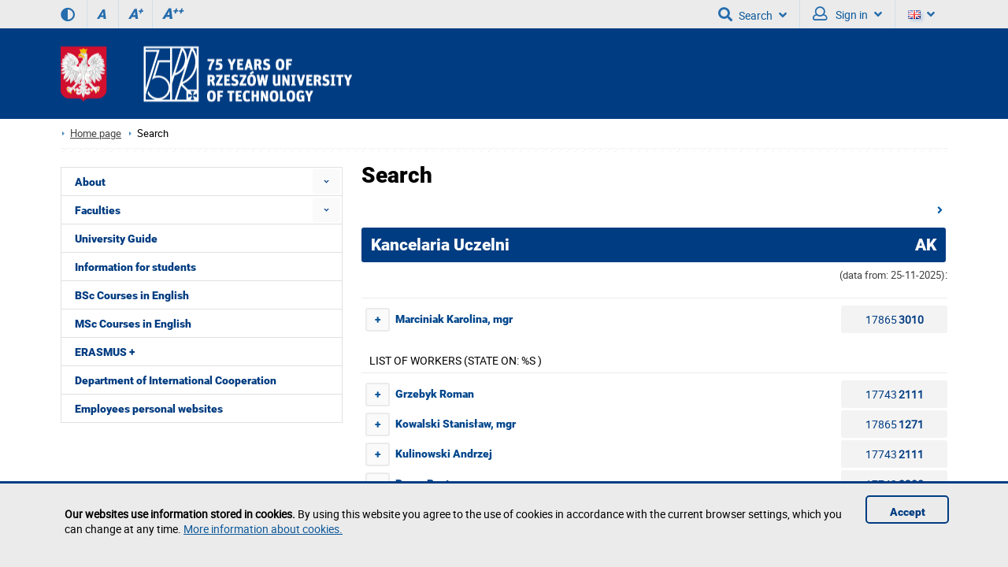

--- FILE ---
content_type: text/html; charset=utf-8
request_url: https://w.prz.edu.pl/en/search/struktura,AK.html
body_size: 7245
content:
<!DOCTYPE html><html lang="en"><head>
    <title>Search / Rzeszow University of Technology</title>    <meta http-equiv="Content-Type" content="text/html; charset=utf-8" />
<meta name="Keywords" content="" />
<meta name="Description" content="" />
<meta name="robots" content="index,all,follow" />
<meta name="viewport" content="width=device-width, initial-scale=1.0" />
<meta name="deklaracja-dostępności" content="https://prz.edu.pl/deklaracja-dostepnosci-en" />        <link rel="stylesheet" type="text/css" href="/themes/prz/css/1.transition.css?ver=9.73" />
<link rel="stylesheet" type="text/css" href="/themes/prz/css/2.style.css?ver=9.73" />
<link rel="stylesheet" type="text/css" href="/themes/prz/css/2.style_2.css?ver=9.73" />
<link rel="stylesheet" type="text/css" href="/themes/prz/css/4.font-awesome.css?ver=9.73" />
<link rel="stylesheet" type="text/css" href="/themes/prz/css/42.fontawesome-all.css?ver=9.73" />
<link rel="stylesheet" type="text/css" href="/themes/prz/css/5.fontsRoboto.css?ver=9.73" />
<link rel="stylesheet" type="text/css" href="/themes/prz/css/7.gallery.css?ver=9.73" />
<link rel="stylesheet" type="text/css" href="/themes/prz/css/8.normalize.css?ver=9.73" />
<link rel="stylesheet" type="text/css" href="/themes/prz/css/9.jquery.treeview.css?ver=9.73" />
<link rel="stylesheet" type="text/css" href="/themes/prz/css/91.prz.css?ver=9.73" />
<link rel="stylesheet" type="text/css" href="/themes/prz/js/photo-sphere-viewer/dist/photo-sphere-viewer.css?ver=9.73" />
<link rel="stylesheet" type="text/css" href="/themes/prz/css/przstyle.css?ver=9.73" />
<link rel="stylesheet" type="text/css" href="/themes/prz/css/normal.css?ver=9.73" />
<link rel="stylesheet" type="text/css" href="/themes/prz/css/prznormal.css?ver=9.73" />
<link rel="stylesheet" type="text/css" href="/themes/prz/css/responsive.css?ver=9.73" />
<link rel="stylesheet" type="text/css" href="/themes/prz/css/przresponsive.css?ver=9.73" />
<link rel="icon" type="image/x-icon" href="/themes/prz/images/favicon.png?ver=9.73" />
<link rel="stylesheet" type="text/css" href="/themes/prz/css/print.css?ver=9.73" media="print" />
<link rel="stylesheet" type="text/css" href="/themes/prz/js/fancybox/jquery.fancybox-1.3.4.css?ver=9.73" />    <script type="text/javascript" src="/themes/prz/js/jquery-1.7.2.min.js?ver=9.73"></script>
<script type="text/javascript" src="/themes/prz/js/jsoff.prz.js?ver=9.73"></script>
<script type="text/javascript" src="/themes/prz/js/1.functions.js?ver=9.73"></script>
<script type="text/javascript" src="/themes/prz/js/2.popup.js?ver=9.73"></script>
<script type="text/javascript" src="/themes/prz/js/3.calendar.js?ver=9.73"></script>
<script type="text/javascript" src="/themes/prz/js/4.scripts.js?ver=9.73"></script>
<script type="text/javascript" src="/themes/prz/js/6.jquery.treeview.js?ver=9.73"></script>
<script type="text/javascript" src="/themes/prz/js/7.jq_plugins.js?ver=9.73"></script>
<script type="text/javascript" src="/themes/prz/js/91.prz.js?ver=9.73"></script>
<script type="text/javascript" src="/themes/prz/js/js.prz.js?ver=9.73"></script>
<script type="text/javascript" src="/themes/prz/js/form.js?ver=9.73"></script>        <script type="text/javascript">
var Lang = new Object();
var Link = new Object();
var Project = new Object();
Lang.openInNewTab = '(opens in new tab)';
Project.theme = 'themes/prz/';
 $(document).ready(function () {  $("body").find("#bip").parent().attr("href", "http://bip.prz.edu.pl/");$("body").find(".biphref").attr("href", "http://bip.prz.edu.pl/");$("#footer a.structure").attr("href","/en/sitemap") }); 
</script>    <!-- HTML5 shim, for IE6-8 support of HTML5 elements -->
    <!--[if lt IE 9]>
      <script src="/themes/prz/js/html5shiv.js"></script>
    <![endif]-->
</head>

<body class=" ">

	<ul class="skipLinks">
        <li><a href="#skip_menu" class="skip">Skip to main menu</a></li><li><a href="#js-anchor-query" class="skip">Skip to search</a></li></ul>
    	<header>
	<h1 class="non-visual-access">Podstrona: Search / Rzeszow University of Technology</h1>
    <div id="header" class="page">
        <div id="first" class="row">
            <div class="home">
                <div class="container">
                    <div id="menu-toggle"></div>
                                        <div class="wcag_controls">
                        <a class="contrast contrast-style" href="#" aria-label="Contrast version" title="Contrast version" data-style="contrast.css"><i class="fa fa-adjust"></i><!--Contrast version--></a>
                        <a class="contrast normal-style" href="#" title="Normal version" data-style="normal.css"><i class="fa fa-adjust"></i><!--Normal version--></a>	
                        <a href="#" class="font-controls font-normal" title="">A<sup>&nbsp;</sup></a>
                        <a href="#" class="font-controls font-big" title="">A<sup>+</sup></a>
                        <a href="#" class="font-controls font-bigger" title="">A<sup>++</sup></a>
                    </div>
                                        <div class="menu">
                                            </div>
                    <div class="panel"><div class=" block-content block-useraccount  " id="block-10">
	<script type="text/javascript">
    $(document).ready(function () {
        var element = $(".block-useraccount").find(".login_error");
        if ((element.length)) {
            $("#user-ico").addClass("active");
            $(".block-useraccount").addClass("active");
            $(".form-useraccount-block").addClass("active");
        }

        /*$("#login_other_block").click(function () {
            $(".form-useraccount-block").toggleClass("active");
        });*/


        // validate signup form on keyup and submit
        $("#LoginForm").validate({
            rules: {
                login: "required",
                password: "required"
            },
            messages: {
                login: "This field is required",
                password: "This field is required"
            }
        });
    });
</script>
    <a href="/cas/login/front?redirect=/en/search/struktura,AK.html" id="login_adfs" class="cas-button">
				<i class="fa fa-lock fa-2x"></i>
                <p>Central Authentication Service<br /><span>Students and employees accounts (PRz)</span></p>
			</a>
        <p><button class="default" id="login_other_block" aria-expanded="false" aria-controls="login_other_block_content">Other users</button></p>
<div id="login_other_block_content" class="form-useraccount-block">
    <div class="form">
                <form class="form" action="https://w.prz.edu.pl/en/search/struktura,AK.html" method="post" autocomplete="off" id="LoginForm">

															<input value="MkJCtoVzlsUyJJNDEMLWcsLChmZ1ldenhydlR8ZHpgbVFndzUILnsaUhxjPApsfn5_IG8mVF1xaTYqBSJlJSN-UDYrbl14PQFlB2YhRGFqYGtiJi9ADy8-aj8PZSwza21bfzM1CSdxHWgVfzcMbH5kfyNgb0wyeBkAAVEUQAUEDxJwRX5WPw" id="VALIDATOR_30470" name="_VALIDATOR" type="hidden"/>			
		
	
				
					<div class="field text ">
				<label for="login">login<span class="required" title="This field is required">*</span></label><input autocomplete="off" placeholder="Email" aria-label="Email" class="login-field" name="login" id="login" value="" type="text" maxlength="32"/>			</div>
		
		
	
				
					<div class="field password ">
				<label for="password">password<span class="required" title="This field is required">*</span></label><input type="password" placeholder="Password" aria-label="Password" class="password-field" name="password" id="password" value="" maxlength="64"/>			</div>
		
		
	
				
					<div class="field buttons submit-buttons ">
				<input type="submit" value="Sign in"/>			</div>
		
		
	
				
					
</form>

	
        		            </div>
</div></div><a id="skip-search" tabindex="-1"></a>
<button id="search-ico" aria-expanded="false" aria-haspopup="true" aria-controls="search-ico-form" class="default"><i class="fa fa-search"></i>Search<i class="fa fa-angle-down"></i></button><a id="search-ico-link" class="default" href="/search"><i class="fa fa-search"></i>Search</a>

<div id="search-ico-form" class="search-form  ">
    <form class="searchForm" action="/en/search" method="GET" id="searchForm">

																		<input value="vkHxBTbAJXaBlyDwo3FlwXFxNZX2NlQUJJQWlHX0FbVmpcTA4zFUAhaSdYBzFXRUVEGFQdb2ZKUg0RPhleHhhFaw0QVWZDBjpePF0af1pRW1BZHRR7NBQFUQQ0XhcIUFZgRAgOMhxKJlMuRAw3V0VfRBhZVHcnFjE6PRQ3fh8oIAUZGTMHWx8v" id="VALIDATOR_12915" name="_VALIDATOR" type="hidden"/>			
		
	
				
					<div class="field text ">
				<label for="query">Search<span class="required" title="This field is required">*</span></label><input placeholder="Search on this site" aria-label="Search on this site" class="input search-query" name="query" id="query" value="" type="text" maxlength="64"/>			</div>
		
		
	
				
					<div class="field buttons submit-buttons ">
				<input class="submit" type="submit" value="Search"/>			</div>
		
		
	
				
							
		
	
				
					<script type="text/javascript">
				//<![CDATA[
					
            var search_min_length = 3;
            var search_min_length_message = 'Min length : 3';
        
				//]]>
			</script>		
		
	
				
					
</form>

	
</div>
                        <button id="user-ico" aria-expanded="false" aria-controls="block-8" class="default"><i class="far fa-user"></i>
                            Sign in<i class="fa fa-angle-down"></i>
                        </button><a id="user-ico-link" class="default" href="/en/konto-uzytkownika"><i class="far fa-user"></i>
                            Sign in</a><button aria-label="Language" id="lang-ico" class="default jsoff" aria-expanded="false" aria-controls="language-list"><img class="flag" src="/themes/prz/images/en-flag.png" alt="EN"><i class="fa fa-angle-down"></i></button>
<ul class="language-list jsoff"><li><a href="https://w.prz.edu.pl/"><img class="flag" src="/themes/prz/images/pl-flag.png" alt="PL"></a></li><li id="current-lang"><img class="flag" src="/themes/prz/images/en-flag.png" alt="EN"></li></ul></div>
                </div>
            </div>
        </div>
        <div id="secound" class="row">
            <div class="home">
                <div class="container">
                    <div id="logo" class="span4">
                        <a href="/en/" title="Home page">
                            <img class="logo_normal" alt="Home page" src="/thumb/nmUWscJjgLfwUJWxI6DwVAP1seFyQQCwBWX2gSXAI,1/en/core_settings/BAE9Ne1RBfAdl,header_logo_en75.png" />
                            <img class="logo_mobile" alt="Home page" src="/thumb/CYSHIFPyESZhwQRgElHSZOFwAYBzU,1/en/core_settings/BAE9Ne1RBfAdl,logo_en.png" />
                        </a>
                    </div>
                                        <div id="menu2-toggle">MENU</div>
                    <div id="main-menu">
                        <div id="q-btn">X</div>
                    </div>
                </div>
            </div>
        </div>

    </div>
	</header>

    <div id="content">
        <div class="home">
            <div id="page-cont" class="container">
                <nav class="bread-crumbs" aria-label="Ślad z okruszków">
					<ul class="breadcrumb"><li class="home"><a href="/en/" aria-label="Home page prz.edu.pl/en">Home page</a></li><li class="active">Search</li></ul>                </nav>
                <div class="top-banner">
                </div>
                <div class="line-pattern light"></div>

                <div class="right-side scale">
					<article id="skip_content">
						<div id="module-searchadvanced-content" class="module-content clearfix">

    <div class="controls">
            </div>
    <h2 class="page-title">Search</h2>
    <div class="Struktura">
<div class="clearfix">
        <a class="struktura_lista" href="/en/search/struktura.html" > </a><i class="fas fa-angle-right"></i> 
    </div>
    <h2 class="project_title clearfix">
        <span style="float:left">Kancelaria Uczelni</span>
        <span style="float:right"> AK</span>
    </h2>
	<p class="update-date"><span class="last_status">(data from: 25-11-2025)</span>:</p>
                            <h3 class="prz-result-title"></h3>
                <div class="line-pattern "></div>
        <ul class="employers">
                <li class=" page_title clearfix manager_1 ">
        <div class="clearfix show_submenu active">
            <button class="left title" aria-expanded="true" aria-haspopup="true" aria-controls="employer-result-karolina"><span class=" left expand">-</span> <span>Marciniak Karolina, mgr</span></button>                <span class="count_result right">17865<b>3010</b></span>
                    </div>
        <ul class="sub text" id="employer-result-karolina">
            <li>
                <div class="search-result eployer-result">                    <p>Units:</p>
                        <ul class="ou">                            <li><a class="ou_link blue" href="/en/search/struktura,AK.html">Kancelaria Uczelni (AK)</a></li>
                                                                                        <li><span class="label">:</span> <b>kierownik kancelarii uczelni, kierownik jednostki</b></li>
                                                                                                                    <li><span class="label">Room:</span> <b>V-D.128</b></li>
							                                                            <li class="phone"><span class="label">Phone number:</span> 17865<b>3010</b></li>
							
                                                                    </ul>
                    
                    <p>General information:</p>
                    <ul class="ou">
                                                    <li><span class="label">email:</span>
                                <a class=" blue_link" href="mailto:&#107;&#97;&#114;&#111;&#108;&#105;&#110;&#97;&#64;&#112;&#114;&#122;&#46;&#101;&#100;&#117;&#46;&#112;&#108;" title="" >&#107;&#97;&#114;&#111;&#108;&#105;&#110;&#97;&#64;&#112;&#114;&#122;&#46;&#101;&#100;&#117;&#46;&#112;&#108;</a>
                            </li>
                                                						                                            </ul>
					
                    					
					
					
					
                    <p>Direct link to workers data.  </p>
                    <ul class="ou">
                                                <li>
                            <a class=" blue_link" href="https://w.prz.edu.pl/en/search/pracownik.html?q=&#107;&#97;&#114;&#111;&#108;&#105;&#110;&#97;&#64;&#112;&#114;&#122;&#46;&#101;&#100;&#117;&#46;&#112;&#108;#employers-result" title="Direct link to workers data. " >https://w.prz.edu.pl/en/search/pracownik.html?q=&#107;&#97;&#114;&#111;&#108;&#105;&#110;&#97;&#64;&#112;&#114;&#122;&#46;&#101;&#100;&#117;&#46;&#112;&#108;</a>
                        </li>
                    </ul>

                </div>
            </li>
        </ul>
    </li>
        </ul>
    
            <h3 class="prz-result-title">List of workers  (state on: %s )  </h3>
        <div class="line-pattern "></div>
        <ul class="employers">
                <li class=" page_title clearfix manager_0 ">
        <div class="clearfix show_submenu active">
            <button class="left title" aria-expanded="true" aria-haspopup="true" aria-controls="employer-result-romekg"><span class=" left expand">-</span> <span>Grzebyk Roman</span></button>                <span class="count_result right">17743<b>2111</b></span>
                    </div>
        <ul class="sub text" id="employer-result-romekg">
            <li>
                <div class="search-result eployer-result">                    <p>Units:</p>
                        <ul class="ou">                            <li><a class="ou_link blue" href="/en/search/struktura,AK.html">Kancelaria Uczelni (AK)</a></li>
                                                                                        <li><span class="label">:</span> <b>specjalista ds. administracyjnych - kierowca samochodu</b></li>
                                                                                                                    <li><span class="label">Room:</span> <b>V-D.45</b></li>
							                                                            <li class="phone"><span class="label">Phone number:</span> 17743<b>2111</b></li>
							
                                                                    </ul>
                    
                    <p>General information:</p>
                    <ul class="ou">
                                                    <li><span class="label">email:</span>
                                <a class=" blue_link" href="mailto:&#114;&#111;&#109;&#101;&#107;&#103;&#64;&#112;&#114;&#122;&#46;&#101;&#100;&#117;&#46;&#112;&#108;" title="" >&#114;&#111;&#109;&#101;&#107;&#103;&#64;&#112;&#114;&#122;&#46;&#101;&#100;&#117;&#46;&#112;&#108;</a>
                            </li>
                                                						                                            </ul>
					
                    					
					
					
					
                    <p>Direct link to workers data.  </p>
                    <ul class="ou">
                                                <li>
                            <a class=" blue_link" href="https://w.prz.edu.pl/en/search/pracownik.html?q=&#114;&#111;&#109;&#101;&#107;&#103;&#64;&#112;&#114;&#122;&#46;&#101;&#100;&#117;&#46;&#112;&#108;#employers-result" title="Direct link to workers data. " >https://w.prz.edu.pl/en/search/pracownik.html?q=&#114;&#111;&#109;&#101;&#107;&#103;&#64;&#112;&#114;&#122;&#46;&#101;&#100;&#117;&#46;&#112;&#108;</a>
                        </li>
                    </ul>

                </div>
            </li>
        </ul>
    </li>
    <li class=" page_title clearfix manager_0 ">
        <div class="clearfix show_submenu active">
            <button class="left title" aria-expanded="true" aria-haspopup="true" aria-controls="employer-result-s4kowalski"><span class=" left expand">-</span> <span>Kowalski Stanisław, mgr</span></button>                <span class="count_result right">17865<b>1271</b></span>
                    </div>
        <ul class="sub text" id="employer-result-s4kowalski">
            <li>
                <div class="search-result eployer-result">                    <p>Units:</p>
                        <ul class="ou">                            <li><a class="ou_link blue" href="/en/search/struktura,AK.html">Kancelaria Uczelni (AK)</a></li>
                                                                                        <li><span class="label">:</span> <b>starszy referent administracyjny - kierowca</b></li>
                                                                                                                    <li><span class="label">Room:</span> <b>V-D.128</b></li>
							                                                            <li class="phone"><span class="label">Phone number:</span> 17865<b>1271</b></li>
							
                                                                    </ul>
                    
                    <p>General information:</p>
                    <ul class="ou">
                                                    <li><span class="label">email:</span>
                                <a class=" blue_link" href="mailto:&#115;&#52;&#107;&#111;&#119;&#97;&#108;&#115;&#107;&#105;&#64;&#112;&#114;&#122;&#46;&#101;&#100;&#117;&#46;&#112;&#108;" title="" >&#115;&#52;&#107;&#111;&#119;&#97;&#108;&#115;&#107;&#105;&#64;&#112;&#114;&#122;&#46;&#101;&#100;&#117;&#46;&#112;&#108;</a>
                            </li>
                                                						                                            </ul>
					
                    					
					
					
					
                    <p>Direct link to workers data.  </p>
                    <ul class="ou">
                                                <li>
                            <a class=" blue_link" href="https://w.prz.edu.pl/en/search/pracownik.html?q=&#115;&#52;&#107;&#111;&#119;&#97;&#108;&#115;&#107;&#105;&#64;&#112;&#114;&#122;&#46;&#101;&#100;&#117;&#46;&#112;&#108;#employers-result" title="Direct link to workers data. " >https://w.prz.edu.pl/en/search/pracownik.html?q=&#115;&#52;&#107;&#111;&#119;&#97;&#108;&#115;&#107;&#105;&#64;&#112;&#114;&#122;&#46;&#101;&#100;&#117;&#46;&#112;&#108;</a>
                        </li>
                    </ul>

                </div>
            </li>
        </ul>
    </li>
    <li class=" page_title clearfix manager_0 ">
        <div class="clearfix show_submenu active">
            <button class="left title" aria-expanded="true" aria-haspopup="true" aria-controls="employer-result-thebeard"><span class=" left expand">-</span> <span>Kulinowski Andrzej</span></button>                <span class="count_result right">17743<b>2111</b></span>
                    </div>
        <ul class="sub text" id="employer-result-thebeard">
            <li>
                <div class="search-result eployer-result">                    <p>Units:</p>
                        <ul class="ou">                            <li><a class="ou_link blue" href="/en/search/struktura,AK.html">Kancelaria Uczelni (AK)</a></li>
                                                                                        <li><span class="label">:</span> <b>referent administracyjny</b></li>
                                                                                                                    <li><span class="label">Room:</span> <b>V-D.43</b></li>
							                                                            <li class="phone"><span class="label">Phone number:</span> 17743<b>2111</b></li>
							
                                                                    </ul>
                    
                    <p>General information:</p>
                    <ul class="ou">
                                                    <li><span class="label">email:</span>
                                <a class=" blue_link" href="mailto:&#116;&#104;&#101;&#98;&#101;&#97;&#114;&#100;&#64;&#112;&#114;&#122;&#46;&#101;&#100;&#117;&#46;&#112;&#108;" title="" >&#116;&#104;&#101;&#98;&#101;&#97;&#114;&#100;&#64;&#112;&#114;&#122;&#46;&#101;&#100;&#117;&#46;&#112;&#108;</a>
                            </li>
                                                						                                            </ul>
					
                    					
					
					
					
                    <p>Direct link to workers data.  </p>
                    <ul class="ou">
                                                <li>
                            <a class=" blue_link" href="https://w.prz.edu.pl/en/search/pracownik.html?q=&#116;&#104;&#101;&#98;&#101;&#97;&#114;&#100;&#64;&#112;&#114;&#122;&#46;&#101;&#100;&#117;&#46;&#112;&#108;#employers-result" title="Direct link to workers data. " >https://w.prz.edu.pl/en/search/pracownik.html?q=&#116;&#104;&#101;&#98;&#101;&#97;&#114;&#100;&#64;&#112;&#114;&#122;&#46;&#101;&#100;&#117;&#46;&#112;&#108;</a>
                        </li>
                    </ul>

                </div>
            </li>
        </ul>
    </li>
    <li class=" page_title clearfix manager_0 ">
        <div class="clearfix show_submenu active">
            <button class="left title" aria-expanded="true" aria-haspopup="true" aria-controls="employer-result-brupar"><span class=" left expand">-</span> <span>Rupar Beata</span></button>                <span class="count_result right">17743<b>2388</b></span>
                    </div>
        <ul class="sub text" id="employer-result-brupar">
            <li>
                <div class="search-result eployer-result">                    <p>Units:</p>
                        <ul class="ou">                            <li><a class="ou_link blue" href="/en/search/struktura,AK.html">Kancelaria Uczelni (AK)</a></li>
                                                                                        <li><span class="label">:</span> <b>referent administracyjny</b></li>
                                                                                                                    <li><span class="label">Room:</span> <b>V-D.44</b></li>
							                                                            <li class="phone"><span class="label">Phone number:</span> 17743<b>2388</b></li>
							
                                                                    </ul>
                    
                    <p>General information:</p>
                    <ul class="ou">
                                                    <li><span class="label">email:</span>
                                <a class=" blue_link" href="mailto:&#98;&#114;&#117;&#112;&#97;&#114;&#64;&#112;&#114;&#122;&#46;&#101;&#100;&#117;&#46;&#112;&#108;" title="" >&#98;&#114;&#117;&#112;&#97;&#114;&#64;&#112;&#114;&#122;&#46;&#101;&#100;&#117;&#46;&#112;&#108;</a>
                            </li>
                                                						                                            </ul>
					
                    					
					
					
					
                    <p>Direct link to workers data.  </p>
                    <ul class="ou">
                                                <li>
                            <a class=" blue_link" href="https://w.prz.edu.pl/en/search/pracownik.html?q=&#98;&#114;&#117;&#112;&#97;&#114;&#64;&#112;&#114;&#122;&#46;&#101;&#100;&#117;&#46;&#112;&#108;#employers-result" title="Direct link to workers data. " >https://w.prz.edu.pl/en/search/pracownik.html?q=&#98;&#114;&#117;&#112;&#97;&#114;&#64;&#112;&#114;&#122;&#46;&#101;&#100;&#117;&#46;&#112;&#108;</a>
                        </li>
                    </ul>

                </div>
            </li>
        </ul>
    </li>
    <li class=" page_title clearfix manager_0 ">
        <div class="clearfix show_submenu active">
            <button class="left title" aria-expanded="true" aria-haspopup="true" aria-controls="employer-result-p_wolinski"><span class=" left expand">-</span> <span>Woliński Piotr</span></button>                <span class="count_result right">17743<b>2388</b></span>
                    </div>
        <ul class="sub text" id="employer-result-p_wolinski">
            <li>
                <div class="search-result eployer-result">                    <p>Units:</p>
                        <ul class="ou">                            <li><a class="ou_link blue" href="/en/search/struktura,AK.html">Kancelaria Uczelni (AK)</a></li>
                                                                                        <li><span class="label">:</span> <b>specjalista ds. administracyjnych - kierowca samochodu</b></li>
                                                                                                                    <li><span class="label">Room:</span> <b>V-D.44</b></li>
							                                                            <li class="phone"><span class="label">Phone number:</span> 17743<b>2388</b></li>
							
                                                                    </ul>
                    
                    <p>General information:</p>
                    <ul class="ou">
                                                    <li><span class="label">email:</span>
                                <a class=" blue_link" href="mailto:&#112;&#95;&#119;&#111;&#108;&#105;&#110;&#115;&#107;&#105;&#64;&#112;&#114;&#122;&#46;&#101;&#100;&#117;&#46;&#112;&#108;" title="" >&#112;&#95;&#119;&#111;&#108;&#105;&#110;&#115;&#107;&#105;&#64;&#112;&#114;&#122;&#46;&#101;&#100;&#117;&#46;&#112;&#108;</a>
                            </li>
                                                						                                            </ul>
					
                    					
					
					
					
                    <p>Direct link to workers data.  </p>
                    <ul class="ou">
                                                <li>
                            <a class=" blue_link" href="https://w.prz.edu.pl/en/search/pracownik.html?q=&#112;&#95;&#119;&#111;&#108;&#105;&#110;&#115;&#107;&#105;&#64;&#112;&#114;&#122;&#46;&#101;&#100;&#117;&#46;&#112;&#108;#employers-result" title="Direct link to workers data. " >https://w.prz.edu.pl/en/search/pracownik.html?q=&#112;&#95;&#119;&#111;&#108;&#105;&#110;&#115;&#107;&#105;&#64;&#112;&#114;&#122;&#46;&#101;&#100;&#117;&#46;&#112;&#108;</a>
                        </li>
                    </ul>

                </div>
            </li>
        </ul>
    </li>
        </ul>
    	
	
            <script type="text/javascript">
	$(function () {
     
			$('.show_submenu button').on('click', function () {
				
			var state = $(this).parent().hasClass('active');
			
			console.log(state);
				
			$('.show_submenu').removeClass('active');
			$('.show_submenu').find('.expand').html('+');
			$('.show_submenu').find('button').attr('aria-expanded', 'false');
			$('.sub').hide();
				
				if(!state){	
					$(this).parent().addClass('active');
					$(this).find('.expand').html('-');
					$(this).attr('aria-expanded', 'true');
					$(this).parent().next().toggle();
				}
			});
			
			            $('.employers').find('li').first().find('button.title').click();
			        });
    </script>
</div>
</div>
					</article>
                </div>
                <div class="left-side scale">
<div class="menu first">
	<div class="block-content">
		<nav>
<div class="nav-collapse collapse menu-alt" id="skip_menu">
	<ul class="nav nav-list" role="menubar" id="menu_0"><li  class="first folder jsoff active" role="none"><a id="menuitem_1" class="haspopup" href="https://w.prz.edu.pl/en/about"  role="menuitem">About</a><button class="slide " aria-label="Rozwiń menu About" aria-labelledby="menuitem_1" aria-haspopup="true" aria-expanded="true" aria-controls="menu_1" role="menuitem"></button><ul class="treeview-menu jsoff" role="menu" id="menu_1"><li  class="first" role="none"><a href="https://w.prz.edu.pl/en/about/university-authorities"  role="menuitem">University Authorities</a></li><li  role="none"><a href="https://w.prz.edu.pl/en/about/mission"  role="menuitem">Mission</a></li><li  role="none"><a href="https://w.prz.edu.pl/en/about/university-traditions"  role="menuitem">University Traditions</a></li><li  role="none"><a href="https://w.prz.edu.pl/en/about/history"  role="menuitem">History</a></li><li  class="last" role="none"><a href="https://w.prz.edu.pl/en/about/campus-map"  role="menuitem">Campus Map</a></li></ul></li><li  class=" folder jsoff active" role="none"><a id="menuitem_7" class="haspopup" href="https://w.prz.edu.pl/en/faculties"  role="menuitem">Faculties</a><button class="slide " aria-label="Rozwiń menu Faculties" aria-labelledby="menuitem_7" aria-haspopup="true" aria-expanded="true" aria-controls="menu_7" role="menuitem"></button><ul class="treeview-menu jsoff" role="menu" id="menu_7"><li  class="first" role="none"><a href="https://wch.prz.edu.pl/en/"  role="menuitem">The Faculty of Chemistry</a></li><li  role="none"><a href="https://wbisia.prz.edu.pl/en/"  role="menuitem">The Faculty of Civil and Environmental Engineering and Architecture</a></li><li  role="none"><a href="https://weii.prz.edu.pl/en/"  role="menuitem">The Faculty of Electrical and Computer Engineering</a></li><li  role="none"><a href="https://wz.prz.edu.pl/en/"  role="menuitem">The Faculty of Management</a></li><li  role="none"><a href="https://wmifs.prz.edu.pl/en/"  role="menuitem">The Faculty of Mathematics and Applied Physics</a></li><li  role="none"><a href="https://wbmil.prz.edu.pl/en/"  role="menuitem">The Faculty of Mechanical Engineering and Aeronautics</a></li><li  class="last" role="none"><a href="https://wmt.prz.edu.pl/en/"  role="menuitem">The Faculty of Mechanics and Technology</a></li></ul></li><li  role="none"><a href="https://w.prz.edu.pl/en/university-guide"  role="menuitem">University Guide</a></li><li  role="none"><a href="https://dwm.prz.edu.pl/en/recruitment-of-foreigners-and-poles-with-foreign-secondary-school-leaving-exams/information-for-students"  role="menuitem">Information for students</a></li><li  role="none"><a href="https://dwm.prz.edu.pl/en/recruitment-of-foreigners-and-poles-with-foreign-secondary-school-leaving-exams/application-procedures/bsc-studies"  role="menuitem">BSc Courses in English</a></li><li  role="none"><a href="https://dwm.prz.edu.pl/en/recruitment-of-foreigners-and-poles-with-foreign-secondary-school-leaving-exams/application-procedures/msc-studies"  role="menuitem">MSc Courses in English</a></li><li  role="none"><a href="https://dwm.prz.edu.pl/en/erasmus"  role="menuitem">ERASMUS +</a></li><li  role="none"><a href="https://dwm.prz.edu.pl/en/"  role="menuitem">Department of International Cooperation</a></li><li  class="last" role="none"><a href="https://v.prz.edu.pl/en/"  role="menuitem">Employees personal websites</a></li></ul></div>
</nav>
	</div>
</div>                </div>

            </div>
        </div>
    </div>
	<footer>
    <div id="footer" class="page">
        <div class="home">
            <div class="container">
                                        <div class="socials-icons">
                                <div class="ico facebook">
                                <a href="https://www.facebook.com/oficjalnypolitechnikarzeszowska/"><i class="fab fa-facebook-f fa-2x"></i><span class="title">Facebook</span></a>
                            </div>
                                                        <div class="ico twitter">
                                <a href="https://twitter.com/politechnikarz/"><svg xmlns="http://www.w3.org/2000/svg" width="26" height="24" viewBox="0 0 512 512" style="margin-top: 6px;">
    <path fill="#FFFFFF" d="M389.2 48h70.6L305.6 224.2L487 464H345L233.7 318.6L106.5 464H35.8l164.9-188.5L26.8 48h145.6l100.5 132.9zm-24.8 373.8h39.1L151.1 88h-42z"/>
</svg><span class="title">Twitter</span></a>
                            </div>
                                                            <div class="ico youtube">
                                <a href="http://www.youtube.com/channel/UCOFYK5eGHOY66_5_9lLY9ng?feature=mhee"><i class="fab fa-youtube fa-2x"></i><span class="title">YouTube</span></a>
                            </div>
                                                            <div class="ico instagram">
                                <a href="https://instagram.com/politechnika_rzeszowska/"><i class="fab fa-instagram fa-2x"></i><span class="title">Instagram</span></a>
                            </div>
                                                </div>
                                                                                                            <div id="shortcuts" class="scale">
                        <div class=" block-content block-description clearfix" id="block-12">
        <div class="marginated"></div>        <ul>
<li><a href="https://dwm.prz.edu.pl/en/">Department of International Cooperation</a></li>
<li><a href="https://cfis.prz.edu.pl/en/">Physiotherapy and Sports Centre Rzeszow University of Technology</a></li>
<li><a href="https://biblio.prz.edu.pl/en/">Library</a></li>
</ul>
<ul>
<li><a href="https://okl.prz.edu.pl/en/">Aviation Training Centre</a></li>
<li><a href="http://aos-bezmiechowa.pl/">The University Gliding Centre in Bezmiechowa</a></li>
<li><a href="http://labmat.prz.edu.pl/en/">Research and Development Laboratory for Aerospace Materials</a></li>
</ul>
<ul>
<li><a href="http://oficyna.prz.edu.pl/en/">Publishing House</a></li>
<li><a href="https://ci.prz.edu.pl">IT Centre</a></li>
<li><span class="notranslate"><span style="font-size: 100%;"><a href="https://usk.prz.edu.pl">University Computer Network</a></span></span></li>
</ul>    </div>

                    </div>
            </div>
        </div>
        <div class="both scale">
            <div class="home">
                <div class="container">
                    <div class="block-footer"><p>Rzeszow University of Technology<br />al. Powstańców Warszawy 12<br />35-959 Rzeszów</p><p>tel.: +48 17 865 11 00<br />fax.: +48 17 854 12 60<br />e-mail: <a href="mailto:kancelaria@prz.edu.pl">kancelaria@prz.edu.pl</a></p><p><a class="structure" href="/mapa-strony">Sitemap<br /></a>
        <a href="/deklaracja-dostepnosci-en">Accessibility statement</a><br />
        <a class="cookiehref" href="https://w.prz.edu.pl/polityka-prywatnosci">Privacy Policy</a><br />
        <a class="submit-bug" href="https://helpdesk.prz.edu.pl/zglos-blad-na-stronie">Report website problem</a><br /><a class="submit-bug" href="https://w.prz.edu.pl/uczelnia/zglos-naruszenie/">Report a breach</a></p><p><a class="biphref" href="http://bip.prz.edu.pl/"><img class="bip_normal" src="/themes/prz/images/bip-img_n.png" alt="Biuletyn Informacji Publicznej Politechniki Rzeszowskiej" /></a><a class="migam" href="https://tlumacz.migam.org/politechnika_rzeszowska"><img src="/themes/prz/images/migam-rece.png" alt="Tłumacz Migam" /></a></p></div>                </div>
            </div>
        </div>
    </div>
	</footer>

        <div class="info_c_box" id="info_c_box">
        <div class="container">
            <div class="row">
                <div class="span10">
                <p><strong>Our websites use information stored in cookies.</strong> By using this website you agree to the use of cookies in accordance with the current browser settings, which you can change at any time. <a href="http://w.prz.edu.pl/polityka-prywatnosci#cookies" title="More information about cookies">More information about cookies.</a></p>                </div>
                <button id="close_c" class="span2">
                    Accept                </button>
            </div>
        </div>
    </div>

<!-- Matomo -->
<script type="text/javascript">
  var _paq = window._paq = window._paq || [];
  /* tracker methods like "setCustomDimension" should be called before "trackPageView" */
  _paq.push(['trackPageView']);
  _paq.push(['enableLinkTracking']);
  (function() {
    var u="//piwik.prz.edu.pl/";
    _paq.push(['setTrackerUrl', u+'piwik.php']);
    _paq.push(['setSiteId', '103']);
    var d=document, g=d.createElement('script'), s=d.getElementsByTagName('script')[0];
    g.type='text/javascript'; g.async=true; g.src=u+'piwik.js'; s.parentNode.insertBefore(g,s);
  })();
</script>
<!-- End Matomo Code -->
</body>
</html>


--- FILE ---
content_type: text/css
request_url: https://w.prz.edu.pl/themes/prz/css/2.style.css?ver=9.73
body_size: 16856
content:
html, body{
    margin:0px;
    padding: 0px;
    font-family: 'Roboto', sans-serif;
    font-size: 14px;
    width: 100%;
    overflow-x: hidden;
    max-width: 100%;
    min-height: 800px;
}
.showLink{
    outline:0;
    border-top: 1px solid red !important;
    border-bottom: 1px solid red !important;
    border-left: 1px solid red !important;
    border-right: 1px solid red !important;
}
p{min-height: 1px;}
.domain{
    display: none;
}

/* dodane */
#module-news-content .news .photos .photo a img{
max-height: 156px;
}

body a:hover{
    text-decoration: underline !important;
}
body .pickfiles,
body input[type="submit"]{
    font-family: 'Roboto-Black', sans-serif;
}
* textarea,* input{box-sizing: border-box !important;}
/* #Clearing
================================================== */

/* Self Clearing Goodness */
.container:after { content: "\0020"; display: block; height: 0; clear: both; visibility: hidden; }

/* Use clearfix class on parent to clear nested columns,
or wrap each row of columns in a <div class="row"> */
.clearfix:before,
.clearfix:after,
.row:before,
.row:after {
    content: '\0020';
    display: block;
    overflow: hidden;
    visibility: hidden;
    width: 0;
    height: 0; }
.row:after,
.clearfix:after {
    clear: both; }
.row,
.clearfix {
    zoom: 1; }

/* You can also use a <br class="clear" /> to clear columns */
.clear {
    clear: both;
    display: block;
    overflow: hidden;
    visibility: hidden;
    width: 0;
    height: 0;
}

a{
    text-decoration: underline;
}
#header{
    position: relative;
    float:left;
    width: 100%;
    min-height: 150px;
}
.normal-style{display: none;}
.contrast-style{display: none;}
#header.f-nav{
    z-index: 999;
    position: fixed;
    left: 0;
    top: 0;
    width: 100%;
}
#header .container h2.headline{
    display: none;
}
#header #first{
    position: relative;
    float:left;
    width: 100%;
    height: auto;
}
#header #secound{
    position: relative;
    float:left;
    width: 100%;
}
.home{
    max-width: 1166px;
    margin: auto;
}
/*#content .home{
    overflow: hidden;
}*/


.container{
    margin: auto;
    max-width: 1166px;
    position: relative;
    width: calc(100% - 40px);
}

#header #first #menu-toggle{
    display: none;
    width: 56px;
    height: 36px;
    float: left;
    cursor: pointer;
}
#header #first .menu{
    position: relative;
    float:left;
}
#header #first .menu.active{
    display: table;
    height: auto;
    left: 0;
    position: absolute;
    width: 100%;
    z-index: 9999;
}
#header #first .menu ul{
    list-style: none;
    margin:0px;
    padding: 0px;
}
#header #first .menu ul li{
    float: left;
    width: auto;
    height: 36px;
    line-height: 36px;
}

#header #first .menu ul li a{
    display: block;
    font-size: 1.02em;
    font-weight: 400;
    height: 100%;
    line-height: 2.3em;
    padding: 0 16px 0 10px;
    text-decoration: none;
    box-sizing: border-box;
    width: auto;
}
#header #first .panel{
    float: right;
    position: relative;
    right: 0px;
    top: 0px;
    height: auto;
    font-size: 1em;
}
/*szukajka*/
#header #first .panel #search-ico{
    width: 57px;
    height: 36px;
    float: left;
    box-sizing: border-box;
}
#header #first .panel .search-form{
    display: none;
}
#header #first .panel .search-form.active{
    display: block;
    position: absolute;
    z-index: 2;
    width: 435px;
    right: 170px;
    height: 58px;
    top: 36px;

}
#header #first .panel .search-form.pl.active{
    display: block;
    position: absolute;
    z-index: 2;
    width: 435px;
    right: 99px;
    height: 58px;
    top: 36px;
}
#header #first .panel #searchForm #query{
    float: left;
    width: calc(100% - 130px);
    height: 31px;
    border-top: none;
    border-left: none;
    border-right: none;
    margin-top: 13px;
    margin-left: 15px;
    border-radius: 0px;
    font-size: 1em;
    padding-left: 20px;
}
#header #first .panel #search-ico{
    box-sizing: border-box;
    background-position: center center;
    background-repeat: no-repeat;
}
#header #first .panel #searchForm input.submit{
    float:left;
    width: 30%;
    margin-top: 13px;
    border-radius: 0px;
    border: 0px;
    font-size: 1em;
    max-width: 80px;
    height: 32px;
    font-family: 'Roboto-Black', sans-serif;
    text-transform: uppercase;
}
/*login*/
#header #first .panel #user-ico{
    display: block;
    float: left;
    width: 100px;
    line-height: 36px;
    height: 36px;
    background-repeat: no-repeat;
    background-position: 5px center, 86px 17px;
    padding-left: 30px;
    box-sizing: border-box;
    text-decoration: none;
}
#header #first .panel #user-ico:hover,
#header #first .panel #user-ico.active,
#header #first .panel #search-ico:hover,
#header #first .panel #search-ico.active{
    text-decoration: underline;
}
#LoginForm.form div.field{
    margin-bottom: 10px;
}
#header #first .panel #LoginForm input{
    border-radius: 0px;
}
#header #first .panel #LoginForm input[type="submit"]{
    border-radius: 0;
    cursor: pointer;
    font-family: "Roboto-Black",sans-serif;
    font-size: 0.9em;
    padding: 0;
    margin-top: 15px;
    width: 89px;
}

#header #first .home .button-facebook{
    float: left;
    font-size: 0.9em;
    margin-top: 10px;
    padding: 5px;
    text-align: center;
    width: calc(100% - 10px);
    line-height: 36px;
}
#header #first .home .separator{
    float: left;
    width: 100%;
    height: 15px;
    line-height: 15px;
    margin-top: 16px;
    margin-bottom: 15px;
    text-align: center;
}
#header #first .home .button-google{
    float: left;
    font-size: 0.9em;
    margin-top: 10px;
    padding: 5px;
    text-align: center;
    width: calc(100% - 10px);
    line-height: 36px;
}
#header #first .home .button-google i,
#header #first .home .button-facebook i{
    display: block;
    float: left;
    margin-top: 5px;
    margin-left: 20px;
}
#header #first .block-useraccount .form .button-google a,
#header #first .block-useraccount .form .button-facebook a{
    display: block;
    float: right;
    padding-right: 50px;
    width: calc(100% - 107px);
    text-align: left;
}
#header #first.row .container .panel .block-useraccount.block-content{
    display: none;
}
#header #first.row .container .panel .block-useraccount.block-content.active{
    display: block;
    position: absolute;
    z-index: 999;
    width: 270px;
    right: 70px;
    height: auto;
    top: 36px;
    padding:20px;
    z-index: 999991;
}
#header #first.row .container .panel .block-useraccount.pl.block-content.active{
    display: block;
    position: absolute;
    z-index: 999999;
    width: 270px;
    right: 0px;
    height: auto;
    top: 36px;
    padding:20px;
}
/*admin area*/
#header #first .panel #admin-area{
    display: block;
    box-sizing: border-box;
    width: 40px;
    height: 36px;
}
/*lang*/
#header #first .panel #lang-ico{
    display: block;
    box-sizing: border-box;
    float: left;
    width: 70px;
    line-height: 36px;
    height: 36px;
    background-repeat: no-repeat;
    background-position: 6px center, 50px 17px;
    padding-left: 32px;
    font-size: 1em;
    text-decoration: none;
}
#header #first .panel #lang-ico:hover,
#header #first .panel #lang-ico.active{
    text-decoration: underline;

}
#header #first .panel .language-list{
    display: none;
    list-style: none;

}
/**/
#header #first .panel .language-list li{
    display: block;
    width: 100%;
    height: 28px;
    text-align: center;
    line-height: 28px;
}
#header #first .panel .language-list li:hover{
    cursor: pointer;
}
#LoginForm #login.login-field,
#LoginForm #password.password-field{
    width: 100%;
    padding-left: 12px;
    margin-top: 4px;
    height: 28px;
    border: 0px;
    box-sizing: border-box;
}
#first .block-useraccount #LoginForm .submit-buttons{
    float: right;
    margin-top: -15px;
    width: 100px;
    font-family: "Roboto-Black",sans-serif;
}
#LoginForm input[type="submit"]{
    width: 90px;
    height: 35px;
    text-align: center;
    line-height: 35px;
    float: right;
    border: none;
    text-transform: uppercase;
}
#LoginForm .error{font-size: 0.9em;}
#first.row .container .panel .block-useraccount.block-content.active div a{
    text-decoration: none;
    display: block;
    width: calc(100% - 110px);
    float: left;
    font-size: 12px;
}
/**/
#header #first.row .container .panel .language-list.active{
    display: block;
    position: absolute;
    z-index: 999;
    width: 42px;
    right: 0px;
    height: auto;
    top: 22px;
    padding:20px;
    display: block;
    padding: 0;
    width: 69px;
}
#header #secound #logo{
    float: left;
    width: 372px;
    height: 75px;
    margin-top: 20px;
}
#header #secound #logo a{
    display: block;
}
.logo_normal{
    display: block;
    border: none;
}
.logo_mobile{
    display: none;
    float: left;
}

#header #secound #controls{
    float: right;
    margin-top: 15px;
    width: auto;
    height: 28px;
    margin-right: -4px;
}
#header #secound #controls div{
    cursor: pointer;
    margin-left: 5px;
}
#header #secound #controls .bip{
    display: block;
    box-sizing: border-box;
    float: left;
    width: 35px;
    height: 29px;
    margin-right:10px;
}
#header #secound #controls #bip{
    display: block;
    box-sizing: border-box;
    float: left;
    width: 35px;
    height: 29px;
    margin-right:10px;
}
#header #secound #controls .contrast{
    display:block;
    float: left;
    width: auto;
    height: 27px;
    padding-left: 20px;
    padding-right: 20px;
    line-height: 27px;
    font-size: 0.9em;
    text-decoration: none;
    margin-right: 5px;
}
#header #secound #controls .contrast h1{
    font-family: "Roboto-Light",sans-serif;
    margin: 0;
    padding: 0;
    font-size: 1em;
}
#header #secound #controls .sizer{
    display: block;
    margin: 0 5px;
    float: left;
    width: 27px;
    height: 27px;
    line-height: 27px;
    text-align: center;
    font-size: 1em;
    text-decoration: none;
}

#header #secound #menu2-toggle{
    display:none;
    font-family: 'Roboto-Black', sans-serif;
    padding: 10px;
    padding-right: 40px;
    float: right;
    right: 20px;
    top: 51px;
    cursor: pointer;
    position:absolute;
    background: url("/themes/prz/images/menu2-drop.png") no-repeat scroll 70px center rgba(0, 0, 0, 0);
}
#q-btn{
    cursor: pointer;
    float: right;
    font-family: 'Roboto-Black', sans-serif;
    height: 40px;
    line-height: 40px;
    margin-bottom: 30px;
    margin-right: 40px;
    margin-top: 40px;
    text-align: center;
    width: 40px;
	background: transparent;
}
#qm-btn{
    display: none;
    cursor: pointer;
    display: none;
    font-family: 'Roboto-Black', sans-serif;
    height: 40px !important;
    line-height: 40px;
    position: absolute;
    text-align: center;
    width: 40px !important;
    z-index: 99999999;
    right: 80px;
    top: 40px;
}
#qm-btn.visable{
    display: table;
}
#block-21{
    position: relative;
    margin-top:11px;
}
/**/
#header #secound #main-menu,
#header #secound #main-menu.hide{
    float: right;
    width: calc(100% - 375px);
    max-width: calc(100% - 375px);
    height: 36px;
    margin-top: 12px;
}
#header #secound #main-menu.active{
    display: block;
    height: 100%;
    left: 0px;
    top: -12px;
    position: fixed;
    width: 100%;
    max-width: 100%;
    z-index: 9999;
    overflow:scroll;
}

#header #secound #main-menu.active li.folder ul {
    left: 40px;
    width: calc(100% - 120px);
}
.folder .drop{
    cursor: pointer;
    display: none;
    position: absolute;
    bottom: 0px;
    right: 20px;
    width: auto;
    padding-left: 10px;
    padding-right: 30px;
    height: 20px;
    font-family: 'Roboto-Black', sans-serif;
    z-index: 999999
}
.folder .drop.circ{
    right: 40px;
}
#header #secound #main-menu.active li.folder ul {
    left: 40px;
    height: auto;
    width: calc(100% - 120px);
    border: 0px;
}

#header #secound #main-menu li {
    list-style: none;
    float: left;
    /*min-height: 36px;*/
    cursor: pointer;
}

#header #secound #main-menu li a{
    display: block;
    text-transform: uppercase;
    text-decoration: none;
    padding-left: 15px;
    padding-right: 15px;
    font-family: 'Roboto-Black', sans-serif;
    font-size: 1em;
    display: table-cell;
    vertical-align: middle;
    padding-top: 2px;
    padding-bottom: 2px;
}

#header #secound #main-menu li ul li a{
    line-height: 20px;
    height: auto;
}

#main-menu.active ul.nav-list li{
    width: 100%;
}
#secound .container #main-menu.menu.first{
    float: left;
}

#header #secound #main-menu li.folder ul{
    display: none;
    position: fixed;
    width: 100%;
    box-sizing: border-box;
    padding: 0px;
    height: auto;
    left: 0px;
    z-index: 99999;
    clear: both;
}
#header #secound #main-menu li.folder ul li:first-of-type{
    margin-top: 0px;
}
#header #secound #main-menu li.folder ul li:last-of-type{
    margin-bottom: 15px;
}
#header #secound #main-menu li.folder ul li{
    width: 100%;
    float: left;
}
#header #secound #main-menu.active li.folder{
    float: left;
    position: relative;
}
#header #secound #main-menu li.folder ul li a{
    text-transform: none;
    display: block;
    font-family: "Roboto",sans-serif;
    box-sizing: border-box;
    padding-left: 15px;
    padding-top: 5px;
    padding-bottom: 5px;
}
.module-content .controls{
    float: right;
    width: auto;
    height: 20px;
    margin-top: 20px;
}
.module-content h2{
    /*min-height: 40px;*/
}

.module-content h3 {
	font-size: 1.4em;
}

/*SLIDER*/
#slider {
    float: left;
    width: 100%;
    height: auto;
    overflow-x: hidden;
    max-width: 100%;
    overflow-y: hidden;
    min-height: 89px;
}
#slider .slides .slide {
    display: none;
    text-align: center;
}

#slider .slides .slide img{
    position: relative;
}
#slider .slides{
    margin: 0px;
    padding: 0px;
    height: auto;
    max-height: 439px;
}

#slider .slide-content{
    width: calc(100% - 40px);
    padding-left: 20px;
    padding-right: 20px;
    max-width: 1166px;
    margin: auto;
}
#slider .slide-content .text{
    float: left;
    height: 448px;
    margin-top: -452px;
    position: relative;
    width: 355px;
    z-index: 999;
    padding-left: 25px;
    margin-left: 20px;
}
#slider .slide-content .text h2{
    position: absolute;
    height: auto;
    max-height: 100;
    overflow: hidden;
    padding-right: 20px;
    line-height: 35px;
}
#slider .slide-content .text .slide-description{
    position: absolute;
    height: auto;
    top: 250px;
    padding-right: 20px;
}
#slider .span12 .navigator{
    position: relative;
    width: 1166px;
    margin: auto;
}
#slider .controls #slider-prev a{
    display:block;
    float: left;
    height: 84px;
    margin-top: -173px;
    position: relative;
    width: 80px;
    z-index: 200;
    margin-left:20px;
}
#slider .controls #slider-next a{
    display:block;
    float: left;
    margin-left: 320px;
    height: 84px;
    margin-top: -173px;
    position: relative;
    width: 80px;
    z-index: 200;
}
#slider .controls #slider-prev a.hide,
#slider .controls #slider-next a.hide{
    z-index: 20;
}
#slider .controls #slider-next a:hover{
    display:block;
}
#slider .controls #slider-prev a:hover{
    display:block;
}
.bx-controls{
    position: relative;
    width: calc(100% - 40px);
    padding-left: 20px;
    padding-right: 20px;
    max-width: 1166px;
    margin: auto;
    z-index: 99;
}
.bx-default-pager{
    height: 84px;
    position: relative;
    text-align: center;
    top: -89px;
    width: 380px;
    z-index: 999;
    left:20px;
}
.homepage .line-pattern{
    float: left;
    width: 100%;
    height: 27px;
    overflow-x: hidden;
    max-width: 100%;
    margin-top:-89px;
}
.homepage .line-pattern.contain{
    margin-top: 20px;
}
.homepage .news-item{
    margin-bottom: 10px;
}
.homepage .block-news .news-item.science {
	width: calc(100% - 20px) !important;
	background-color: #003C82;
	margin-bottom: 10px;
	margin-top: 15px !important; 
}

.homepage .block-news .news-item.science a.photo{
	height: 444px;
	max-height: none;
	width: 374px;
	float: left;
	line-height: normal;
}

.homepage .block-news .news-item.science a.photo img{
	display: block;
}

.homepage .block-news .news-item.science p.science-header{
	width: calc(50% - 120px);
	color: #fff;
	float: left;
	margin-left: 40px;
	margin-top: 50px;
}

.homepage .block-news .news-item.science p.science-header a{
	color: #fff;
}

.homepage .block-news .news-item.science h4{
	margin-bottom: 5px;
	width: calc(50% - 120px);
	color: #fff;
	margin-left: 40px;
	margin-right: 20px;
	margin-top: 50px;
}

.homepage .block-news .news-item.science h4 a{
	color: #fff;
}

.homepage .block-news .news-item.science .text{
	width: calc(50% - 120px);
	color: #fff;
	margin-left: 40px;
	margin-right: 40px;
	margin-top: 10px;
}

/*CONTENT*/
.homepage #content{
    position: relative;
    float: left;
    width: 100%;
    height: auto;
    max-width: 100%;
    margin-top: -60px;
}

.line-pattern{
    float: left;
    width: 100%;
    height: 6px;
    overflow-x: hidden;
    max-width: 100%;
}

/*CONTENT*/
#content{
    position: relative;
    float: left;
    width: 100%;
    height: auto;
    max-width: 100%;
    min-height: 50px;
}
#content #units{
    float: left;
    position: relative;
    width: 360px;
    z-index: 102;
}

#units-mobile{
    display: none;
    position:fixed;
    top: -16px;
    left: 0px;
    padding: 20px;
    width: 100%;
    height: 100%;
    overflow: scroll;
    z-index: 9999999;
    list-style: none;
}
#units-mobile li.unit{
    float: left;
    padding-left:20px;
    width: calc(100% - 60px) !important;
    height: auto !important;
    line-height: 46px;
    line-height: 40px;
}
#units-mobile li.unit a{
    display: block;
    width: 100%;
    height: 100%;
    text-decoration: none;
}
#content #news{
    float: left;
    width: calc(100% - 380px);
    padding-left: 20px;
    overflow: hidden;
}
#units .headline,
.bot-item .headline{
    font-size: 21px;
    text-transform: uppercase;
    margin-top: 25px;
	margin-bottom: 10px;
    font-family: 'Roboto-Black', sans-serif;
}
.bot-item .headline-image{
	margin-top: 0;
}
.homepage #news .headline{
    font-size: 21px;
    text-transform: uppercase;
    margin-top: 25px;
	margin-bottom: 10px;
    font-family: 'Roboto-Black', sans-serif;
}
#slider h2.label{
    font-size: 28px;
    text-transform: uppercase;
    font-family: 'Roboto-Black', sans-serif;
}
.news-item.clearfix h3 a,
.news-item.clearfix h4 a{
    font-family: 'Roboto-Black', sans-serif;
}
#content .container #units .unit{
    float: left;
    position: relative;
    width: 100%;
}
a, img, span, label, p, div{
    border: none;
}
#content .container #units .unit .unit-logo-hover,
#content .container #units .unit:hover .unit-logo,
#content .container #units .unit:hover canvas{
    display: none;
}
#content .container #units .unit:hover .unit-logo-hover{
    display: table;
    border: none;
}

#content .container #units .unit .arrow{
    display: none;
    position: absolute;
    right: 55px;
    top: 42px;
    width: 12px;
    height: 16px;
}
#content .container #units .unit a{
    padding: 5px 0;
}
#content .container #units .unit a{
    background-position-y: center;
}
#units-mobile li.unit:nth-child(2){
    border-top: 0px;
    margin-top: 100px;
}
#units-mobile li.unit:nth-child(11){
    margin-bottom: 100px;
}

.units-btn{
    width: 220px;
    height: 38px;
    line-height: 38px;
    font-family: 'Roboto-Black', sans-serif;
    border-radius: 5px;
    cursor: pointer;
    text-align: center;
    margin-top: 20px;
}

.news-item{
    position: relative;
    float: left;
    width: calc(50% - 20px);
    height: auto;
    padding-bottom: 20px;
    margin-bottom: 10px;
}

#units .news-item {
	width: calc(100% - 20px);
}

.gazeta-prz .right-side .page-title,
.aktualnosci .right-side .page-title{
    margin-bottom: 19px !important;
}
.container .right-side .photos {
    float: left;
    width: 100%;
}
.homepage .news-item:nth-child(3n), .science_block .news-item:nth-child(3n) {
    margin-left: 20px;
}
.for-margin .news-item:nth-child(3n - 1), .for-margin .news-item:nth-child(3n - 1), .science_block .news-item:nth-child(3n-1) {
    margin-left: 20px;
}

.news-item a{
    display: inline-block;
    width: 100%;
    height: auto;
    overflow: hidden;
    text-decoration: none;
    overflow: hidden;
    max-height: 222px;
}
.news-item a.photo{
    text-align: center;
    line-height: 285px;
    height: 222px;
}
.news-item a img{
    display: inline-block;
}
.news-item a img:hover,
.gallery-item a img:hover,
.news-item a .gsWrapper canvas.gsCanvas:hover{
    -webkit-transform:scale(1.10);
    -moz-transform:scale(1.10);
    -ms-transform:scale(1.10);
    -o-transform:scale(1.10);
    transform:scale(1.10);
    opacity: 1;
}
.news-item a .gsWrapper canvas.gsCanvas{
    position: relative;
    z-index: 1;
}
.news-item .date-block{
    position: relative;
    z-index: 2 !important;
    float: left;
    width: 66px;
    height: 66px;
    margin-top: -46px;
}
.news-item .date-block span{
    display: block;
    width: 100%;
    float: left;
    text-align: center;
}
.news-item .date-block .day{
    margin-top: 2px;
    font-size: 30px;
    font-family: 'Roboto', sans-serif;
    font-weight: 700;
}
.news-item .date-block .mounth{
    text-transform: uppercase;
    font-size: 14px;
    font-weight: 400;
    margin-top: -3px;
}
.news-item .category-name{
    position: relative;
    z-index: 1 !important;
    float: left;
    width: calc(100% - 20px);
    text-align: right;
    height: 28px;
    line-height: 28px;
    padding-right: 20px;
    margin-top: -28px;
    font-weight: bold;
}
.news-item h4,
.news-item h3{
    float: left;
    width: 100%;
    margin-top: 7px;
    font-size: 1.2em;
}
.news-item h3 a{
    display: block;
    width: 100%;
    height: auto;
    margin: 4px 2px -1px -1px;
}
.news-item .date{
    float: left;
    width: 100%;
    margin-top: -15px;
}
.news-item .text{
    float: left;
    margin-top: 10px;
    width: 100%;
    height: auto;
}

#module-poll-content .more.back,
#module-gallery-content .more.back,
#module-newscategory-content .more.back,
#module-interactivemap-content .more.back,
#module-blog-content .more,
#module-description-content .more,
#module-news-content .more,
#module-newscategory-content .more{
    border-radius: 3px;
    float: left;
    height: 38px;
    line-height: 38px;
    margin: 20px 0;
    padding: 0 20px;
    width: auto;
    clear: left;
    text-align: center;
    font-family: 'Roboto-Black', sans-serif;
}
#news .block-content #more, #units .block-content #more{
    border-radius: 3px;
    float: left;
    font-weight: 400;
    height: 38px;
    line-height: 20px;
    margin-top: 7px;
    width: 190px;
    clear: left;
}
#news .block-content #more a, #units .block-content #more a{
    display:block;
    width: 100%;
    font-family: 'Roboto-Black', sans-serif;
    text-decoration: none;
    text-align: center;
    line-height: 20px;
}

.biuro-prasowe {
	margin-top: 10px;
	display: inline-block;
	color: #575757;
	font-size: 0.9em;
}

#more a:hover,
.poll-answers-foot p a,
.more.back,
.more{
    text-decoration: none !important;
}
.block-poll.clearfix div.msg-info,
.block-forum.clearfix div.msg-info{
    padding: 40px 0 20px 20px;
}
.block-poll .alert,
.block-forum .alert{
    border: none !important;
}
#module-poll-content .poll-answers{
    float: left;
    width: 100%;
}
#news .block-content #more a,
#module-interactivemap-content a.more.back,
#shortcuts h3.headline{
    font-family: 'Roboto-Black', sans-serif;
}
#shortcuts .block-content{
    float: left;
    width:33%;
}
#baner{
    float:left;
    width: 100%;
    height: auto;
    margin-top: 26px;
    text-align: center;
}
#popup .popup_block div img{
    max-width: 100%;
    height: auto;
}
#blocks{
    float: left;
    width: 100%;
    height: auto;
    margin-top: 14px;
    margin-bottom: 20px;
}
#blocks .bot-item:nth-child(2){
    margin-left:18px;
    margin-right:18px;
}
#blocks .bot-item{
    float: left;
    width: calc(100% / 3 - 12px);
    margin: 0px;
    height: auto;
}
#blocks .bot-item img{
    width: 100%;
    height: auto;
}
#blocks .bot-item ul{
    padding-left: 0;
}
#blocks .bot-item ul li{
    list-style: none;
    padding-left: 15px;
    margin-top:10px;
}
#blocks .bot-item ul li a{
    text-decoration: none;
}

#blocks2.banners{
    overflow: hidden;
    float:left;
    width: 100%;
    margin: 0px;
    padding: 0px;
}
#blocks2.banners .bot-item.section1{
    float: left;
    width: calc(100% / 3 - 13px);
}
#blocks2.banners .bot-item.section1 h3,
#blocks2.banners .bot-item.section2 h3{
    float: left;
    display: block;
    width: calc(100% - 44px);
    margin: 0;
    padding: 6px 22px;
    font-size: 1em;
    font-family: 'Roboto-Black', sans-serif;
}
#blocks2.banners .bot-item .block-content{
    position: relative;
    float: left;
    margin: 2px 0;
    width: calc(100% - 2px);
    padding: 0;
    padding-bottom: 0px;
}
#blocks2.banners .bot-item .block-content p{
    margin: 0px;
    font-size: 1em;
}
.poll-form{
    float:left;
    margin-top: 5px;
    padding: 0px 20px;
    width: calc(100% - 40px);
    margin-bottom: 50px;
}
.poll-form .field.radiolist{
    float: left;
    width: 100%;
    height: auto;
}
.poll-form .field buttons.submit-buttons {
    float: left;
    width: 100%;
    height: auto;
}
.poll-form .field.radiolist div.subfield{
    float: left;
    min-height: 25px;
    margin: 5px 0;
    width: 100%;
}

.poll-form .field.radiolist div.subfield label{
    clear: left;
    height: auto;
    margin: 0 10px;
    padding: 0;
    width: calc(100% - 70px);
}
.poll-form .field.radiolist div.subfield input[type="radio"]{
    float:left;
    width: auto;
    margin-top: 3px;
    border: none;
}
#BlockPollForm.form div.field.buttons.submit-buttons input{
    width: 120px;
    margin-right: -2px !important;
}
#blocks2.banners .block-content .poll-form .form .field.buttons.submit-buttons input{
    background: url("/themes/prz/images/submenu_bg.png") no-repeat scroll calc(100% - 10px) center #003c82;
    border: medium none;
    border-radius: 5px;
    cursor: pointer;
    float: right;
    font-size: 1em;
    font-weight: 900;
    height: 38px;
    line-height: 30px;
    margin: 10px 0;
    padding: 0 20px 0 10px;
    width: auto;
}
.user-photo{
    float: left;
    width: 53px;
    height: 64px;
    border: 2px solid #ededed;
    margin-right: 12px;
}
.user-name{
    font-family: 'Robotos-Black', sans-serif;
    font-size: 1.2em;
    float: left;
    padding-right: 15px;
    margin-top: -4px;
    width: calc(100% - 84px);
    display: table-cell;
    min-height: 34px;
    vertical-align: middle;
}
.user-lincks{
    float: right;
    width: calc(100% - 69px);
    height: 20px;
}
.user-lincks a{
    display: block !important;
    float: left !important;
    width: auto !important;
    padding: 0px 15px;
    height: auto;
    text-align: center;
    font-size: 0.9em;
}
.user-lincks a:first-of-type{
    padding-left: 0px;
}
.user-lincks a:last-of-type{
    padding-right: 0px;
}


#blocks2.banners .bot-item.section2{
    float: right;
    width: calc(66.6666% - 6px);
}
#blocks2.banners .bot-item.section2 .block-content{
    float: left;
    margin: 2px 0;
    width: 100%;
    box-sizing: border-box;
}
#blocks2.banners .bot-item .block-content a .position{
    float:left;
    width: calc(100% - 20px);
    padding: 0 10px;
    height: 68px;
    position: relative;
}

#blocks2.banners .bot-item .block-content .position.foot{
    float: left;
    width: 100%;
    height: 50px;
}

#blocks2.banners .bot-item .block-content .position.foot .label{
    float: right;
    width: auto;
    height: 100%;
    line-height: 50px;
}
#blocks2.banners .bot-item .block-content .position.foot .label a.more{
    width: auto;
    font-family: "Roboto-Black",sans-serif;
    font-size: 1em;
}
#blocks2.banners .bot-item .block-content .position.foot .label a img{
    float: right;
    margin-top: 21px;
}
#blocks2.banners .bot-item .block-content .position.foot .label:hover a img{
    margin-left: 10px;
}
#blocks2.banners .bot-item .block-content .position a{
    display: block;
    width: 100%;
    height: 100%;
    float:left;
    width: 90px;
}
#blocks2.banners .bot-item .block-content .position img{
    float: left;
    margin: 17px 18px 17px 10px;
}

#blocks2.banners .bot-item .block-content .position .title{
    float: left;
    height: 100%;
    width: calc(100% - 343px);
    font-family: 'Roboto-Black', sans-serif;

}
#blocks2.banners .bot-item .block-content .position .date{
    float: right;
    height: 100%;
    width: 114px;
    text-align: center;
}
#blocks2.banners .bot-item .block-content .position .date .light{
    font-size: 0.9em;
}
#blocks2.banners .bot-item.section2 .block-content .position .title p{
    text-align: left;
}
#blocks2.banners .bot-item .block-content .position p{
    display: table-cell;
    height: 68px;
    vertical-align: middle;
    min-width: 115px;
}
#blocks2.banners .bot-item.section1 .block-content .position .posts,
#blocks2.banners .bot-item.section1 .block-content .position .date,
#blocks2.banners .bot-item.section1 .block-content .position p{
    width: 60px;
    min-width: 60px;
}
#blocks2.banners .bot-item.section1 .block-content .position .title{
    width: 154px;
}
#blocks2.banners .bot-item .block-content .position .posts{
    float: right;
    width: 114px;
    height: 100%;
    text-align: center;
}

/*karuzel*/
#caruzel{
    float: left;
    margin-bottom: 60px !important;
    width: auto;
    margin: auto;
}
#caruzel .slider8{
    position: relative;
    float: left;
    width: 100%;
    height: auto;
    margin-top: 10px;
}
#caruzel .slider8 .slide img,
#caruzel .slider8 .slide canvas{
    margin: auto;
}

.swiper-container .swiper-slide{
    float: left;
    width: 100%;
    text-align: center;
}
.swiper-container .swiper-slide .slide-more span{
    float: left;
    display: block;
    font-family: 'Roboto-Black', sans-serif;
    font-size: 18px !important;
    width: 100%;
    margin-top: 16px;
    text-align: center;
}
#caruzel .bx-wrapper{
    float: left;
}

#footer{
    float:left;
    width: 100%;
    padding-top: 23px;
}
#footer .container{
    position: relative;
    max-width: 1126px;
    width:calc(100% - 40px);
    margin: auto;
    padding-left: 20px;
    padding-right: 20px;
    overflow: hidden;
}


#footer .socials-icons{
    float:left;
    width: 50%;
    min-height: 46px;
}

#footer .socials-icons .ico{
    position: relative;
    float: left;
    width: 36px;
    height: 36px;
    margin-right: 10px;
}
#footer .socials-icons .ico i{
    line-height: 36px;
}
#footer .socials-icons .ico a{
    display: block;
    width: 34px;
    height: 34px;
    text-align: center;
}
#footer .socials-icons .ico:hover{
    margin-top: -3px;
}
#footer .socials-icons .ico .title{
    display: none;
    position: absolute;
    width: 72px;
    text-align: center;
    top: 38px;
    left: -20px;
    font-size: 0.7em;
}
#footer .socials-icons .ico:hover .title{
    display: table;
}
#footer .newsletter{
    float:right;
    margin: 0px;
    padding: 0px;
    width: 50%;
}

#footer .newsletter .headline{
    display: block;
    float: left;
    margin: 0px;
    font-family: 'Roboto-Black', sans-serif;
    padding: 0px;
    padding-left:41px;
    width: 160px;
    background-repeat: no-repeat;
    background-position: left center, 167px 7px;
    text-transform: uppercase;
    height: 36px;
    line-height: 36px;
    font-size: 1.3em;
}

#footer .newsletter .block-content{
    float: left;
    width: calc(100% - 201px);
    height: 36px;
    margin-top: -7px;
}

#footer .container .newsletter .block-content .newsletter{
    width: 100%;
}
#footer .newsletter .block-content input{
    float: left;
    margin: 0px;
    padding: 0px;
    border: none;
    border-radius: 0px;
}
#footer .newsletter .block-content input#newsletter-email{
    height: 34px;
    padding-left: 15px;
    padding-top: 0;
    position: absolute;
    right: 125px;
    top: 0;
    width: 245px;
    box-sizing: border-box;
}

#footer .newsletter .block-content input#newsletter-email:focus{
    border-radius: 0px;
}
#footer .newsletter .block-content input.submit{
    cursor: pointer;
    font-family: "Roboto-Black",sans-serif;
    height: 34px;
    position: absolute;
    right: 20px;
    text-transform: uppercase;
    top: 0;
    width: 9%;
    font-size: 1.025em;
    background: none repeat scroll 0 0 #003572;
}

#module-newsletter-content .newsletter-form .form .field.checkbox span.description{
    float: none;
}
#footer #shortcuts{
    float: left;
    width: 100%;
    padding: 0px;
    margin-top: 25px;
}
#shortcuts .headline{
    text-transform: uppercase;
}
#shortcuts .block-content ul{
    margin: 5px 0;
    float: left;
    padding-left: 0px;
    padding-left: 0px;

}
#shortcuts .block-content li {
    list-style: outside none none;
    padding-top: 9px;
    padding-left: 35px;
    float: left;
    width: calc(100% - 35px);
    margin: 0px;
}
#shortcuts .block-content ul li a{
    text-decoration: none;
}
#footer .both{
    float: left;
    width: 100%;
    margin-top: 55px;
    font-size: 0.9em;
}
#footer .contact-block,
#footer .info-block{
    position: relative;
    float: left;
    height: auto;
}
#footer .contact-block{
    width: 60%;
}
#footer .info-block{
    width: 40%
}

#footer .contact-block img{
    margin-top: 25px;
    float: left;
    width: 134px;
    margin-left: 1px;
}

.both .block-content p{
    display: block;
    float: left;
    margin-top: 37px;
    width: auto;
}
.both .block-content p:nth-child(1){
    margin-left: 50px;
}
.both .block-content p:nth-child(2){
    max-width: 200px;
    margin-left: 20px;
}
#footer .info-block .labels{
    float: left;
    margin-top: 73px;
    width: 100%;
}

#footer .info-block .labels .structure{
    display: block;
    float: right;
    height: 20px;
    margin-right: 14px;
    padding-left: 29px;
    width: auto;
}
#footer .cookiehref,
#footer .structure,
#footer .submit-bug{
    text-decoration: none;
}

#footer .info-block .labels .biphref{
    display: block;
    float: right;
    margin-left: 15px;
    text-decoration: none;
    width: 34px;
    height: 40px;
    text-decoration: none;
    margin-top: -25px;
}
#footer .info-block .labels .biphref:hover{
    text-decoration: none !important;
}
#footer #author-foot{
    float: left;
    height: 43px;
    margin-top: 26px;
    padding-top: 10px;
    width: 100%;
    overflow: hidden;
}
#footer #author-foot .optilogo{
    float: right;
    width: auto;
}
#footer #author-foot .optilogo img{
    width: 63px;
    height: 11px;
    margin-left: 10px;
    float: right;
    margin-top: 3px;
}

.bx-pager-item{
    display: inline-block;
    margin: 24px 5px;
}

.bx-pager-link{
    font-size: 0px;
    width: 10px;
    height: 10px;

    position: relative;
    display: inline-block;
    border-radius: 50%;
}
.bx-pager-link.active{
    background: #ffffff;
}

/* info cookie */
.info_c_box{
    display: block;
    position: fixed;
    bottom: 0;
    width: 100%;
    z-index: 16777271;
    padding: 5px;
}
.close_vb,
.close_c{
    padding: 5px;
    cursor: pointer;
    float: right;
    -webkit-border-radius: 3px;
    -moz-border-radius: 3px;
    border-radius: 3px;
    clear:both;
}

.verify_browser{
    display: block;
    position: relative;
    text-align: center;
    top: 0;
    width: 100%;
    z-index: 16777271;
    padding: 10px 5px;
}
.verify_browser .span10{
    float:left;
    width: calc(100% - 20px);
}
.verify_browser .span2{
    width: 30px;
    height: 30px;
    font-size: 2em;
    float: right;
    margin-bottom: 15px;
    cursor: pointer;
}
.verify_browser .span2 i{
    margin: 0px;
    padding: 0px;
    width: 30px;
    height: 30px;
    border-radius: 5px;
    text-align: center;
}
/*PODSTRONY*/
.container .bread-crumbs{

}

.container .bread-crumbs .breadcrumb{
    font-size: 0.9em;
    list-style: outside none none;
    padding: 0;
    margin: 10px 2px;
}
.container .bread-crumbs .breadcrumb li{
    display: inline;
    width: auto;
    padding: 5px 10px;
}
.container .bread-crumbs .breadcrumb li:first-of-type{
    margin-left: 0px;
}
.container .bread-crumbs .breadcrumb .divider{
    display: none;
}

.container .left-side{
    float: left;
    width: 100%;
    max-width: 360px;
    overflow: hidden;
    margin-bottom: 30px;
}
.container .right-side{
    float: right !important;
    width: calc(100% - 382px);
}
.right-side #module-description-content .form {
    float: left;
    width: 100%;
    height: auto;
    margin-top: 15px;
}
.right-side #module-description-content .form .field {
    float: left;
    width: 100%;
    margin-bottom: 15px;
}
.right-side #module-description-content .form .field label{
    float: left;
    margin-right: 20px;
    width: 100%;
}

.container .right-side.full{
    width: 100%;
}
.container .left-side .nav-list{
    width: 100%;
    max-width: 358px;
    height: auto;
    float: left;
    padding: 0px;
    margin: 18px 0px;
    box-sizing: border-box;
}
.container .left-side .nav.nav-list li{
    list-style: none;
}
.container .left-side .nav-list li.folder ul{
    list-style: none;
    padding-left: 0px;
    cursor: pointer;
}
.container .left-side .nav.nav-list li.folder ul li{

    border: none;
    background: #ffffff;
}
.container .left-side .nav.nav-list li a{
    display: block;
    height: auto;
    padding-left: 20px;
    padding-right: 20px;
    width: calc(100% - 76px);
    text-decoration: none;
}
.container .left-side .nav.nav-list li.folder ul li{
    border-top: 1px dashed #e1e1e1;
}
.container .left-side .nav.nav-list li.folder ul li a{
    display: block;
    font-weight: 400;
    height: auto;
    padding-left: 30px;
    padding-right: 20px;
    width: calc(100% - 66px);
    font-family: 'Roboto', sans-serif;
}
.container .left-side .nav.nav-list li.folder ul li a:hover{
    text-decoration: underline;
}
.container .left-side .nav-list li.folder{
    position: relative;
    z-index: 1;
}
.container .left-side .nav-list li.folder ul li.folder{
    position: relative;
}

.menu.first .nav-list li.folder p{
    cursor: pointer;
    display: none;
    height: 35px;
    position: absolute;
    right: 0;
    top: -10px;
    width: 35px;
    background-color: transparent;
}
.container .left-side .nav-list li.folder p{
    cursor: pointer;
    display: block;
    height: 35px;
    position: absolute;
    right: 0;
    top: -14px;
    width: 35px;
}
.container .left-side .nav-list li.folder.active p{
    border-left: none;
    height: 36px;
    transform:rotate(180deg);
    -webkit-transform:rotate(180deg);
    -moz-transform:rotate(180deg);
    -o-transform:rotate(180deg);
}

.container .left-side ul li a{
    height: auto;
    line-height: 25px;
    font-family: 'Roboto-Black', sans-serif;
    padding-left: 20px;
    padding-top: 5px;
    padding-bottom: 5px;
}
.container .left-side .nav-list ul{
    display: none;
}
.container .left-side .nav-list li.folder .drop{display: none}

.container div.left-side h3.headline{
    display: block;
    float: left;
    width: 100%;
    font-family: 'Roboto-Black', sans-serif;
}
.container div.left-side .block-content{
    float: left;
    width: 100%;
    max-width: 360px;
}
.container div.right-side .pagination{
    float: left;
    width: 100%;
    height: 30px;
    margin-top:15px;
    margin-bottom: 28px;
    text-align: center;
}
.container div.right-side .pagination a,
.container div.right-side .pagination span{
    display: block;
    width: 26px;
    height: 26px;
    line-height: 26px;
    border-radius: 3px;
    display:inline-table;
    font-size: 1em;
    font-weight: 400;
}

/*JEDNOSTKI WYDZIAŁOWE*/
.block-23{
    position: relative;
    width: 100%;
    max-width: 362px;
    height: auto;
    float: left;
}
.block-23 .item{
    float: left;
    width: 20%;
    height: 60px;
    text-align: center;
    margin-top: 10px;
    margin-bottom: 10px;
}
.block-23 .item:hover span.title-top{
    display: block;
}
.block-23 .item:hover span.title-bottom{
    display: block;
    position: absolute;
    bottom: 0;
}
.block-23 .item:hover span.title-top{
    position: absolute;
    top: 0;
}


.block-23 .item span{
    display: none;
    position: absolute;
    width: 358px;
    min-height: 50%;
    height: auto;
    opacity: 1;
    font-family: 'Roboto-Black', sans-serif;
    left: 0px;
    font-size: 20px;
    text-align: center;
    line-height: 40px;
    z-index: 99;
}

.block-23 .item:hover img,
.block-23 .item:hover canvas{
    -webkit-transform: scale(0.8);
    -moz-transform: scale(0.8);
    -o-transform: scale(0.8);
    transform: scale(0.8);
}

.container .right-side .page-title{
    margin-top: 12px;
    font-size: 2em;
    width: calc(100% - 70px);
    font-family: 'Roboto-Black', sans-serif;
    margin-bottom: 20px;
}
.container .right-side{
    margin-bottom: 30px;
    float: left;
}

.container .right-side{
    padding-left: 20px;
}

/*pojedyncza aktualnosc*/
.container .right-side #module-blog-content .news .stargrades_count,
.container .right-side #module-description-content .news .stargrades_count,
.container .right-side #module-news-content .news .stargrades_count{
    display: none;
}
#module-blog-content .news.single .author,
#module-description-content .news.single .author,
#module-news-content .news.single .author{
    float: left;
    width: auto;
    margin-bottom: 15px;
}
#module-contact-content h2.page-title,
.scale h3.heading-title{
    font-family: 'Roboto-Black';
    text-transform: uppercase;
    font-size: 1.7em;
}

.scale h3,
.scale h4{
    font-family: 'Roboto-Black';
}
.scale .news .info .top-photo{
    display: block;
    width: 100%;
    overflow: hidden;
    text-align: center;
    margin: 10px 0;
}
.scale .news .info .top-photo img{
    height: auto;
    max-height: 345px;
    width: auto;
    max-width: 100%;
}
.scale ul li{
    list-style: none;
    padding-left: 15px;
    margin-bottom: 5px;
}

.scale table tr th,
.scale table tr td{
    text-align: left;
}

.scale table tr th{
    font-family: 'Roboto-Black';
}

.files ul{
    display: block;
    float: left;
    padding: 0px;
    margin: 0px;
    width: 100%;
}
.files ul li{
    display: block;
    float: left;
    width: 100%;
    background: none !important;
    padding: 0px 20px;
    margin: 0px;

}
.files ul li a{
    text-transform: uppercase;
    margin-bottom: 5px;
    display: inline-flex;
    height: auto;
}
.files ul li p{
    display: inline-block;
    width: 100%;
    margin-top: 0px;
    padding-left:30px;
}
.files span.preview{
    width:16px;margin-left:8px;margin-top:1px;
}
.files ul li a img{
    float:left;
    margin-right: 5px;
}
.files ul li a:hover{
    font-weight: 400;
}
.scale .photos .title{
    display: none;
}
.scale .photos .top-side img,
.scale .photos .bottom-side img{
    width: 30%;
    float: left;
}
.scale .photos.top-side{
    float: left;
    width: 100%;
    height: auto;
    padding-bottom: 20px;
}
.scale .photos.top-side .photo{
    float: left;
    width: calc(100% / 3);
    text-align: center;
}
.scale .photos.top-side .photo img{
    width: 100%;
}
.scale .photos.left-side{
    float: left;
    width: auto;
    height: auto;
    padding-right: 20px;
}
.scale .photos.right-side{
    float: right;
    width: auto;
    height: auto;
    margin: 0px;
    padding-left: 20px;
}
.scale .photos.bottom-side{
    float: right;
    width: 100%;
    height: auto;
    margin-top: 20px;
}
.scale .photos.bottom-side .photo{
    float: left;
    width: calc(100% / 3);
    text-align: center;
}
.scale .photos.bottom-side .photo img{
    width: 100%;
}
.scale .files{
    width: 100%;
    float: left;
    overflow: hidden;
    margin-bottom: 20px;
}
.scale .text{
    font-size: 1em;
    text-align: justify;
    float: left;
    width: 100%;
    padding-bottom: 20px;
}
#module-blog-content .news.single,
#module-description-content .news.single,
#module-news-content .news.single{
    margin: -15px 0;
}
#module-blog-content .news.single .date,
#module-description-content .news.single .date,
#module-news-content .news.single .date{
    float: left;
    width: auto;
    margin-bottom: 10px;
}
#module-blog-content .news  .photos,
#module-description-content .news  .photos,
#module-interactivemap-content .news  .photos,
#module-news-content .news  .photos,
#module-newscategory-content .news  .photos{
    float: left;
    width: 100%;
    padding-top: 20px;
}

#module-blog-content .news.single.left .photos,
#module-description-content .news.single.left .photos,
#module-interactivemap-content .news.single.left .photos,
#module-news-content .news.single.left .photos,
#module-newscategory-content .news.single.left .photos{
    float: left;
    width: 235px;
    z-index:1000;
    margin-right:20px;
}
#module-blog-content .news.single.right .photos,
#module-description-content .news.single.right .photos,
#module-interactivemap-content .news.single.right .photos,
#module-news-content .news.single.right .photos,
#module-newscategory-content .news.single.right .photos{
    float: right;
    width: 235px;
    z-index:1000;
    margin-left:20px;
}

#module-blog-content .news.single.left .photos .photo,
#module-description-content .news.single.left .photos .photo,
#module-interactivemap-content .news.single.left .photos .photo,
#module-news-content .news.single.left .photos .photo,
#module-newscategory-content .news.single.left .photos .photo,
#module-blog-content .news.single.right .photos .photo,
#module-description-content .news.single.right .photos .photo,
#module-interactivemap-content .news.single.right .photos .photo,
#module-interactivemap-content .news.single.right .photos .photo,
#module-news-content .news.single.right .photos .photo,
#module-newscategory-content .news.single.right .photos .photo{
    width: 100%;
    height: 156px;
    margin-bottom: 10px;
}
#module-blog-content .single.left .photos .photo:nth-child(3n-1),
#module-description-content .single.left .photos .photo:nth-child(3n-1),
#module-blog-content .single.right .photos .photo:nth-child(3n-1),
#module-description-content .single.right .photos .photo:nth-child(3n-1),
#module-news-content .single.left .photos .photo:nth-child(3n-1),
#module-news-content .single.right .photos .photo:nth-child(3n-1),
#module-newscategory-content .single.left .photos .photo:nth-child(3n-1),
#module-newscategory-content .single.right .photos .photo:nth-child(3n-1),
#module-interactivemap-content .single.left .photos .photo:nth-child(3n-1),
#module-interactivemap-content .single.right .photos .photo:nth-child(3n-1){
    margin: 0px;
}
#module-blog-content .news  .photos .photo,
#module-description-content .news  .photos .photo,
#module-news-content .news  .photos .photo,
#module-newscategory-content .news  .photos .photo{
    float:left;
    width: calc(94% / 3);
    height: 156px;
    margin-bottom: 20px;
}
#module-interactivemap-content .news  .photos .photo{
    float:left;
    width: calc(94% / 3);
    max-width: 234px;
    height: 156px;
    margin-bottom: 20px;
}
#module-blog-content .news  .photos .photo:nth-child(3n-1),
#module-description-content .photos .photo:nth-child(3n-1),
#module-interactivemap-content .photos .photo:nth-child(3n-1),
#module-news-content .news  .photos .photo:nth-child(3n-1),
#module-newscategory-content .news  .photos .photo:nth-child(3n-1){
    margin-left: 3%;
    margin-right: 3%;
}
#module-blog-content .news  .photos .photo a,
#module-description-content .news  .photos .photo a,
#module-interactivemap-content .news  .photos .photo a{
    display: block;
    width: 100%;
    max-width: 234px;
    height: 133px;
    line-height: 133px;
    text-align: center;
    overflow: hidden;

}
#module-news-content .news  .photos .photo a,
#module-newscategory-content .news  .photos .photo a{
    display: block;
    width: 100%;
    max-width: 234px;
    height: auto;
    line-height: 133px;
    text-align: center;
    overflow: hidden;

}
/*kontakt*/
.pickfiles,
.btn.download-file{
    border: medium none;
    display: block;
    font-family: "Roboto-Black",sans-serif;
    height: auto;
    padding: 10px 20px !important;
    max-width: 120px;
    border-radius: 5px;
    margin-bottom: 5px;
}
#owner-content .owner-data a.pickfiles{margin-bottom: 23px;}
form.form .field{
    margin-bottom: 20px;
    float: left;
    width: 100%;
}
form.form .field.custom{
    width: auto;
    /*padding-top: 15px;*/
}
form.form .field input,
form#userForm.form .field input#email_new,
#module-useraccount-content form input,
#module-faq-content input,
#module-useraccount-content form textarea{
    max-width: 322px;
}
#module-useraccount-content form textarea{
    margin-right: calc(100% - 322px);
}
.container .right-side .contact h3{
    font-family: 'Roboto-Black', sans-serif;
}
.container .right-side .contact{
    font-size: 1em;

}
.contact.scale #map-canvas{
    float: left;
    width: 100%;
    height: 220px;
    overflow: hidden;
}
.contact.scale #map-canvas iframe{
    width: 100% !important;
}
.container .right-side .contact form{
    width: 100%;
    max-width: 485px;
}
.container .right-side .contact form .field{
    float:left;
    margin-top: 10px;
    width: 100%;
}
#module-jobs-content .field.checkbox label{
    width: auto;
}
.container .right-side .contact form .field label,
form .field input:not([type="submit"]){
    display: block;
    width: 100%;
    font-size: 14px;
}
form .field input[type="checkbox"]{
    width: auto;
    float: left;
    width: 10px;
    height: 10px;
    margin-right: 20px;
}
.form .field.custom.label-required,
form.form .field.custom{
    font-size: 12px;
}
#module-useraccount-content #userForm.form .field.password #confirm_password{
    max-width: 322px;
}

#loginForm .field label{
    max-width: 100%;
}
.rejestracja #LoginForm .field .description,
.moje-konto #LoginForm .field .description{
    display: none;
}
.loghref{
    display: block;
    float: left;
    width: 100%;
}
form .field .subfield{
    float: left;
    width: 100%;
}
form .field label{
    margin-bottom: 5px;
    float: left;
    max-width: none;
    width: auto;
}
form .field input[type="text"],
form .field input[type="password"],
form .field input[type="confirm_password"]{
    border-radius: 5px;
    height: 38px;
    width: 100%;
    clear: left;
}
form .field textarea{
    height: 170px !important;
    border-radius: 3px;
    float:left;
    font-size: 14px;
    padding: 10px;width:100%;
}
.container .right-side .contact form .field input#agree{
    float:left;
    width: 10px;
    height: 10px;
    margin-right: 10px;
}
.container .right-side .contact form .field span.description{
    float: left;
    width: calc(100% - 30px);
}
#module-contact-content.module-content.clearfix .contact.scale .description{
    float: none;
    width: 100%;
    text-align: left;
}
.container div.right-side.scale div#module-contact-content.module-content.clearfix div.contact.scale div.description{
    float: left;
    width: 100%;
}
.container .right-side .contact form .field,
.container .right-side .contact form .field #recaptcha_widget_div,
.container .right-side .contact form .field #recaptcha_widget_div table{
    width: 100%;
    margin-top: 10px;
    float: left;
}
form label[for="recaptcha_response_field"]{
    display: none;
}
#module-inquiries-content.module-content.clearfix a input{
    width: auto;
    padding: 0px 20px;
    height: 45px;
    font-size: 1.2em;
    margin-top: 20px;
    font-family: 'Roboto-Black', sans-serif;
    cursor: pointer;
    border-radius: 3px;
}


/*GALERIA*/
/*pierwsza lista*/
#module-gallery-content .gallery-list{
    float: left;
    width: 100%;
}
#module-gallery-content .gallery-list .gallery-item{
    float: left;
    width: calc(33% - 20px);
    margin: 10px;
    padding-bottom: 10px;
    height: 250px;
}
#module-gallery-content .gallery-list .gallery-item img{
    width: 100%;
    height: 147px;
}
#module-gallery-content .gallery-list .gallery-item h3{
    display: block;
    height: 40px;
}
.gallery-item{overflow: hidden;}


#fancybox-outer{
    z-index: 9999;
}


/*POWIADOMIENIA COOKIE*/
#info_c_box{
    height: auto;
    min-height: 37px;
    background: #ebebeb;
    display:table-cell;
    vertical-align: middle;
    padding-top: 15px;
}
#info_c_box .container .row .span10{
    display: block;
    float: left;
    width: calc(100% - 160px);
    margin-bottom: 20px;
    margin-left: 20px;
}
.safari #info_c_box .container .row .span10 {
    width: 70%;
}
#info_c_box .span2{
    height: 36px;
    position: absolute;
    right: 23px;
    top: 0px;
    width: 106px;
    border-radius: 5px;
    text-align: center;
    line-height: 36px;
    font-family: 'Roboto-Black';
    cursor: pointer;
}

#module-inquiries-content p,
.page-of-questions .description{
    text-align: justify;
}


.page-of-questions{
    background: none;
    display: none;
}
.page-of-questions .file div{
    float: left;
}
.page-of-questions .question-field{
    float: left;
    margin-bottom: 10px;
    width: 100%;
}
.page-of-questions h3{
    display: block;
    margin-top: 20px;
    font-family: 'Roboto-Black';
}

.page-of-questions.active{
    display: block;
}
.page-of-questions label{
    display: block;
    padding: 12px;
}
.page-of-questions h1{
    font-family: 'Roboto-Black';
    font-size: 1em;
}
.page-of-questions select{
    margin: 15px 15px 15px 0;
    padding: 5px 10px;
    border-radius: 3px;
    padding: 5px 10px;
    height: 38px;
    font-family: 'Roboto-Black';
    width: auto;
    max-width: calc(100% - 40px);
}
.page-of-questions select option {
    border: none;
    width: 100%;
    height: auto;
}
.page-of-questions input[type=text]{
    margin: 15px 15px 15px 0;
    padding: 5px 10px;
    min-width: 250px;
    border-radius: 3px;
    height: 28px;
}
.page-of-questions textarea{
    padding: 5px 10px;
    margin: 15px 15px 15px 0;
    resize:vertical;
    width: calc(100% - 40px);
    min-height:150px;
    border-radius: 3px;
}

#alert{
    padding: 15px;
    border-radius: 5px;
}

.page-of-questions label input[type=radio],
.page-of-questions label input[type=checkbox]{
    margin-right: 10px;
}
.page-of-questions input[type=submit]{
    margin: 20px 0;
}
ul.pager li{
    cursor: pointer;
}


#page-cont.container .right-side.scale #module-inquiries-content .form div.field.text input[type=text]{
    margin-bottom: 20px;
}



/*KOMENTARZE*/
.grades_wrapper{
    float: left;
    width: 100%;
}
#gradesComments h4{
    display: block;
    position: relative;
    float: left;
    padding-left: 18px;
    width: calc(100% - 18px);
    height: 45px;
    line-height: 45px;
    font-size: 1.2em;
    font-weight: bold;
}
#gradesComments h4 .drop{
    display: bock;
    position: absolute;
    top:0px;
    right: 0px;
    height: 45px;
    width: 45px;
    cursor: pointer;
}
#gradesComments h4 .drop.active{
    transform: rotate(180deg);
    border-left: none;
}
#gradesComments .grades-content{
    float: left;
    width: 100%;
    height: auto;
    display: block;
}
#gradesComments .grade{
    float: left;
    width: 100%;
    height: auto;
}
#gradesComments .grade .author{
    float: left;
    padding-left: 18px;
    height: 94px;
    line-height: 94px;
    width: calc(100% - 259px) !important;
}
#gradesComments .grade .date,
#gradesComments .grade .status{
    float: left;
    text-align: center;
    height: 94px;
    width: 114px;
}
#gradesComments .grade .date .grade_date{
    float:left;
    width: 100%;
    text-align: center;
    margin-top: 30px;
}

#gradesComments .grade .author img{
    display: block;
    float: left;
    width: 52px;
    height: 64px;
    margin-top: 13px;
}
#gradesComments .grade .author .grade_login{
    display: block;
    float: left;
    margin-left: 18px;
    font-family: 'Roboto-Black', sans-serif;
    font-size: 1.2em;
}
#gradesComments .grade .grade_content{
    float:left;
    width: calc(100% - 36px);
    padding: 18px;
}
#gradesComments .grade .grade_content .grade_report{
    display: block;
    float:left;
    width: 100%;
    cursor: pointer;
}
#gradesComments .grade .status a{
    display: block;
    height: auto;
    width: 100%;
}

#gradesComments #gradesPager li a{
    text-decoration: none;
    border-radius: 3px;
    display: inline-block;
    height: 26px;
    line-height: 26px;
    width: 26px;
    font-family: "Roboto-Black";
}
#gradesComments #gradesPager li{
    display: inline;
    list-style: outside none none;
    margin-bottom: 5px;
    padding-left: 15px;
    width: auto;
    background: none;
}
#gradesComments #gradesPager{
    float:left;
    width: calc(100% - 40px);
    text-align: center;
    padding: 0px;
}
.grades_wrapper .grades_form_wrapper{
    float: left;
    padding: 18px;
    padding-top: 0px;
    width: calc(100% - 34px);
    height: auto;
}
#gradeFormTitle{
    font-size: 1.2em;
    font-family: 'Roboto-Black', sans-serif;
}

.grades_wrapper .grades_form_wrapper .field.custom{
    float:left;
    margin-right: 25px;
}
.grades_wrapper .grades_form_wrapper .field.textarea{
    position: relative;
    float: left;
    width: calc(100% - 100px);
}

.grades_wrapper .grades_form_wrapper .field.textarea textarea{
    float:left;
    padding: 5px;
}
#gradesForm.form .field.buttons.submit-buttons input[type="submit"]{
    width: 195px;
    height: 45px;
    line-height: 25px;
    font-family: 'Roboto-Black', sans-serif;
    cursor: pointer;
    border: none;
    border-radius: 5px;
    margin-top:18px;
}

#fancybox-wrap div#fancybox-title.fancybox-title-float table#fancybox-title-float-wrap tbody tr{
    border: none;
}
.module-content .msg-info{
    font-size: 0.925em;
    margin: 10px 0;
    padding: 5px 0;
    text-align: center;
    border: 1px solid;
    clear: left;
    width: 100%;
    box-sizing: border-box;
}
#module-faq-content .info-question{
    font-size: 1.14em;
}
.faq-form{
    max-width: 487px;
    clear: both;
}
#module-newsletter-content .description{
    margin: 10px 0;
}
#module-newsletter-content .field{
    clear: both;
    margin-bottom: 10px;
}
#module-faq-content .field{
    clear: both;
}
#module-newsletter-content .text input{
    padding: 0px 10px !important;
    max-width: 322px;
}
#module-newsletter-content .text input,
#module-faq-content .text input,
.container .right-side .contact form .field input[type="text"]{
    border-radius: 3px;
    display: block;
    margin: 5px 0 0;
    padding: 10px 10px 11px;
    width: 95%;
}

#module-newsletter-content .newsletter-form form .field.checkboxlist .subfield input,
#module-newsletter-content .newsletter-form .form .field.checkbox input#agree{
    float: left;
    width: 20px;
    margin-top: 5px;
}
.container .right-side .contact form .field input[type="text"]{
    padding: 0px 10px;
}
#module-faq-content .textarea{
    clear: both;
    float: left;
    margin: 12px 0 0;
    width: 100%;
}
#userForm .counter{
    margin-left: 5px;
}
.container .right-side .contact form .counter,
#module-faq-content .counter{
    float: right;
    position: relative;
    top: 3px;
    margin-right: 20px;
    left: 10px;
}
.kontakt .right-side .field textarea,
#module-faq-content .textarea textarea{
    border-radius: 3px;
    display: block;
    margin: 5px 0 0;
    padding: 10px 10px 11px;
    width: 95%;
    min-height: 176px;
    max-width: 322px !important
}
#module-news-content textarea,
#module-blog-content textarea,
#module-description-content textarea{
    max-width: none !important;
}
.container .right-side .contact form .field textarea{
    width: 95% !important;
}
#module-newsletter-content .submit-buttons,
#module-faq-content .submit-buttons{
    float: left;
    margin: 10px 0 0;
}
#module-newsletter-content input[type="submit"],
#module-newsletter-content input[type="button"],
#module-faq-content input[type="submit"]{
    border: medium none;
    border-radius: 5px;
    cursor: pointer;
    float: left;
    font-size: 1.1em;
    font-weight: 900;
    height: 38px;
    line-height: 30px;
    margin: 10px 0;
    padding: 0 20px 0 10px;
    width: auto;
    font-family: 'Roboto-Black', sans-serif;
}
#module-newsletter-content input[type="button"]{
    margin: 10px 10px;
}
#module-faq-content .faq-title{
    padding: 11px 23px;
    margin-bottom: 0;
    margin-top: 0;
    line-height: 16px;
}
#module-faq-content .faq-title .arrow{
    float: right;
    height: 3px;
    margin: 9px 0 0;
    position: relative;
    right: -5px;
    width: 7px;
}
#module-faq-content .faq-answer{
    padding: 12px 20px 5px;
    position: relative;
}
#module-faq-content .faq-answer .arrow{
    float: right;
    height: 20px;
    margin: 9px 0 0;
    position: absolute;
    right: 12px;
    top: 3px;
    width: 20px;
    cursor: pointer;
}
#module-faq-content .faq-answer p{
    line-height: 18px;
    margin: 0 0 17px;
}
#module-faq-content .faq-form-title{
    border-radius: 5px;
    cursor: pointer;
    display: block;
    float: right;
    margin: 16px 0;
    padding: 10px 17px 9px;
}

#module-newsletter-content .newsletter-form{
    max-width: 487px;
    clear: left;
}
.scale h4.poll-title-answers {
    border-radius: 3px;
    cursor: pointer;
    display: block;
    float: right;
    margin: 16px 0;
    padding: 10px 17px 9px;
}

.module-content .fa{
    font-size: 16px;
    display: block;
    float: right;
    margin-left: 15px;
    cursor: pointer;
}


#responsive_recaptcha {
    padding-top: 0.5em;
    border-radius: 1em;
    position: relative;
    overflow: auto;
    max-width: 342px;
    font: 0.75em/1em "Helvetica Neue", Helvetica, Arial, sans-serif;
}
#responsive_recaptcha a {
    text-decoration: none;
}
#responsive_recaptcha img,
#responsive_recaptcha #recaptcha_image {
    width: 100% !important;
    height: auto !important;
    -webkit-border-radius: 0.5em;
    -moz-border-radius: 0.5em;
    border-radius: 0.5em;
    -moz-background-clip: padding;
    -webkit-background-clip: padding-box;
    background-clip: padding-box;
}
#responsive_recaptcha .solution {
    margin-top: 0.5em;
    padding: 0.5em;
    padding-top: 1em;
    -webkit-border-radius: 0.5em;
    -moz-border-radius: 0.5em;
    border-radius: 0.5em;
    -moz-background-clip: padding;
    -webkit-background-clip: padding-box;
    background-clip: padding-box;
    display: block;
    margin: 5px auto;
}
#responsive_recaptcha .solution input {
    display: block;
    width: 100%;
    margin: 0.5em auto;
    -webkit-appereance: none;
    font: inherit;
    font-size: 150%;
    outline: none;
}
#responsive_recaptcha .options {
    margin-top: 20px;
    margin-bottom: 5px;
    -webkit-border-radius: 0.5em;
    -moz-border-radius: 0.5em;
    border-radius: 0.5em;
    -moz-background-clip: padding;
    -webkit-background-clip: padding-box;
    background-clip: padding-box;
}
#responsive_recaptcha .options a {
    display: block;
    padding: 0.5em;
}
#responsive_recaptcha .options a:first-child {
    border-radius: 0.5em 0.5em 0 0;
}
#responsive_recaptcha .options a:last-child {
    border-radius: 0 0 0.5em 0.5em;
}
.bx-viewport ul#photos{
    listy-style: none;
}


/*sonda*/
.poll-answers .label {
    display: block;
    float: left;
    min-height: 30px;
    width: 100%;
}

.poll-answers .label .number{
    float: left;
}
.poll-answers .label .counter{
    float: right;
    width: auto;
}
.poll-answers .answer-container{
    height: 18px;
    margin-bottom: 10px;
    float: left;
    width: 100%;
}
#blocks2.banners .bot-item .poll-answers-foot{
    bottom: 0;
    clear: both;
    height: 54px;
    left: 0;
    line-height: 54px;
    margin-left: 0;
    padding-left: 20px;
    position: absolute;
    width: calc(100% - 20px);
}
#blocks2.banners .bot-item .poll-answers-foot p a{
    float: right;
    display: block;
    text-align: right;
    width: calc(100% - 20%);
    padding-right: 20px;
    font-family: 'Roboto-Black', sans-serif;
}
.poll-answers .answer-container .answer{
    height: 15px;
    margin-top: 1px;
}
#module-gallery-content a.more,
#module-poll-content a.more,
#module-blog-content .more,
#module-description-content .more,
#module-news-content .more{
    font-family: "Roboto-Black",sans-serif;
}
#module-poll-content.module-content.clearfix div.polls.clearfix{
    float: left;
    width: 100%;
    height: auto;
    font-size: 0.6em;

}
h3.poll-question,
p.poll-question{
    font-family: "Roboto-Black";
}
p.poll-question{
    display: block;
    padding: 0 20px;
    margin-top: 45px !important;
    font-family: "Roboto-Black";
}
#module-poll-content .description.results{
    padding: 0px;
}
#module-poll-content .description{
    float: left;
    margin-bottom: 20px;
    padding: 0 20px;

}
#module-poll-content.module-content.clearfix div.polls.clearfix h2,
#module-poll-content.module-content.clearfix div.polls.clearfix h2 span{
    float: left;
    width: 100%;

    text-transform: none;
}
#module-poll-content.module-content.clearfix div.polls.clearfix a.more{
    float: left;
    font-size: 14px;
    margin-left: 7px;
    margin-top: -10px;
    margin-bottom: 10px;
    text-transform: capitalize;
}

#blocks2.banners .bot-item .block-content p a img{
    float: right;
    margin-top: 24px;
    margin-left: 10px;
}
#blocks2.banners .bot-item.section1 .block-content p a:hover img{
    margin-left: 10px;
}
/*menu usera*/
.left-side .custom_edit_data{
    float: left;
    margin-top: 15px;
    box-sizing: border-box;
}
/*mapa interaktywna*/
#interactivemap .page-title{
    display: none;
}
#interactivemap #module-interactivemap-content .news div#map_canvas .gm-style .gm-style-iw .newsItem h4{
    font-family: "Roboto-Black",sans-serif;
}
.homepage .poll-answers{
    float: left;
    margin-top: 20px;
    margin-bottom: 50px;
    padding: 0px 20px;
    width: calc(100% - 40px);
}
#module-poll-content.module-content.clearfix div.polls.clearfix h2{
    padding: 0 6px;
    width: 100%;
}
/*ustawienia konta*/

.left-side .custom_edit_data{
    float: left;
    width: 100%;
}
.left-side .custom_edit_data .step{
    cursor: pointer;
    height: 35px;
    line-height: 35px;
    padding: 0 20px;
    width: calc(100% - 40px);
}
.left-side .custom_edit_data .step a{
    font-family: "Roboto-Black",sans-serif;
    text-decoration: none;
    display: block;
}
#module-useraccount-content #userForm.form{
    float: left;
    width: 100%;
    height: auto;
}
#module-useraccount-content #userForm .field.checkbox input{
    float: left;
    width: auto;
    margin: 3px 7px 0 0;
}
#module-useraccount-content #userForm .field.checkbox,
#module-useraccount-content #userForm .field.checkboxlist
{
    float: left;
    margin: 20px;
}
#module-useraccount-content #userForm .field.checkboxlist .subfield{
    float: left;
    width: 100%;
}
#module-useraccount-content .field.text,
#module-useraccount-content .field.password,
#module-useraccount-content #userForm .field.textarea{
    float: left;
    clear: left;
    margin: 10px 0px;
    width: 50%;
    min-width: 322px;
}
#module-forum-content input#created_user_name,
.forum_newtopic_area .field.text #created_user_name,
.forum_newtopic_area textarea,
.forum_newtopic_box .form .field.text #title.forum_topic_input{
    max-width: 455px !important;
}
#module-useraccount-content .field.texteditor {
    width: 100%;
    float:left;
}
.defaultSkin iframe,.defaultSkin table{
    width:100% !important;
}
#module-useraccount-content .field.texteditor textarea{
    width:600px;
}
#module-useraccount-content #userForm .field.checkbox .description{
    text-transform: inherit;
}
#module-useraccount-content #userForm .field.checkboxlist .subfield input{
    float: left;
    width: auto;
    margin: 3px 7px 0 0;
}
#module-useraccount-content #userForm.form .field.buttons.submit-buttons{
    float: left;
    width: 100%;
    font-family: 'Roboto-Black', sans-serif;
}
#module-useraccount-content .step{
    background: url("/themes/prz/images/news-li_bg.png") no-repeat scroll left center;
    padding: 5px 20px;
    margin-left: 30px;
}
#module-useraccount-content #userForm.form .field.textarea label{
    float: left;
    margin-top: 20px;
    width: 100%;
}
#module-useraccount-content #userForm.form .field.textarea textarea,
#module-useraccount-content form.form .field.buttons.submit-buttons,
#module-useraccount-content.module-content.clearfix a{
    width: 98%;
}
#module-useraccount-content.module-content.clearfix a.mceResize{
    width:20px;
    float:right;
}
#module-useraccount-content .form div.field.buttons.submit-buttons input{
    float: left;
    width: auto;
    height: 38px;
    margin: 0px;
    padding: 0px 20px;
    margin-top: 20px;
    margin-right: 20px;
    background: url("/themes/prz/images/submenu_bg.png") no-repeat scroll calc(100% - 10px) center;
    font-family: "Roboto-Black",sans-serif;
    font-size: 1.1em;
    border: none;
    border-radius: 5px;
    cursor: pointer;
}
#module-useraccount-content .form div.field.buttons.submit-buttons input:hover{
    background: url("/themes/prz/images/submenu_bg.png") no-repeat scroll calc(100% - 5px) center;
}
#page-cont.container .right-side.scale #module-inquiries-content.module-content.clearfix #ankieta ul.pager{
    float: left;
    width: 100%;
    text-align: center;
    padding: 0px;
    padding-top: 10px;
}
#page-cont.container .right-side.scale #module-inquiries-content.module-content.clearfix #ankieta ul.pager li{
    width: auto;
    border-radius: 3px;
    font-family: "Roboto-Black",sans-serif;
    display: inline-table;
    font-size: 1em;
    height: 26px;
    line-height: 26px;
    width: 26px;
    background: none;
    padding: 0px;
}

#module-useraccount-content.module-content.clearfix form#userForm.form .field.custom,
#module-useraccount-content.module-content.clearfix form#userForm.form .field.file{
    float: right;
    overflow: hidden;
    position: relative;
    width: 50%;
    clear: right;
}
#module-useraccount-content.module-content.clearfix form#userForm.form .field.file #user_avatar_input{display: none;}
#module-useraccount-content.module-content.clearfix form#userForm.form .field.file label{
    float: left;
    width: 100%;
    padding-left: 20px;
}
#module-useraccount-content.module-content.clearfix form#userForm.form div.field.file input#user_avatar_input.input{
    float: left;
    width: 50%;
}
#module-useraccount-content.module-content.clearfix form#userForm.form .field.file #user_avatar_remove.button,
#module-useraccount-content.module-content.clearfix form#userForm.form .field.file #user_avatar_button.button{
    display: block;
    width: calc(50% - 15px) !important;
    height: auto;
    float: left;
    border: none;
    padding: 7px 0px !important;
    background: url("/themes/prz/images/submenu_bg.png") no-repeat scroll calc(100% - 10px) center #0057A2;
    font-family: 'Roboto-Black', sans-serif;
}

#module-useraccount-content.module-content.clearfix form#userForm.form .field.file #user_avatar_remove.button:hover,
#module-useraccount-content.module-content.clearfix form#userForm.form .field.file #user_avatar_button.button:hover{
    background: url("/themes/prz/images/submenu_bg.png") no-repeat scroll calc(100% - 5px) center #0057a2;
}
#module-useraccount-content.module-content.clearfix form#userForm.form div.field.file input#user_avatar_input.input{
    padding-bottom: 0px;
}
#module-useraccount-content.module-content.clearfix form#userForm.form div.field.custom center img.user_avatar_preview{
    margin-top: 20px;
}

/*wersja kontrastowa i strona zablokowana*/

.error404{
    font-size: 13px;
    padding: 0px;
    margin: 0px;
}
.error404 .home{
    text-align: center;
}
.error404 #header{
    height: 112px;
    position: relative;
}
.error404 #header #secound #logo{
    float: none;
    margin: 0px auto;
    width: 176px;
}
.error404 #header #secound #logo a img{
    margin-top: 15px;
    margin-left: 6px;
}
.error404 .more,
.error404 .more:hover{
    float: none;
    padding: 10px 0 !important;
    background: none !important;
}
#module-error404{
    margin-top: 152px;
    text-align: center;
}
.error404 .home{text-align: center;}
#module-error404 .icon{
    left: -6px;
    top: 15px;
    position: relative;
}
#module-error404 .title{
    font-size: 18px;
    font-weight: 600;
    margin-top: 16px;
}
#module-error404 .more {
    display: inline-block;
    margin: 37px auto 0;
    padding: 8px 8px 8px 0;
    width: 220px;
}
#module-error404 .more:hover{
    background-image: none;
}
#module-error404 .more .home-url{
    font-family: "Roboto-Black",sans-serif;
    font-size: 1.2em;
}
.error404 .footer{
    display: block;
    height: 27px;
    position: relative;
    top: 18px;
}
.errlogo{
    margin-top: 41px;
}
body .container.error{
    height: 430px;
}
.errortitle,
.errortitle2{
    font-family: 'Roboto', sans-serif;
    font-size: 18px;
    font-weight: 400;
    margin-top: 220px;
}
.errorbutton{
    margin: 37px auto 0;
    padding: 8px 8px 8px 0;
    width: 280px;
}
.errorbutton a{
    text-decoration: none;
    font-family: "Roboto-Black",sans-serif;
    font-size: 1.2em;
    font-weight: 700;
}
#module-useraccount-content.module-content.clearfix form#userForm.form div.field.file label{
    display: none;
}
#module-useraccount-content.module-content.clearfix form#userForm.form h3.avatar_title{
    display: block;
    float: right;
    text-align: left;
    width: 50%;
}
#module-useraccount-content.module-content.clearfix form.form.clearfix div#owner-content.clearfix.text div.owner_image div.field.file input#avatar_remove,
#module-useraccount-content.module-content.clearfix form.form.clearfix div#owner-content.clearfix.text div.owner_image div.field.file input#avatar.inputfile{display: none;}
#module-useraccount-content.module-content.clearfix form.form.clearfix div#owner-content.clearfix.text div.owner_image div.field.file input#avatar_button,
#module-useraccount-content.module-content.clearfix form.form.clearfix #owner-content.clearfix.text .owner_image input#deleteAvatar{
    display: block;
    width: 100%;
    height: auto;
    border: none;
    padding: 7px 0px !important;
    border-radius: 5px;
    cursor: pointer;
    font-family: 'Roboto-Black', sans-serif;
}

#blocks2.banners .bot-item .block-content .position .icon.gray{
    display: none;
}
.right-side .block-content #more{
    clear: both;
}

.safari #LoginForm #login.login-field,
.safari #LoginForm #password.password-field{
    width: 90%;
}
.safari #header #first .home .button-google,
.safari #header #first .home .button-facebook{
    width: 97%;
}
.safari #header #first .panel #searchForm #query{
    width: 68%;
}
.safari #header #secound #main-menu{
    clear: right;
    width: 60%;
}
.safari #header #secound #main-menu li.folder ul li{
    width: 33%;
}
.safari #header #secound #main-menu li.folder ul{
    width: 97%;
}
.safari #content #units,
.safari #blocks2.banners .bot-item.section1{
    width: 30% !important;
}

.safari #content #news,
.safari #blocks2.banners .bot-item.section2{
    width:58%
}
.safari .poll-form .field.radiolist div.subfield label{
    width: auto;
    max-width: 300px;
}
.safari .news-item{
    width: 45%;
    margin-right: 1%;
}

.safari #blocks .bot-item{
    width: 32%;
}
.safari #blocks2.banners .bot-item.section1 .block-content{
    width: 100%;
}
.safari #blocks2.banners .bot-item .poll-answers-foot{
    position: absolute;
    width: 100%;
    padding-left: 0px;
    bottom: 0px;
    height: 51px;
}
.safari #shortcuts .block-content li{
    width: 90%;
}
.safari .container .left-side{
    width: 28%;
}
.safari .container .right-side{
    width: 60%;
}
.safari .container .right-side.full,
.safari .container .right-side #forum_list_general .discussions_forumlist .discussions_forum_row,
.safari .container .right-side #module-forum-content .forum_topics_container .discussions_forum_row{
    width: 100%;
}
.safari .container .right-side #forum_list_general .discussions_forumlist_lastpost,
.safari .container .right-side #forum_list_general .discussions_forumlist_topiccount{
    width: 15%;
}
.safari .container .right-side #forum_list_general .discussions_forum_row .discussions_forumlist_lastpost,
.safari .container .right-side #forum_list_general .discussions_forum_row .discussions_forumlist_topiccount{
    width: 18%;
}
.safari .forum_op,
.safari .discussions_forum_row,
.safari .forum_topics_container .forum_topics .forum_topic{
    width: 100%;
}
.safari .forum_op_body .topic-info .author-name{
    width: 70%;
}
.safari .forum_newtopic_area .field.textarea textarea{
    width: 100%;
}
.safari #gradesComments h4{
    width: 98%;
}
.safari #gradesComments .grade .author{
    width: 59%;
    margin:0px;
    padding: 0px;
}
.safari #gradesComments .grade .date,
.safari #gradesComments .grade .status{
    width: 20%
}
.safari #gradesComments .grade .author img{
    margin-left: 20px;
}
.safari .grades_wrapper .grades_form_wrapper{
    width: 96%;
}
.safari #module-gallery-content .more.back,
.safari #module-gallery-content .more.back,
.safari #module-poll-content .more.back,
.safari #module-blog-content .more.back,
.safari #module-interactivemap-content .more.back,
.safari #module-description-content .more.back,
.safari #module-news-content .more.back{
    background-image: url("/themes/prz/images/back_bg_gray.png");
}
.safari #gradesComments h4 .drop{
    background: url("/themes/prz/images/menu2-drop_gray_light.png") no-repeat scroll center center;
}

.safari #gradesComments .grade .status.status_1{
    background-image: url("/themes/prz/images/grade-status-1-bg_n_gray.png");
}
.safari #gradesComments .grade .status.status_2,
.safari .forum_op_body .topic-info .topic-status.to_moder{
    background-image: url("/themes/prz/images/grade-status-2-bg_n_gray.png");
}

.safari #blocks2.banners .bot-item.section1 .block-content p a img{
    display: none;
}


.safari #blocks2.banners .bot-item.section1 h3{
    width: 100%;
    max-width: 305px;
}
.safari #blocks2.banners .bot-item.section2 h3{
    width: 100%;
}
.safari #caruzel div.controls {
    width: 96%;
}
.safari .container .bread-crumbs .breadcrumb li{
    background-image: url('/themes/prz/images/breadcrumb_bg_gray.png');
}
.safari #blocks2.banners .bot-item .block-content a .position{
    width: 100%;
}
.safari.homepage .poll-answers{width: 86%;}
.safari .block-23 .item a img{
    width: 50px !important;
    height: 50px !important;
}
.safari .block-23 .item:nth-child(6) img{
    height: 55px !important;
}
.safari .block-23 .item:nth-child(9) img{
    width: 65px !important;
    margin-left: -5px;
}
.safari .block-23 .item span{
    width: 320px;
}
.safari #header #secound #main-menu .menu.first .nav-collapse .nav.nav-list{
    width: 95%;
    clear: both;
}
.safari .optilogo .footer-opteam-logo{display: none !important;}
.optilogo canvas{left: 10px !important; top: 3px !important;}
.safari .optilogo canvas{left: 0px !important; top: -10px !important;}
#module-forum-content.module-content img.discussionSearchTextSubmitImg.gray{
    display: none;
}
#module-faq-content .text input{
    padding: 0 10px;
}
#module-useraccount-content .field.separator{
    font-family: "Roboto-Black",sans-serif;
}

#module-useraccount-content #userForm .field.checkbox .description {
    float: left;
    max-width: 670px;
}
.newsletter_info,
.newsletter_info_steps{
    margin-bottom: 10px;
    clear: left;
}
#module-useraccount-content .header{
    font-family: "Roboto-Black",sans-serif;
    float:left;
    width: 100%;
}
#module-iframe-content iframe{
    max-width: 100%;
}
#pickfiles_file,
#pickfiles_file:hover{
    text-decoration: none !important;
}
/*wyszukiwarka*/
#module-search-content .form .field.text input#query{
    padding: 0px 15px;
    width: calc(100% - 30px);
}

/*searchadvanced*/
#module-searchadvanced-content .actionIndex ul,
#module-searchadvanced-content .actionIndex li,
#module-searchadvanced-content .Struktura ul,
#module-searchadvanced-content .Struktura li,
#module-searchadvanced-content .actionPracownik ul,
#module-searchadvanced-content .actionPracownik li
{
    list-style-type:none;
    background: none;
    padding:0;
    margin:0;
    min-height:38px;
}
#module-searchadvanced-content .treeview > li > a,
#module-searchadvanced-content .treeview > li > ul > li > a,
#module-searchadvanced-content .treeview > li > ul > li > ul > li > a
{
    font-weight: bold;
}
#module-searchadvanced-content  h4.project_title{
    padding:7px 7px 8px 19px;
    margin-bottom:8px;
    margin-top:28px;
}

#module-searchadvanced-content  li.page_title h4{
    padding:4px 5px 5px;

}
#module-searchadvanced-content .eployer-result span.label{
    font-size: 0.96em;
}
#module-searchadvanced-content  .group_additional_information {
    font-size: 0.94em;
    margin-top:0 !important ;
    padding-top: 0  !important;
}
#module-searchadvanced-content h4.project_title .expand_all {
    float: right;
    font-size: 0.857em;
    margin-right: 7px;
    margin-top: 2px;
    cursor: pointer;
}


#module-searchadvanced-content .info_title{
    margin:0;
    padding:0;
    margin-bottom:11px;
}

#module-searchadvanced-content .expand{
    float:left;
    text-align: center;
    display:block;
    padding:0;
    height:21px;
    width:27px;
    border-radius: 3px;
    cursor: pointer;
    font-weight: bold;
    font-family: "Roboto-Black";
    padding-top:5px;
    margin-top:0px;
}
#module-searchadvanced-content .sub,
#module-searchadvanced-content .simple_structure_results
{
    display:none;

}
#module-searchadvanced-content .sub li{
    padding-left:20px;
    padding-right:20px;
    margin-top:5px;
    margin-bottom:5px;
    padding-bottom:6px;
}

body #module-searchadvanced-content .portal-maps {
    margin-top:26px;
}

#module-searchadvanced-content .search-result-li{
    margin-top:9px;
}


#module-searchadvanced-content .simple_structure_results li{

    padding-left:20px;

}

#module-searchadvanced-content .left{
    float:left;
}
#module-searchadvanced-content .right{
    float:right;
}


#module-searchadvanced-content .title{
    font-size:14px;
    font-family: "Roboto-Black";
    margin-bottom:0;
    margin-top:3px;
}

#module-searchadvanced-content .line-pattern {
    background: url("/themes/bip/images/tech-pattern.png") repeat-x scroll 0 0 rgba(0, 0, 0, 0);
    margin-bottom:23px;

}

#module-searchadvanced-content .count_result{
    cursor: pointer;
    min-width:125px;
    text-align: center;
    border-radius: 3px;
    margin-top:0;
    padding: 8px 5px;
    margin-bottom: 0;

}

#module-searchadvanced-content .search-result h5{
    margin-bottom: 10px;
}


/*employers*/
#module-searchadvanced-content .ou_link{
    text-transform: uppercase;

}

#module-searchadvanced-content .blue{
    font-family: "Roboto-Black";
    font-size: 14px;
}

#module-searchadvanced-content .blue_link{
    font-family: "Roboto-Black";
    font-size: 14px;
}

#module-searchadvanced-content .ou li{
    margin-bottom:0;
    padding-bottom:0; min-height:auto;height:auto;
}
#module-searchadvanced-content .ou li b{
    font-family: "Roboto-Black";
}

#module-searchadvanced-content .ou li b{

}

#module-searchadvanced-content #available-projects-top{
    padding:18px;
    border-radius: 3px;
    margin-top:14px;
    margin-bottom:24px;
}

#module-searchadvanced-content  #query {
    border-left: medium none;
    -webkit-border-top-left-radius: 5px;
    -webkit-border-bottom-left-radius: 5px;
    -moz-border-radius-topleft: 5px;
    -moz-border-radius-bottomleft: 5px;
    border-top-left-radius: 5px;
    border-bottom-left-radius: 5px;
    border-bottom-right-radius: 0px;
    border-top-right-radius: 0px;
    border-right: medium none;
    border-top: medium none;
    float: left;
    font-size: 0.86em;
    height: 42px;
    padding-bottom: 6px;
    padding-top: 6px;
    padding-left: 11px;
    width: calc(100% - 55px);
}

#available-projects-top  input.submit {
    /*border: 0 none;*/
    border-radius: 0;
    cursor: pointer;
    float: left;
    font-size: 1em;
    height: 42px;
    margin-top: 0px;
    max-width: 34px;
    width: 30%;
    text-indent: -999px;
    padding-bottom: 5px;

    padding-top: 5px;

    -webkit-border-top-right-radius: 5px;
    -webkit-border-bottom-right-radius: 5px;
    -moz-border-radius-topright: 5px;
    -moz-border-radius-bottomright: 5px;
    border-top-right-radius: 5px;
    border-bottom-right-radius: 5px;

}

#available-projects-top  .text {
    float:none;
}

#available-projects-top form .field input:focus,#available-projects-top form .field textarea:focus{
    border:none;
}


#available-projects-top h5{
    font-size:14px;
    margin:1px 0 0 ;
    padding:0;
    font-family: "Roboto-Black";

}

#available-projects-top h5.search-text-dark-blue{
    margin-top:0;
    padding-left:6px;
}


#available-projects-top .main-project-search {
    padding-left: 7px;
    padding-top: 8px;
}
#available-projects-top label{
    padding-left:5px;
}
.roboto-black{
    font-family: "Roboto-Black";
    font-size: 14px;
}

.other-projects{
    border-radius: 5px;
    margin-top: 16px;
    padding: 11px 16px 9px;
    position: relative;
    width: 174px;
    cursor: pointer;
}
.other-projects span{
    cursor: pointer;
    display: block;
    height: 35px;
    width: 35px;
    position:absolute;
    right:0;
    top:0;
}

body .container .right-side  #module-searchadvanced-content .field.error input[type="text"]{
    border:none !important;
    border-bottom:1px solid #c0c0c0 !important;
}

#other-projects{
    border-radius: 5px;
    padding: 19px;
    position: relative;
    display:none;
    margin-top:-2px;
}

.other-projects.active{
    -webkit-border-bottom-right-radius: 0px;
    -webkit-border-bottom-left-radius: 0px;
    -moz-border-radius-bottomright: 0px;
    -moz-border-radius-bottomleft: 0px;
    border-bottom-right-radius: 0px;
    border-bottom-left-radius: 0px;
    z-index: 99;
}

#other-projects.active{
    -webkit-border-top-left-radius: 0px;
    -moz-border-radius-topleft: 0px;
    border-top-left-radius: 0px;
}

span#other-projects-divider{
    display: block;
    height: 15px;
    left: -2px;
    position: absolute;
    top: -7px;
    width: 2px;
    z-index: 99;
}


.other-projects-active{

}

#other-projects .subfield{
    margin-top:5px;
    text-align: left;
}

#available-projects-top .other-projects-header{
    margin-top:12px;
}


#available-projects-top .more {
    border-radius: 3px;
    display: block;
    font-family: "Roboto-Black",sans-serif;
    font-size: 0.9em;
    font-weight: 400;
    line-height: 37px;
    margin-top: 7px;
    padding: 0 10px;
    text-align: left;
    text-decoration: none;
    width: 173px;
}

#module-searchadvanced-content  h4.search-title{
    font-size: 1.286em;

}

#module-searchadvanced-content .line-pattern{
    float:none;
}

#module-searchadvanced-content .show_submenu{
    margin-top:1px;
}

#module-searchadvanced-content .page_title{
    margin-bottom:4px;
}
.experts-form_position,
.experts-form_position *{
    float:left;
}
.experts-form_position{
    margin-bottom: 20px;
}
.experts-form_position .field.checkbox label,
.experts-form_position .checkbox label{
    font-family: "Roboto-Black",sans-serif;
}
.experts-form_position .checkbox{
    width: 100%;
    max-width: 440px !important;
}
.experts-form_position .description{
    width: auto;
}
.experts-form_position .description label{
    cursor: pointer;
}
.experts-form_position .field.checkbox input,
.experts-form_position .checkbox input{
    margin-top: 2px;
    margin-right: 5px;
    display: inline;
    width: auto;
    float: left;

}
.experts-form_position .textarea label{
    width: 100%;
    max-width: 440px !important;
    text-align: left;

}
.experts-form_position .textarea label .counter span{
    margin-left: 5px;
    float: right;
}
.experts-form_position .textarea label .counter{
    float: right;
    width: auto;
    margin-right: calc(100% - 440px) !important;
}
.experts-form_position .textarea textarea{
    width: 100%;
    max-width: 420px !important;
    resize: none;
}
.message li{
    list-style: none;
}

.rejestracja .newsletter .description{
    display: none;
}
.message ul,
.message ul li ul{
    padding: 0px;
}
.message ul li ul li{
    margin-bottom: 0px;
}
#module-useraccount-content.module-content.clearfix form.form.clearfix div#owner-content.clearfix.text div.owner_image div.field.file input#avatar.inputfile{
    opacity: 0 !important;
}
#owner-content{
    position: relative;
    float: left;
    width: 100%;
    margin-bottom: 0;
    padding-bottom:0;
}

#owner-content .owner_image{
    position: absolute;
    top:0;
    right: 0;
    max-width: 320px;
}
@media (max-width: 590px) {
    #owner-content .owner_image{
        float:left;
        width: 100%;
        text-align: center;
    }
    #owner-content .owner-data{
        margin-top: 300px;
    }
}

#owner-content .owner_image img{
    border:5px solid #ebebeb;
}

#owner-content .owner-data{
    border:none;
    float:left;
    width:60%;
    min-width: 320px;
}
#owner-content .owner-data a{
    float: left;
    display: block;
    width: 100%;
    margin: 0;
    padding: 0;
}
body .owner-data tr td {
    padding: 2px;
    text-align: left;
    vertical-align: top;
}

body .owner-data table,body .owner-data tr,body .owner-data td {
    border: none;
}

.owner-data  label {
    width:178px;
    display:inline-block;
}

body .owner-data tr:first-of-type{
    font-family:inherit;
}

#owner-content .file {
    overflow: hidden;
    width:162px;
}
#owner-content .file input{
    border:none;
}
.inputfile{
    padding:0;
}

#module-useraccount-content .user_builds select {
    width:100px;
    margin-bottom:10px;
}

.user_builds td.jstree-module{
    text-align: center;
    width:20px;
}
.user_builds td.jstree-module span{
    cursor: pointer;
}


.owner_h3{
    margin-top:20px;
}
.texteditor {
    margin-top:20px;
}
.texteditor label{
    font-family: "Roboto-Black";
    padding-bottom: 5px;
}
#module-searchadvanced-content .search-area{
    position: relative;
}

#module-searchadvanced-content .description-simple{
    width:234px;
    font-size:12px;
    float:right;

}

#available-projects-top .description-simple ul{
    padding:0;
    margin:0;
}
#available-projects-top .description-simple ul li{
    margin:0;
    text-align: left;
}


#available-projects-top .description-simple  p{
    margin:7px 0 0;
    padding: 0;
}
#module-searchadvanced-content .project_title{
    overflow: hidden;
}

.grades_wrapper .grades_form_wrapper form#gradesForm .field{
    margin-bottom: 20px;
}
#module-news-content .grades_form_wrapper .message-container .message{
    margin-bottom: 20px;
}

#fade {
    display: none;
    background: #000;
    position: fixed; left: 0; top: 0;
    width: 100%; height: 100%;
    opacity: .80;
    z-index: 9999;
}
#popup .popup_block{
    display: none;
    float: left;
    position: fixed;
    top: 50%; left: 50%;
    z-index: 99999;

}

#popup .close {
    position: absolute;
    right: -50px;
    top: -30px;
}
#popup img.btn_close {
    float: right;
    margin: 0px 0px 0 0;
}
/*--Kod pozwalający na prawidłowe pozycjonowanie w  IE6--*/
*html #fade {
    position: absolute;
}
*html #popup .popup_block {
    position: absolute;
}
.start,
.start:hover{
    text-decoration: none !important;
}
.module-content.clearfix .message-container .message.error, #alert{
    margin-bottom: 20px;
}
.message.error,
.alert-error{
    margin: 20px 0px;

}
.news-archiv{
    display: block;
    float: left;
    width: 100%;
    font-family: "Roboto-Black",sans-serif;
    margin-bottom: 20px;
}
.news-archiv .archiv{
    display: block;
    float: left;
    width: 60px;
    text-align: center;
    height: 30px;
    line-height: 30px;
    margin-right: 10px;
}
.block-carousel .slider8 div.slide{
    margin-top: 20px;
}
.contact .textarea{
    max-width: 342px;
}
.file a.pickfiles{
    text-decoration: none;
}
.contact .field.select select{
    width: 100%;
    max-width: 342px;
    border-radius: 3px;

}
.top-banner{
    float: left;
    width: 100%;
    overflow-x: hidden;
    text-align: center;
}
#module-interactivemap-content #map_canvas .gm-style .gm-style-iw .newsItem{
    padding: 20px;
}
#module-interactivemap-content .news.single{
    margin: auto;
    max-width: 1166px;
}
#module-interactivemap-content .news.single .info.clearfix .files{
    float:left;
    width: 100%;
}
#module-interactivemap-content .news.single .more.back{
    float: left;
    clear: left;
}
#module-description-content .news.single .description-author{
    margin-bottom: 15px;
}
#module-searchadvanced-content #searchModuleForm #available-projects-top .field.text{
    padding: 0px;
}
.module-content .info .text p img{
    max-width: 100%;
    height: auto;
}
.nav.nav-list li.active.folder ul li a{
    display: block;
    margin-left: 0px;
}
.nav.nav-list li.folder ul li.folder ul li a{
    margin-left: 10px;
}
.nav.nav-list li.active.folder ul li.active.folder ul li a{
    display: block;
    /*margin-left: 10px;*/
}
.nav.nav-list li.active.folder ul li.active.folder ul li.active.folder ul li a{
    display: block;
    margin-left: 20px;
    width: 76%;
}
.nav.nav-list li.active.folder ul li.active.folder ul li.active.folder ul li.active.folder ul li a{
    display: block;
    margin-left: 30px;
    width: 73%;
}
.nav.nav-list li.first.active.folder ul li.first.folder.active ul li.first.folder.active ul li.first.folder.active ul li.first.folder.active ul li.first a{
    display: block;
    margin-left: 40px;
    width: 70%;
}
.caruzel_img_section{
    display: block;
    min-height: 68px;
}

#slider  .block-banner .banner{
    width: 100%;
    margin-top: -50px;
    margin-bottom: 100px;
    text-align: center;
    position: relative;
    width: 100%;
}

#content  #news  .block-banner .banner{
    margin-top: 20px;
    text-align: center;
}

.safari #module-searchadvanced-content #query{
    width: 80%;
}
.alert-error{
    padding: 20px;
}

#module-useraccount-content #userForm .checkboxlist .subfield label{
    width: auto;
}
.popup_block{
    font-family: 'Roboto', sans-serif;
    font-size: 14px;
}

.popup_block canvas.gsCanvas,
#slider .block-banner .banner canvas.gsCanvas,
#content  #news  .block-banner canvas.gsCanvas{
    left:0;
    right:0;
    margin:0 auto;
}

.firefox #footer .both .home .container .contact-block a img.footer-home-logo_gray,
.firefox #footer .both .home .container .info-block .labels a.biphref img.bip_gray,
#footer .both .home .container .contact-block a img.footer-home-logo_gray,
#footer .both .home .container .info-block .labels a.biphref img.bip_gray{
    display: none;
}

.right-side #module-blog-content .author-box{
    clear: left;
}
.form .field.text{
    margin: 10px 0;
    padding: 0;
}
.gsWrapper{
    width: auto !important;
}

#gradesComments .grades-content .grade.clearfix  .photo,
#module-blog-content .news.single .author-box .author .photo{
    position: relative;
    float:left;
}
#gradesComments div.grades-content div.grade.clearfix div#author div.photo canvas{
    top: 15px !important;
    left: 2px !important;
}

#blocks2 .block-poll .field.radiolist .subfield label,
#module-poll-content .field.radiolist .subfield label{
    float: none;
}
.description{
    float: left;
    width: 100%;
    height: auto;
    text-align: left !important;
}


#module-contact-content .field.checkbox label{
    float: none;
}
.left-side .block-departaments .item a,
#footer .both .home .container .contact-block a{
    box-sizing: border-box;
    display: block;
    float: left;
}
#footer .both .home .container #author-foot .optilogo a{
    box-sizing: border-box;
    display: block;
    float: right;
}
#baner .banner a{
    box-sizing: border-box;
    display: block;
}

.right-side.scale .module-content.clearfix .single h3.heading-title{
    text-transform: none;
}
#footer .home .container{
    margin-top: -5px;
    padding-top: 5px;
}
.swiper-container {
    width: 100%;
    height: 200px;
    position: relative;
}
.swiper-slide {
    text-align: center;
    height: 200px;
    font-size: 18px;
    display: -webkit-box;
    display: -ms-flexbox;
    display: -webkit-flex;
    display: flex;
    -webkit-box-pack: center;
    -ms-flex-pack: center;
    -webkit-justify-content: center;
    justify-content: center;
    -webkit-box-align: center;
    -ms-flex-align: center;
    -webkit-align-items: center;
    align-items: center;
}
#module-galleryvideo-content .galleryvideo-row object{
    position: relative !important;
    z-index: 0 !important;
    display: block;
}
.right-side .grades_wrapper .grades_form_wrapper #gradesForm .field.custom{
    width: auto;
}
.right-side .grades_wrapper .grades_form_wrapper #gradesForm .field.textarea{
    width: calc(100% - 100px);
}
#gradesForm .field.custom span.grade_login{
    font-family: 'Roboto-Black', sans-serif;
}
.more_poll_gray_bg{display:none;}
#header #first .search-form #searchForm .field.text label,
.block-useraccount #LoginForm .field.text label,
.block-useraccount #LoginForm .field.password label,
.block-newsletter .newsletter .field.text label{
    display: none;
}
#module-useraccount-content form#userForm.form p,
#module-useraccount-content #CoreUserEdit #owner-content .owner-data h3.header{
    float: left;
}
#module-useraccount-content #CoreUserEdit.form #owner-content.clearfix.text div.owner-data div.field{
    width: 100%;
}

.message-container {
    margin-bottom:20px;
}
#module-useraccount-content.module-content.clearfix form .field.textarea{
    margin: 0;
}
#module-useraccount-content.module-content.clearfix form#userForm.form p{
    margin: 0;
    padding: 0
}
#module-useraccount-content #userForm .field.textarea{
    margin: 0;
    padding-top: 0;
}
.message.highlight ul li{margin-bottom: 0px;}
.custom_edit_password{
    float: left;
    width: 100%;
}
grayscale .left-side .block-departaments .block-23 div div.item a canvas{top: -6px;}
.mce-tinymce.mce-container.mce-panel{
    max-width: 700px !important;
    width: calc(100% - 10px) !important;
}
#footer div.both div.home div.container div.contact-block .block-content p a{float: none; display: inline;}

.marginated { margin-top: 10px; }
#module-useraccount-content form#CoreUserEdit{
    min-height: 300px;
}
.grayscale .block-banner div.banner *{
    color: #000 !important;
}
.left-side.scale  .nav-collapse.collapse ul.nav.nav-list li{
    background: none;
    margin-bottom: 0px;
}
.piwik_stat{
    color: #757575;
    font-size: 12px;
    margin-right: 5px;
    text-align: right;
}
.scale .message-container ul li{
    padding-right: 15px;
}
#module-news-content .news-item.list_no_photo:nth-child(1),
#module-news-content .news-item.list_no_photo:nth-child(2),
#module-newscategory-content .news-item.list_no_photo:nth-child(1),
#module-newscategory-content .news-item.list_no_photo:nth-child(2){margin-top: 40px;}
#module-news-content .news-item.list_no_photo{margin-bottom: 60px;}
.block-news .news-item.list_no_photo.no-photo.scale.no-photo a.photo,
.block-newscategory .news-item.list_no_photo.no-photo.scale.no-photo a.photo{height: 50px;}

.block-newscategory .news-item.list_no_photo.no_category h4,
.block-newscategory .news-item.list_no_photo.no_category h3,
.block-news .news-item.list_no_photo h4,
.block-news .news-item.list_no_photo h3,
#module-news-content .news-item.list_no_photo h4,
#module-news-content .news-item.list_no_photo h3,
#module-newscategory-content .news-item.list_no_photo.no_category h4,
#module-newscategory-content .news-item.list_no_photo.no_category h3{
    width: calc(100% - 80px);
    margin-top: -42px;
    display: flex;
    align-items: end;
    padding-left: 10px;
    min-height: 66px;
    float: none;
}
#module-news-content .news-item.list_no_photo,
#module-newscategory-content .news-item.list_no_photo{
    margin-bottom: 60px;
    padding-bottom: 0px;
}
#module-news-content .for-margin .more,
#module-newscategory-content .for-margin .more{margin-top: 0px;}
.field font{
    font-size: 12px !important;
    margin-top: 5px;
    display: inline-block;
}
.prz_pickfile_container,
#module-useraccount-content #CoreUserEdit.form #owner-content.clearfix.text div.owner-data div.field.prz_pickfile_container{
    width: 50% !important;
    /*float: left;*/
}
.field.custom.prz_pickfile_container{
    padding-top: 25px;
}
form.form .field.checkbox.prz_pickfile_container{margin-bottom: 0px; float: right}
video.poster_default, audio.poster_default {
    background: url(/themes/prz/images/no-photo.jpg)  center center no-repeat;
}
a span.new-window {
    display: none;
}

span.last_status{
    font-weight: normal;
    font-size: 13px;
    font-family:"Roboto",sans-serif;
}
.scale h3.carousel-heading-title,
#units .carousel-heading-title{
    float: left;
    width: calc(100% - 40px);
    font-family: "Roboto-Black",sans-serif;
    color: #ffffff;
    background: #003C82;
    font-size: 18px;
    margin: 20px;
    padding: 5px;
    box-sizing: border-box;
}
#units h3.carousel-heading-title{margin:20px 0;width: 100%;}
.field .g-recaptcha{height: 100px;}
.field.custom.row.label-required{
    float: left; width: 100%;
}
#gradesForm #gradeLogin,
#gradesForm.form div.field.textarea label,
.right-side .grades_wrapper .grades_form_wrapper #gradesForm .field.textarea{
    width: 100% !important;
    max-width: 100%;
}
#gradesForm.form div.field.textarea label small.counter{float: right; opacity: 0.4;color: #003c82;}


--- FILE ---
content_type: text/css
request_url: https://w.prz.edu.pl/themes/prz/css/2.style_2.css?ver=9.73
body_size: 1346
content:
#expertsForm .field.textarea {
	overflow: hidden;
	zoom: 1;
	margin-bottom: 10px;
	margin-top: 20px;
}
#expertsForm .field.textarea label{
	display: block;
}
#expertsForm .field.textarea .counter{
	float: right;
	margin-right: calc(100% - 322px);
}
#expertsForm .field.textarea textarea{
	width: 100%;
	margin-right: auto;
}
.experts-form_position{
	width: 100%;
	margin-bottom: 0;
}
.experts-form_position .expert-title{
    border-bottom: 1px solid #e1e1e1;
    color: #00468c;
    cursor: pointer;
    width: 100%;
    padding: 11px 23px 11px 5px;
    margin-bottom: 0;
}
.experts-form_position .expert-title .arrow{
    background: url("/themes/prz/images/menu2-drop.png") no-repeat scroll right center rgba(0, 0, 0, 0);
    float: right;
    height: 3px;
    margin: 9px 0 0;
    position: relative;
    right: 5px;
    width: 7px;
}
#expertsForm .field.textarea{
	display: none;
}
.module-content ul{
    overflow: hidden;
    zoom: 1;
}
.author-box{
    border: 1px solid #e3e3e3;
    padding: 0 15px;
    margin-bottom: 20px;
}
.author-box h3{
    margin-top: 0;
}
.author-box .author img{
    border: 2px solid #eceaeb;
    display: block;
    float: left;
    height: 64px;
    width: 52px;
}
.author-box .author .grade_login {
    display: block;
    float: left;
    font-family: "Roboto-Black",sans-serif;
    font-size: 1.2em;
    margin-left: 18px;
    line-height: 64px;
}
#module-blog-content .news.single .author-box .author{
    width: 50%;
    margin-bottom: 0; 
}
.author-box .author,
.author-box .history{
    float: left;
    padding: 15px 0 0;
    width: 49%;
}
.author-box .history ul, .author-box .history h3{
    padding-left: 15px;
}
.author-box .history {
    min-height: 120px;
    border-left: 1px solid #e3e3e3;
}
form .field.checkbox label{
    width: auto;
    cursor: pointer;
    float: none;
    display: inline;
}
form .field.checkbox input{
    margin-right: 10px;
    margin-top: 3px;
}
.form{
    overflow: hidden;
    zoom: 1;
}
.page-of-questions h3.heading{
    font-size: 1.8em;
}
.www-version{
    text-align: center;
    padding: 10px 0;
    clear: both;
}
.www-version span{
    font-size: 0.9em;
    cursor: pointer;
}
.www-version .mobilewww{
    display: none;
}
.www-version span{
    display: block;
}
.www-version .mobilewww{
    display: none;
}
.block-inquiries .msg-info{
    clear: both;
    margin: 40px 10px 10px;
    padding: 10px;
}
#header #first .home .button-adfs {
    background: #606060 none repeat scroll 0 0;
    color: #ffffff;
    float: left;
    font-size: 0.9em;
    line-height: 36px;
    margin-top: 10px;
    padding: 5px 5px 0px 5px;
    text-align: center;
    width: calc(100% - 10px);
}
#header #first .block-useraccount .form .button-adfs a {
    color: #ffffff !important;
    display: block;
    float: right;
    padding-right: 42px;
    text-align: left;
    width: calc(100% - 100px);
}
#header #first .home .button-adfs .fa-windows{
    margin-right: 10px;
    margin-top: 5px;    
}
.container-half{
    width: 48%;
    margin-right: 1%;
    float: left;
}

.social-login-box{
    margin-top: 25px;
}
.social-login-box .fa-2x{
    font-size: 2em;
}

.social-login-box .button-adfs {
    background: #606060 none repeat scroll 0 0;
    color: #ffffff;
    float: left;
    font-size: 0.9em;
    line-height: 36px;
    margin-top: 10px;
    padding: 5px;
    text-align: center;
    width: calc(100% - 10px);
}
.social-login-box .button-adfs .fa-windows {
    margin-right: 10px;
    margin-top: 5px;
    float: left;
    color: #fff;
}
.module-content .social-login-box .button-adfs a,
#module-useraccount-content.module-content .social-login-box .button-adfs a {
    color: #ffffff;
    display: block;
    float: right;
    padding-right: 42px;
    text-align: left;
    width: calc(100% - 100px);
    font-size: 12px;
    text-decoration: none;
}

.social-login-box .button-facebook {
    background: #3b5998 none repeat scroll 0 0;
    color: #ffffff;
    float: left;
    font-size: 0.9em;
    line-height: 36px;
    margin-top: 10px;
    padding: 5px;
    text-align: center;
    width: calc(100% - 10px);
}
.social-login-box .button-facebook .fa-facebook {
    margin-left: 18px;
    margin-top: 5px;
    float: left;
    color: #fff;
}
.module-content .social-login-box .button-facebook a,
#module-useraccount-content.module-content .social-login-box .button-facebook a {
    color: #ffffff;
    display: block;
    float: right;
    padding-right: 42px;
    text-align: left;
    width: calc(100% - 100px);
    font-size: 12px;
    text-decoration: none;
}

.social-login-box .button-google {
    background: #dd4b39 none repeat scroll 0 0;
    color: #ffffff;
    float: left;
    font-size: 0.9em;
    line-height: 36px;
    margin-top: 10px;
    padding: 5px;
    text-align: center;
    width: calc(100% - 10px);
}
.social-login-box .button-google .fa-google-plus {
    margin-left: 15px;
    margin-top: 5px;
    float: left;
    color: #fff;
}
.module-content .social-login-box .button-google a,
#module-useraccount-content.module-content .social-login-box .button-google a {
    color: #ffffff;
    display: block;
    float: right;
    padding-right: 42px;
    text-align: left;
    width: calc(100% - 100px);
    font-size: 12px;
    text-decoration: none;
}
.social-login-box .button-adfs .fa-windows:hover,
.social-login-box .button-google .fa-google-plus:hover,
.social-login-box .button-facebook .fa-facebook{
    color: #fff !important;
}
.user_builds{
    clear: both;
}
.block-useraccount .form{
    overflow: visible;
}

.share-box{
    float: right;
    height: 40px;
    margin: 20px 0;
    width: calc(100% - 250px);
}
.share-box .fb-like{
    float: left;
    margin-right: 11px;
    margin-top: 11px;
}
.share-box .share-label{
    float: right;
    margin-top: 10px;
    margin-right: 5px;
}
.share-box .share-icon{
    float: right;
    margin: 8px 2px 0 0;
}
@media screen and (max-width: 359px){
    .share-label{
        display: none;
    }    
    .share-box{
        width: 280px;
    }
}

--- FILE ---
content_type: text/css
request_url: https://w.prz.edu.pl/themes/prz/css/7.gallery.css?ver=9.73
body_size: 1284
content:

/*GALERIA*/
/*pierwsza lista*/
#module-gallery-content .gallery-list{
    float: left;
    width: 100%;
}
#module-gallery-content .gallery-list .gallery-item{
    border-bottom: 5px solid #f4f4f4;
    float: left;
    height: 234px;
    margin: 10px 2.8% 10px 0;
    padding-bottom: 10px;
    width: 31.44%;
    max-width: 234px;
}

#module-gallery-content .gallery-list .gallery-item a{
    display: block;
    height: 147px;
    overflow: hidden;
    text-decoration: none;
    width: 100%;
}

#module-gallery-content .gallery-item a img:hover{
    -webkit-transform:scale(1.3);
    -moz-transform:scale(1.3);
    -ms-transform:scale(1.3);
    -o-transform:scale(1.3);
    transform:scale(1.3);
    opacity: 1;
}

#module-gallery-content .gallery-list .gallery-item img{
    /*width: 100%;
    max-height: 147px;*/
}

#module-gallery-content .gallery-list .gallery-item h4{
    display: block;
    height: 56px;
    margin-top:13px;
    overflow: hidden;
    margin-bottom:0;
}

#module-galleryvideo-content h4.title,
#module-gallery-content .gallery-list .gallery-item h3 a{
    color: #00468c;
}

#module-galleryvideo-content .galleryvideo-row{
    border-bottom: 5px solid #f4f4f4;
    padding-bottom: 10px;
}

#module-gallery-content .gallery-list .gallery-item .date{
    padding-top:6px;
    font-size: 0.929em;
}

#module-gallery-content .gallery-item{
    overflow: hidden;
}

#module-gallery-content .gallery-list .clear-photo{
    margin-right:0;
    width: calc(33% - 11px);
    float:right;
}
#module-gallery-content .gallery .photos .photo a {
    display:block;overflow: hidden;border:none !important;
}
#module-gallery-content .gallery .photos .photo a.showLink{
    opacity:0.5;
}
#module-gallery-content .gallery .photos .photo {
    float: left;
    margin: 0 0.99% 1.98%;
    margin-left:0;
    margin-right:21px;
    margin-bottom:23px;
    width: 31.44%;
    margin-right:2.8%;
    /*width:31.110%;*/
}

#module-gallery-content .gallery .photos .clear-photo{
    margin-right: 0;
}

#module-gallery-content .gallery .photos .photo  img{
    /*width: 100%;
    max-height: 147px;*/
}
#module-gallery-content .gallery #other_galleries{
    background: url('/themes/prz/images/gallery_bg.png') repeat-x left bottom;
    margin-top:0;
    font-size:1.143em;
    padding-bottom:17px;
    margin-bottom: 13px;
}

#module-gallery-content .gallery h2{
    font-size:2em;

}

#module-gallery-content .gallery  .date{
    margin:0;
    font-weight: 300;
    margin-bottom:10px;
}

#module-gallery-content .gallery ul.gallery-other {
    line-height: 18px;
    margin: 0;
    padding: 0;
}

#module-gallery-content .gallery ul.gallery-other li {
    background: url("/themes/bip/images/news-li_bg.png") no-repeat scroll left 7px rgba(0, 0, 0, 0);
    list-style: outside none none;
    margin-bottom: 5px;
    padding-left: 11px;
}

#module-gallery-content .gallery ul.gallery-other li a {
    color:#003c82;
}

body div.navigation a.next {
    background:url("/themes/prz/images/carusel-next.png") no-repeat scroll right center rgba(0, 0, 0, 0)
}

body div.navigation a.prev {
    background:url("/themes/prz/images/carusel-prev.png") no-repeat scroll left center rgba(0, 0, 0, 0)
}

body #module-gallery-content ul.thumbs li{
    list-style-type: none;
    background: none;
    display: inline;
}

#module-gallery-content .gallery span.image-wrapper a{
    width: 100%;
}

#module-gallery-content .gallery span.image-wrapper a img{
    max-width: 90%;
}

#module-gallery-content .gallery span.image-wrapper {
    display: table;
    margin: 0 auto;
    table-layout: fixed;
    width: 100%;
}

#module-gallery-content .gallery div.gal-content,
#module-gallery-content .gallery div.slideshow{
    border:none;
}

#module-gallery-content .gallery div.slideshow{
    height:auto;
}

#module-gallery-content #more {
    background: url("/themes/prz/images/gallery_back.png") no-repeat scroll 11px 15px rgba(0, 0, 0, 0);
    border: 3px solid #ebebeb;
    border-radius: 3px;
    color: #0b589a;
    float: left;
    font-weight: 400;
    height: 38px;
    line-height: 38px;
    margin-left: 1px;
    margin-top: 19px;
    padding-left: 19px;
    padding-top: 1px;
    text-align: center;
    width: 180px;
}
#module-gallery-content #more a{
    font-weight: 900;
    color: #0b589a;
    font-size:1.143em;
}
#module-gallery-content .gallery .text{
    float:none;
}
/*MOBILE*/

@media screen and (max-width: 360px) {
    #module-gallery-content .gallery .photos .photo {
        float: left;
        margin: 0 0.99% 1.98%;
        margin-left:0;
        margin-right:21px;
        margin-bottom:24px;
        width: 45%;
        /*width:31.110%;*/
    }
    #module-gallery-content .gallery .photos .photo  img{
        width: 100%;
        height: auto;
    }

    #module-gallery-content .gallery .photos .photo:nth-child(even) {
        margin-right:0;
    }

        #module-gallery-content .gallery-list .gallery-item{
        width:100%;
    }

   body #module-gallery-content .gallery .photos .photo {
        float: left;
        margin: 0 21px 24px 0;
        width:100%;
    }
}

@media screen and (max-width: 980px) {
    #module-gallery-content .gallery .photos .photo  img{
        width: 100%;
    }

}

@media screen and (max-width: 320px) {
    body #module-gallery-content ul.thumbs li{
        list-style-type: none;
        background: none;
        width:95px;
    }
}




--- FILE ---
content_type: text/css
request_url: https://w.prz.edu.pl/themes/prz/css/91.prz.css?ver=9.73
body_size: 7706
content:
#footer .both {
    overflow: hidden;
    padding-bottom: 30px;
}

#module-searchadvanced-content .search-result.eployer-result > p{
margin-top: 10px;
margin-bottom: 0;
}

#module-searchadvanced-content .search-result.eployer-result > ul.ou{
min-height: 25px;
}

#header #first .home .button-login, .social-login-box .button-login {
    border-radius: 2px;
    float: left;
    font-size: 0.9em;
    line-height: 36px;
    margin-top: 10px;
    padding: 5px;
    text-align: center;
    width: calc(100% - 10px);
}

#header #first .home .button-login a, .social-login-box .button-login a{
    font-size: 13px;
    display: block;
    float: right;
    padding-right: 52px;
    text-align: left;
    text-decoration: none;
    width: calc(100% - 100px);
}

#module-useraccount-content.module-content.clearfix .button-login a {
    width: calc(100% - 100px);
}

.header-useraccount, .container-half .header-useraccount {
    font-family: "Roboto-black", sans-serif; 
    margin-top: -14px; 
    margin-bottom: 5px;
}

.form-useraccount-block .form{
    overflow: visible;
}

#header #first.row .container .panel .block-useraccount.block-content .form-useraccount-block, .module-content .form-useraccount {
    float:left;
}

#header #first.row .container .panel .block-useraccount.block-content .form-useraccount-block, .module-content .form-useraccount {
    display: none;
}

#header #first.row .container .panel .block-useraccount.block-content  .form-useraccount-block.active, .module-content .form-useraccount.active {
    display: block;
}

#header #first.row .container .panel .block-useraccount.block-content .login_error {
    float: left;
}

.social-login-box .button-login .fa-lock,  #header #first .home .button-login .fa-lock{
    float: left;
}

.fa {
    line-height: 36px;
}

#header #first .home .button-login .fa {
    cursor: pointer;
    display: block;
    margin-left: 15px;
    transition: all 0.5s ease 0s;
}

.container-half .separator {
    float: left;
    height: 15px;
    line-height: 15px;
    margin-bottom: 15px;
    margin-top: 25px;
    text-align: center;
    width: 100%;
}

.container-half .separator {
    background: rgba(0, 0, 0, 0) url("/themes/wydzial/images/separator_bg.png") no-repeat scroll center center;
    color: #868686;
}

#footer #both {
    overflow: hidden;
    padding-bottom: 30px;
}

#LoginForm #login.login-field, #LoginForm #password.password-field {
	border-color: white;
    border-style: solid;
    border-width: 1px;
}

.module-content .button-login .fa {
    color: white;
}


/*karuzela*/
.swiper-container .swiper-slide .slide-more span {
	width: 200px;
	margin-top: 0;
	font-size: 15px !important;
	color: #003C82;
}

/* iframe */

.m-iframe h2.page-title, .m-iframe .line-pattern, .m-iframe .Struktura .lista-jednostek{
	display: none;
}

#content .m-iframe, .m-iframe .right-side   {
	padding-left: 0;
    padding-right: 0;
	margin-left: 0;
}

/* wyszukiwarka + struktura */
#module-searchadvanced-content.module-content .employers-results .eployer-result ul.ou li a.edit,
#module-searchadvanced-content.module-content .employers .eployer-result ul.ou li a.edit,
#module-searchadvanced-content.module-content .employers-results .eployer-result p.eksperci a.edit,
#module-searchadvanced-content.module-content .employers-results .eployer-result p.ludzie-nauki a.edit
 {
	font-size: 0.9em;
	margin-left: 25px;
	color: red;
	text-decoration: none;
}

#module-searchadvanced-content.module-content .employers-results .eployer-result ul.ou li a.edit i.fa,
#module-searchadvanced-content.module-content .employers .eployer-result ul.ou li a.edit i.fa,
#module-searchadvanced-content.module-content .employers-results .eployer-result p.eksperci a.edit i.fa,
#module-searchadvanced-content.module-content .employers-results .eployer-result p.ludzie-nauki a.edit i.fa{
	float:none;
	display: inline-block;
	color: rgb(255, 0, 0);
	font-size: 1em;
	margin-right: 3px;
	line-height: 18px;
	margin-left: 0;
}

#module-searchadvanced-content .employers-data {
	clear: both;
    font-size: 0.9em;
    margin: 0 0 5px;
    text-align: right;
    width: 100%;
}

#module-searchadvanced-content .employers-data a {
    line-height: 20px;
}

#module-searchadvanced-content .employers-data i.fa {
	color: rgba(0, 0, 0, 0.5);
    float: none;
	display: inline-block;
    line-height: 20px;
    margin: 0 8px 0 0;
	text-decoration: none;
}

span.last_status {
	color: #fff;
	margin-left: 10px;
}

.update-date {
	text-align: right;
	margin-top: -14px;
}

.update-date span.last_status {
	color: #404040;
	margin-left: 0;
}

#module-searchadvanced-content .line-pattern  {
	margin-bottom: 6px;
}

#module-searchadvanced-content .search-result .prz-eployer-result-sec  {
	font-size: 0.9em;
}

#module-searchadvanced-content .sub > li {
	padding-top: 5px;
	padding-bottom: 25px;
	border-color: #003C82;
	border-style: solid;
	border-width: 3px 0;
}

#module-searchadvanced-content .prz-show-all {
	float: right;
	margin-bottom: 20px;
}

#module-searchadvanced-content a.expand, #module-searchadvanced-content a.expand:hover  {
	text-decoration: none !important;
}

#module-searchadvanced-content h2.project_title {
	border-radius: 3px;
	background: #003c82;
	color: #FFF;
	padding: 10px 12px;
	margin-bottom: 8px;
	margin-top: 15px;
	margin-bottom: 20px;
	min-height: auto;
	display: block;
	width: calc(100% - 26px);
}

.module-content .Struktura a.struktura_lista {
	float: right;
	text-decoration: none;
	font-size: 13px;
}

.module-content .Struktura .fas, .module-content .Struktura .fas:hover {
	color: #0057A2;
	margin-right: 6px;
	margin-top: 1px;
	float: right;
	font-size: 14px;
}

#module-searchadvanced-content .ou li b, #module-searchadvanced-content .count_result b {
	font-family: "Roboto", sans-serif;
	padding-left: 2px;
}

/*.container .left-side .nav-list li.folder.active  p{
	transform: none;
	background-image: url("/themes/prz/images/menu2-drop.png") !important;
}

.container .left-side .nav-list li.folder.active > p{
	background-image: url("/themes/prz/images/menu2-drop_up.png") !important;
}

.folder.active ul li.folder.active ul li.folder p, 
.nav.nav-list li.folder.active ul li.first.folder.active ul li.folder.active ul li.first.folder p{
	background-image: url("/themes/prz/images/menu2-drop.png") !important;
}

.container .left-side .nav.nav-list li.folder ul li.folder ul li.folder p.active{
	background-image: url("/themes/prz/images/menu2-drop_up.png") !important;
}*/

.left-side.scale .nav-collapse.collapse ul.nav.nav-list li {
	padding-left: 0;
}

.kafelki-prz {
	text-align: center;
	width: auto;
}

.kafelki-prz a {
	height: 248px;
	width: 248px;
	display: inline-block;
}

.kafelki-prz a span{
	display: none;
}

.kafelki-prz a span {
	display: none;
}

.kafelki-prz a:hover {
	background-color: #003C82;
}

.kafelki-prz a#apd{
	background-image: url("/themes/prz/images/systemy_prz/APD.png");
}

.kafelki-prz a#apd:hover {
	background-image: url("/themes/prz/images/systemy_prz/APD_h.png");
}

.kafelki-prz a#reset{
	background-image: url("/themes/prz/images/systemy_prz/AD.png");
}

.kafelki-prz a#reset:hover {
	background-image: url("/themes/prz/images/systemy_prz/AD_h.png");
}

.kafelki-prz a#cas{
	background-image: url("/themes/prz/images/systemy_prz/CAS.png");
}

.kafelki-prz a#cas:hover {
	background-image: url("/themes/prz/images/systemy_prz/CAS_h.png");
}

.kafelki-prz a#dn{
	background-image: url("/themes/prz/images/systemy_prz/DN.png");
}

.kafelki-prz a#dn:hover {
	background-image: url("/themes/prz/images/systemy_prz/DN_h.png");
}

.kafelki-prz a#eod{
	background-image: url("/themes/prz/images/systemy_prz/EOD.png");
}

.kafelki-prz a#eod:hover {
	background-image: url("/themes/prz/images/systemy_prz/EOD_h.png");
}

.kafelki-prz a#forum{
	background-image: url("/themes/prz/images/systemy_prz/F.png");
}

.kafelki-prz a#forum:hover {
	background-image: url("/themes/prz/images/systemy_prz/F_h.png");
}

.kafelki-prz a#kpu{
	background-image: url("/themes/prz/images/systemy_prz/KPU.png");
}

.kafelki-prz a#kpu:hover {
	background-image: url("/themes/prz/images/systemy_prz/KPU_h.png");
}

.kafelki-prz a#odo{
	background-image: url("/themes/prz/images/systemy_prz/ODO.png");
}

.kafelki-prz a#odo:hover {
	background-image: url("/themes/prz/images/systemy_prz/ODO_h.png");
}

.kafelki-prz a#ozd{
	background-image: url("/themes/prz/images/systemy_prz/OZD.png");
}

.kafelki-prz a#ozd:hover {
	background-image: url("/themes/prz/images/systemy_prz/OZD_h.png");
}

.kafelki-prz a#pp{
	background-image: url("/themes/prz/images/systemy_prz/PP.png");
}

.kafelki-prz a#pp:hover {
	background-image: url("/themes/prz/images/systemy_prz/PP_h.png");
}

.kafelki-prz a#krk{
	background-image: url("/themes/prz/images/systemy_prz/SEEK.png");
}

.kafelki-prz a#krk:hover {
	background-image: url("/themes/prz/images/systemy_prz/SEEK_h.png");
}

.kafelki-prz a#srs{
	background-image: url("/themes/prz/images/systemy_prz/SRS.png");
}

.kafelki-prz a#srs:hover {
	background-image: url("/themes/prz/images/systemy_prz/SRS_h.png");
}

.kafelki-prz a#usos{
	background-image: url("/themes/prz/images/systemy_prz/USOS.png");
}

.kafelki-prz a#usos:hover {
	background-image: url("/themes/prz/images/systemy_prz/USOS_h.png");
}

.kafelki-prz a#helpdesk{
	background-image: url("/themes/prz/images/systemy_prz/HD.png");
}

.kafelki-prz a#helpdesk:hover {
	background-image: url("/themes/prz/images/systemy_prz/HD_h.png");
}

.kafelki-prz a#helpdesk{
	background-image: url("/themes/prz/images/systemy_prz/HD.png");
}

.kafelki-prz a#helpdesk:hover {
	background-image: url("/themes/prz/images/systemy_prz/HD_h.png");
}

.kafelki-prz a#cp{
	background-image: url("/themes/prz/images/systemy_prz/PK.png");
}

.kafelki-prz a#cp:hover {
	background-image: url("/themes/prz/images/systemy_prz/PK_h.png");
}

.news-item a.photo {
	background-color: #003C82;
}

.news-item a img {
	opacity: 0.7;
	filter: alpha(opacity=70);
}

#module-news-content .news-item.list_no_photo, #module-newscategory-content .news-item.list_no_photo {
	margin-bottom: 20px;
}

/* stopka */

#footer {
	padding-top: 30px;
	margin-top: -20px;
}

#footer .both {
	margin-top: 30px;
}

.both .block-footer p:nth-child(4) {
    width: 4%;
	padding-left: 0px;
}

.both .block-footer p {
	float: left;
    margin-top: 15px;
	width: calc(32% - 23px);
	padding-left: 23px;
    color: #003c82;
}

#footer .block-footer  .biphref {
    display: block;
    float: right;
    height: 40px;
    text-decoration: none !important;
    width: 34px;
}

#footer div.both div.home div.container div.block-footer a.biphref img.bip_gray{
    display: none;
}

.block-footer p a {
	text-decoration: none;
}

/* linki-boks */ 
#blocks {
	margin-top: 15px;
	margin-bottom: 12px;
}

.bot-item .headline a{
	text-decoration: none;
}

.bot-item .blks-contener {
	background-color: rgb(0, 60, 130);
	overflow: hidden;
	position: relative;
	margin: 15px 0;
}

.bot-item .blks-contener a.blks-img{
	overflow: auto;
	text-decoration: none;
	display: flex;
	min-height: 70px;
}

.bot-item .blks-contener img{
	display: flex;
}

.bot-item .blks-contener a.blks-txt {
	position: absolute;
	font-family: "Roboto-Black",sans-serif;
	font-size: 21px;
	color: rgb(255, 255, 255);
	text-decoration: none;
	text-transform: uppercase; 
	top: 50%;
	left: 50%;
	transform: translate(-50%, -50%);
	min-width: 90%;
    text-align: center;
}

.bot-item .blks-contener img{
	opacity: 0.4;
	text-decoration: none;
}

.homepage div.container div#blocks div.bot-item div.marginated {
	display: none;
}

/* line-pattern */
.homepage .line-pattern {
	display: none;
}

/* karuzela */
.block-carousel .swiper-container {
    height: auto;
	margin-bottom: 30px;
}

.swiper-container .swiper-wrapper {
	display: block;
}

.swiper-container .swiper-slide {
	height: 150px;
	width: auto;
}

.swiper-button {
	display: none;
}

.swiper-button-next, .swiper-button-prev {
	margin-top: -62px;
}

.caruzel_img_section {
	margin-bottom: 10px;
	margin-top: 10px;
}

/* dla zalogowanych */
/* CAS button */
.module-content .container-login {
	float: left;
	width: 100%;
}

.module-content .container-login .cas-button , #module-useraccount-content.module-content.clearfix a.cas-button, .block-content.block-useraccount.active .cas-button{
	background: #0b589a none repeat scroll 0 0;
    border-radius: 4px;
    color: #fff;
    float: left;
    line-height: 36px;
    padding: 10px 10px 10px 15px;
    text-align: center;
	width: 292px;
	margin-left: 0px;
	text-decoration: none !important;
}

.module-content .cas-button:hover p{
	text-decoration: underline;
}

.module-content .cas-button .fa, .block-content.block-useraccount.active .cas-button .fa{
	margin-right: 15px;
	color: #eee;
	font-size: 28px;
	margin-left: 0;
	float: left;
}

.module-content .cas-button p , .block-content.block-useraccount.active .cas-button p{
	float: left;
    font-family: "Roboto",sans-serif;
    font-size: 14px;
    line-height: 18px;
    width: calc(100% - 50px);
	padding: 0;
	margin: 0;
	color: #fff;
	text-align: left;
}

.module-content .cas-button p  span, .block-content.block-useraccount.active .cas-button p span{
	font-size: 0.9em;
	color: #ccc;
}

.block-content.block-useraccount.active #login_other_block {
	font-size: 0.95em;
}

.module-content .container-login > p, .block-useraccount > p{
	float: left;
	width: 100%;
	margin-bottom: 0;
}

/* social */
.social-login-box  .button-facebook, .social-login-box  .button-google, #header #first .block-useraccount .form  .button-facebook, #header #first .block-useraccount .form  .button-google{
	padding: 10px 10px 10px 15px;
	width: 292px;
	border-radius: 4px;
	display: block;
	clear: both;
}

.social-login-box .button-facebook .fa-facebook, .social-login-box .button-google .fa-google-plus, #header #first .block-useraccount .form .button-facebook .fa-facebook, #header #first .block-useraccount .form .button-google .fa-google-plus {
	margin: 0;
	width: 25px;
}

.module-content .social-login-box .button-facebook a, #header #first .block-useraccount .form .button-facebook a, .module-content .social-login-box .button-google a, #header #first .block-useraccount .form .button-google a {
	float: left;
	width: calc(100% - 35px);
	padding: 0;
	margin: 0 0 0 10px;
	text-align: left;
}

/* formularz */
form input[type="submit"], #gradesForm.form .field.buttons.submit-buttons input[type="submit"], #module-inquiries-content.module-content.clearfix a input, .button {
	background-position: 90% center;
}

/* logowanie top */
#header #first.row .container .panel .block-useraccount.block-content.active {
	width: auto;
	min-width: 270px;
}

/* konto u�ytkownika */
.user-photo {
	height: 74px;
	background-color: #fff;
}

#first.row .container .panel .block-useraccount.block-content.active div a {
	clear: both;
	padding-left: 0;
}

#first.row .container .panel .block-useraccount.block-content.active div.user-lincks {
	margin-top: -5px;
}

#first.row .container .panel .block-useraccount.block-content.active div.user-name {
	font-size: 1em;
}

#first.row .container .panel .block-useraccount.block-content.active div.user-name p {
	margin: 5px 0;
	font-weight: bold;
}

#module-useraccount-content #owner-content .owner_image {
    position: relative;
	width: 40%;
	float: left;
}

#module-useraccount-content #owner-content .owner_image .user-avatar {
	text-align: center;
}

/* top */
#header #first .panel .search-form.active {
	right: 0;
	height: auto;
	z-index: 999;
}

#header #first.row .container .panel .block-useraccount.block-content.active {
	right: 0;
	padding: 20px 20px 14px;
}

#header #first.row .container .panel .block-useraccount.block-content.active > p {
	margin-top: 5px;
}

#header #first.row .container .panel .language-list.active {
	width: 72px;
	right: -3px;
}

#header #first .panel #lang-ico {
	display: none;
}

#header #first .panel .language-list.jsoff {
    display: inline-block;
	padding-left: 5px;
	margin: 2px 0 0;
}

#header #first .panel .language-list.jsoff li {
	display: inline;
	line-height: 32px;
	padding: 0 4px;
}

#header #first .panel .language-list.jsoff #current-lang {
	display: inline;
	border: 2px solid #0b589a;
	border-radius: 4px;
}

/* karuzela */
.swiper-container .swiper-slide .slide-more span {
	font-family: "Roboto", sans-serif;
	line-height: 21px;
	min-height: 42px;
}

/* wyr�wnanie tekstu */
.scale .text {
	text-align: left;
}

.scale .text {
	line-height: 1.5em;
}

/* wyszukiwarka */
.search-form .search_message, #module-searchadvanced-content  .search_message{
	color: red;
}

.search-form .search_message {
	padding: 5px 17px;
}

.Struktura .prz-result-title {
	line-height: 30px;
	margin: 15px 0 0;
	text-transform: uppercase;
	font-size: 1em;
	padding: 5px 0 0 10px;
	font-weight: normal;
	font-family: Roboto,sans-serif;
}

.Struktura p.prz-result-title:first-child {
	margin-top: 0;
}

#module-searchadvanced-content .Struktura .prz-result-title .expand {
	text-indent: 0;
	height: 26px;
	line-height: 26px;
	padding: 0;
	cursor: default;
	border-color: rgba(235,235,235,0.6);
}

#module-searchadvanced-content .Struktura .line-pattern {
	background: transparent;
	border-bottom: 1px solid #ebebeb;
	height: auto;
	margin: 0 0 6px;
}

#module-searchadvanced-content .Struktura .indent-data {
	padding: 0 36px;
	font-size: 0.9em;
}

#module-searchadvanced-content .Struktura .indent-data ul li {
	background: rgba(0, 0, 0, 0) url("/themes/prz/images/news-li_bg.png") no-repeat scroll left 7px;
	padding-left: 15px;
}

#module-searchadvanced-content  #available-projects-top .search-info-contener {
    padding: 0px; 
	margin: -5px 0px 10px 5px;
}

#module-searchadvanced-content  #available-projects-top .search-info-contener i.fa {
    float: left;
	color: rgba(0, 0, 0, 0.5);
	margin: 0 8px 0 0;
	line-height: 20px;
}

#module-searchadvanced-content  #available-projects-top .search-info-contener  a#search-info {
    float: none;
	margin: 0;
    line-height: 20px;
}

.search-form  .search-info-contener {
	float: left;
	font-size: 0.9em;
    padding: 0px; 
	margin: 10px 10px 5px 5px;
    width: calc(100% - 27px);
}

.search-form  .search-info-contener #search-info-block {
    float: none;
    margin: 0;
    line-height: 20px;
	cursor: pointer;
	text-decoration: underline;
}

.search-form  .search-info-contener i.fa {
    float: left;
	font-size: 1.3em;
	line-height: 20px;
	color: rgba(0, 0, 0, 0.5);
	margin: 0 8px 0 0;
}

.search-form  #search-info-block-content {
	float: left;
	display: none;
    margin: 0 10px 10px 17px;
    width: calc(100% - 27px);
}

.search-form  #search-info-block-content p {
	font-size: 0.9em;
	color: #555;
    margin: 0;
    text-transform: lowercase;
}

#module-searchadvanced-content .description-simple {
    float: left;
	display: block;
    margin: 10px 0;
    width: 100%;
}

#module-searchadvanced-content .description-simple p {
	margin: 0 0 5px 0;
	text-transform: lowercase;
}

/* slider */
.bx-controls {
	top: -89px;
}

.bx-default-pager {
	top: 1px;
	background: rgba(0, 0, 0, 0.6) url("/themes/prz/images/text-bg.png") repeat scroll 0 0;
}

.homepage #content {
	margin-top: -67px;
}

#slider .slide-content .text {
	height: 300px;
	margin-top: -388px;
	margin-left: 0;
	left: 20px;
	width: 350px;
	padding-left: 15px;
	padding-right: 15px;
	background: rgba(0,0,0,0.3) url('/themes/prz/images/text-bg.png') repeat
}

#slider .slide-content .text.one {
	height: 383px;
}

#slider .slide-content .text h2 {
	top: 50%;
	bottom: 0;
	transform: translate(0px, -50%);
	position: relative;
	font-size: 24px;
	margin: 0;
	padding: 0;
}

#slider .controls #slider-prev a, #slider .controls #slider-next a {
	margin-top: -172px;
}

#slider .bx-controls .controls #slider-prev a, #slider .bx-controls .controls #slider-next a {
	margin-top: -83px;
	z-index: 1000;
}

#slider .bx-controls .controls #slider-next a {
	margin-left: 220px;
}

#slider .slide-content .text h2 {
    line-height: 28px;
}

#slider .slide-content .text .slide-description {
    top: 220px;
}

#slider .bx-controls-auto-item {
	background-color: #000;
	border-radius: 40px;
}

/* konto u�ytkownika - s�owniki */
#module-useraccount-content table tr th {
	font-family: "Roboto", sans-serif;
	font-weight: normal;
	padding: 5px 10px;
	border-color: #e1e1e1;
	border-width: 0 0 0 1px;
	border-style: solid;
}

#module-useraccount-content table tr th:first-child {
	border-left: 0 none;
}

#module-useraccount-content table tr td {
	padding: 5px 10px;
	border-color: #e1e1e1;
	border-width: 0 0 0 1px;
	border-style: solid;
}

#module-useraccount-content .dictionaries_form {
	margin-top: 10px;
}

#module-useraccount-content table tr td:first-child {
	border-left: 0 none;
}

#module-useraccount-content .dictionaries_form label {
	font-size: 0.9em;
	margin-right: 5px;
}

#module-useraccount-content .dictionaries_form .default-button {
	background-color: #0057A2;
	color: #fff;
	padding: 3px 10px;
	border: 0 none;
	border-radius: 3px;
	font-family: "Roboto",sans-serif;
}

.text ul, .text ol, .my_account_alert ul, .my_account_alert ol {
	padding-left: 20px;
}

.text ul li:last-child, .text ol li:last-child, .my_account_alert ul li:last-child, .my_account_alert ol  li:last-child{
	margin-bottom: 0;
}

.text li > ul, .text li > ol, .my_account_alert li > ul, .my_account_alert li > ol {
	margin-top: 6px;
}

#digicert {
	display: none;
}

/*#module-jobs-content #JobIndex {
	display: none;
}

#module-jobs-content .contact h3 {
	display: none;
}*/

/* tree */

.module-content .treeview {
	margin-left: 5px;
}

.module-content .treeview, .module-content .treeview ul {
	overflow: visible;
}

.treeview li a.serwis {
	text-transform: uppercase;
	line-height: 20px;
}

.treeview li span.admin {
	font-size: 0.9em;
	color: #555;
}

.scale  .treeview li {
	line-height: 19px;
}

.treeview li a {
	padding-left: 2px !important;
}

.scale .treeview li:last-of-type {
    background-position: 0 -1762px !important;
}

.scale .treeview li.collapsable, .treeview li.expandable {
    background-position: 0 0 !important;
}

.scale .treeview li.lastCollapsable {
    background-position: 0 -1762px !important;
}

.treeview .hitarea {
	background-position: -64px -21px !important;
	border: 0 none;
	margin-left: -20px;
	height: 20px;
}

.scale .treeview .expandable-hitarea {
    background-position: -80px 1px !important;
}

.treeview li a {
	text-decoration: none;
}

.treeview li a:hover {
	text-decoration: underline;
}

#module-searchadvanced-content .treeview > li > a, #module-searchadvanced-content .treeview > li > ul > li > a, #module-searchadvanced-content .treeview > li > ul > li > ul > li > a {
    font-family: 'Roboto-Black', sans-serif;
	font-weight: normal;
	font-size: 15px;
}

/* eksperci */
#expertsForm .field.textarea {
	padding-top: 10px;
}

#expertsForm .field.textarea .counter {
    padding-top: 5px;
}

#expertsForm .field.textarea .counter font {
	margin-top: 0;
}

.experts-form_position .field.checkbox input, .experts-form_position .checkbox input {
	margin-right: 10px;
}

.container .right-side .contact form .field label, form .field input:not([type="submit"]) {
	padding: 0 10px;
}

form .field input[type="checkbox"] {
	height: auto;
	width: auto;
}

/* 404 */
.error404 #header #secound #logo a img {
    margin-left: 0;
    margin-top: 0;
}

#module-error404 .icon {
	top: 0;
}

#module-error404 .title {
    font-size: 30px;
    margin-top: 25px;
	font-family: "Roboto-Black",sans-serif;
}

#module-error404 .more {
    display: block;
    margin: 0;
    width: auto;
	height: auto;
}

#module-error404 .more a{
	text-decoration: none;
	display: block;
}

#module-error404 .more .fa.fa-home{
	font-size: 28px;
	float: none;
	line-height: normal;
	text-decoration: none;
	margin-top: 15px;
	margin-left: 0;
}

#module-error404 .more .home-url {
    font-family: "Roboto",sans-serif;
	font-size: inherit;
	text-decoration: underline;
	line-height: normal;
}

#content .container #units .unit {
	padding: 20px 0;
}

.files ul li {
	width: calc(100% - 40px);
}

.files ul li p {
	width: calc(100% - 30px);
}

video.poster_default, audio.poster_default {
    background: #000;/*url(/themes/prz/images/no-photo.jpg) center center no-repeat;*/
}

/* calendar */
.calendar {

}
table.calendar {
    margin: 10px 0;
    border-spacing: 1px;
    border-collapse: separate;
    width: 100%;
}
table.calendar th, #module-event-content table.calendar th{
    padding: 7px;
    font-size: 1em;/*1.2em;*/
	font-weight: normal;
	font-family: Roboto;
    height: 1.2em;
    line-height: 1.4em;
    text-align: center; /*center;*/ 
	width: 14.3%;
}
table.calendar td {
    padding: 5px; /*1px 5px 10px 15px;*/
    height: 1em; /*5em;*/
    /*width: 14.3%;*/
}
table.calendar td .day-number a {
    color: #606060;
	text-decoration: none;
	cursor: default;
}
table.calendar td .day-number a:hover {
	text-decoration: none !important;
}

table.calendar td.event .day-number a {
	cursor: pointer;
}

table.calendar td.event .day-number a:hover {
	text-decoration: underline !important;
}

table.calendar td.today, table.calendar td.today.event {
    border: 1px solid #003c82;
    color: #fff;
    font-weight: bold;
    text-shadow: 0 0 0;
}

table.calendar td.weekend {
    background-image: url('/themes/wydzial/images/calendar/stripe.png');
}
table.calendar td .day-number {
    font-size: 1em;
    text-align: center; /*right;*/
}
table.calendar td .day {
    position: relative;
}
.navigation {
    padding: 5px 15px 5px 15px;
}
.navigation h4 {
    float: left;
    line-height: 30px;
    font-size: 15.5px;
}

h3.events-title {
    margin: 15px 0 0 0;
    padding: 0 0 5px 0;
    border-bottom: 1px solid #ECEDF3;
    font-weight: normal;
}
/*.events-cell  {
	display: none;
    padding: 2px 0 0 0;
    margin: 0;
}*/

.events-cell {
    visibility: hidden;
    z-index: 1000;
    width: 200%;
    padding: 5px 20px;
    background: #333;
	color: #E086D3;
	position: absolute;
	top: -50%;
	left: -220%;
	border-radius: 3px;
	font: 16px;
	box-shadow: 0 0 3px rgba(56, 54, 54, 0.86);
}

.day:hover .events-cell {
    visibility: visible;
    opacity: 1;
}

.events-cell li {
    font-size: 0.9em;
    line-height: 1.2em;
    padding: 1px 0;
    color: #fff;
    font-weight: normal;
    text-align: left;
    text-shadow: none;
    list-style: none;
    /*max-width: 65px;*/
	max-width: none;
    height: auto;
}

.events-cell .recommended, .events-cell li.recommended a {
}
.events {
    background-color: #222222;
    color: #f1f1f1;
    position: absolute;
    top: -1px;
    left: -15px;
    width: 248px;
    min-height: 4.5em;
    text-align: left;
    padding: 15px 10px;
    z-index: 99;
}
.events ul {
    margin: 0;
}
.events li {
    background: url('/themes/wydzial/images/bullet.png') no-repeat scroll 0 5px transparent;
    font-size: 0.95em;
    line-height: 1.2em;
    padding: 2px 0 2px 15px;
    color: #A4A4A4;
    font-weight: normal;
    list-style: none;
}
.events li a {
    color: #A4A4A4;
    transition: color 0.1s ease-in-out 0s;
}
.events .recommended, .events li.recommended a {
    color: #003c82;
    font-weight: bold;
}
.events li a:hover {
    color: #fff;
}
.events .date {
    position: absolute;
    right: 5px;
    top: 5px;
    font-size: 0.8em;
    color: #A4A4A4;
}
.navigation h4 {
    text-transform: uppercase;
    font-weight: normal;

}
.navigation h4 .bx-prev {
    text-indent: -9999px;
    display: inline-block;
    width: 20px;
    height: 30px;
    margin-left: 5px;
}
.navigation h4 .bx-next {
    text-indent: -9999px;
    display: inline-block;
    width: 20px;
    height: 30px;
    margin-left: 0px;
}
/* calendar-mini*/
.calendar-mini {

}
table.calendar-mini {
    margin: 10px 0;
    background-color: #efefef;
    border-spacing: 1px;
    border-collapse: separate;
    width: 100%;
}
table.calendar-mini th {
    padding: 7px;
    /*background: -moz-linear-gradient(center top , #84D2D6 0%, #62C2C8 100%) repeat scroll 0 0 transparent;*/
    background-color: #fbfbfb;
    color: #444;
    font-size: 1.2em;
    height: 1.2em;
    line-height: 1.4em;
    text-align: center;
}
table.calendar-mini td {
    background-color: #fff;
    padding: 1px 5px 0px 5px;
    height: 2em;
    width: 12.2%;
}
table.calendar-mini td .day-number a {
    color: #606060;
}
table.calendar-mini td.today, table.calendar-mini td.today.event {
    background-color: #86D0D8;

    font-weight: bold;
    color: #fff;
    text-shadow: 0 1px 1px #000;
}
table.calendar-mini td.event {
    background-color: #003c82;
    color: #fff;
}
table.calendar-mini td.weekend {
    background-image: url('/themes/wydzial/images/calendar/stripe.png');
}
table.calendar-mini td .day-number, table.calendar-mini td .day-number a {
    font-size: 1em;
    text-align: right;
}
table.calendar-mini td.event .day-number a {
    color: #fff;
}
table.calendar-mini td .day {
    position: relative;
}
.calendar-mini .events {
    left: -5px;
}

.jq-loading {
    background: #fff url('/themes/wydzial/images/ajax-loader.gif') no-repeat center center;
    /*position: absolute;*/
    filter:alpha(opacity=60);
    -moz-opacity: 0.6;
    opacity: 0.6;
    z-index: 1000;
    width: 100%;
    height: 32px;
    position: absolute;
}


/* news-item */
.event-item.recommended {
    padding: 10px;
    border-bottom: 1px solid #A1C3D1;
}
.event-item.recommended  a.photo {
    background-color: #fff;
}
.event-item {
    margin: 10px 0 10px 0;
    padding: 10px 0 10px 0;
    border-bottom: 1px solid #E7E7E7;
}
.event-item .text  {
    line-height: 16px;
    text-align: justify;
}
.event-item h4 {
    margin: 0 0 5px 0;
    line-height: 18px;
}
.event-item h4 a {
    color: #000;
    display: block;
    font-size: 14px;
    font-weight: normal;
}
.event-item.recommended h4 a {
    color: #3F8FAF;
    display: block;
    font-size: 14px;
    font-weight: normal;
}

.event-item h4 a:hover {
    color: #3F8FAF;
}
.event-item .date {
    color: #888;
    display: inline-block;
    margin: 3px 0 3px 0;
    font-size: 13px;
    padding: 3px 0 2px 0px;
}

.news-item.event .date-block {
    margin-top: -70px;
}

.calendar-form input,
.calendar-form select{
    margin: 10px 20px 0 0;
}
.calendar-form input[type="text"],
.calendar-form select{
    border-radius: 5px;
    padding: 8px;
}
.calendar-form input[type="button"]{
    font-family: "Roboto-Black",sans-serif;
}
#module-event-content .news-item{
    margin-left: 0;
    margin-bottom: 20px;
}
#module-event-content .news-item:nth-child(2n+1) {
    margin-left: 20px;
}

.calendar-reset {
    border: medium none;
    border-radius: 5px;
    cursor: pointer;
    font-size: 1.1em;
    font-weight: 900;
    font-family: "Roboto-Black";
    height: 38px;
    line-height: 30px;
    margin: 10px 0;
    padding: 0 20px 0 10px;
    width: auto;
}

input.calendar-btn.btn[type="submit"]{
    margin-right: 5px;
}

#footer .socials-icons .ico:hover{
    margin-top: -8px;
}

#footer .socials-icons .ico .title {
    font-size: 0.9em;
}

.news .text p {
	/*text-align: left !important;*/
}

.bx-controls-auto {
	position: absolute;
	margin-top: -50px; /*-145px;*/
	margin-left: 425px; /*345px;*/
	z-index: 1000;
}
.bx-start, .bx-stop {
	color: #fff;
	font-size: 1.4em;
	opacity: 0.8;
	padding: 2px 5px;
	/*border-radius: 50%;
	background: #000;
	width: 18px;*/
}

.showLink {
	/*border-width: 2px !important;*/
	border: 0px none !important;
	/*outline: 3px dotted red !important;*/
}

.form .field input.showLink:focus, .form .field input.showLink:focus {
	/*border-color: red !important;*/
	border: 0px none !important;
	/*outline: 3px dotted red !important;*/
}

li.slide h2 a {
	color: #fff;
	text-decoration: none;
}

p.red_alert {
	color: red;
}

.search-form .red_alert {
	margin-left: 17px;
}

button.default{
	border: 0;
	color: #0b589a;
	background-color: transparent;
}

.news-item .category-name {
	padding-right: 0;
	width: 100%;
}

.news-item .category-name a{
	width: calc(100% - 20px);
	padding-right: 20px;
}


.swiper-container .swiper-slide .slide_more span {
	float: left;
    display: block;
    text-align: center;
    font-family: "Roboto", sans-serif;
    line-height: 21px;
    min-height: 42px;
    width: 200px;
    margin-top: 0;
    font-size: 15px !important;
}

#footer .home #footer-container {
    margin-top: 0px;
}

a.block {
	display: block;
	overflow: hidden;
}
 
.search-settings {
	float:left;
}

.search-settings p.header, #other-projects p.header {
	margin-bottom: 0;
	font-family: "Roboto-Black", sans-sans-serif;
	color: #404040;
} 

#module-searchadvanced-content #available-projects-top {
	margin-top: 0;
}

#module-searchadvanced-content #query {
	font-size: 1em;
}

#header #first .panel #search-ico-form:target {
	display: block;
}

.homepage #content #news .block-banner .banner {
	text-align: left;
	margin-top: 0px;
}

.homepage #content .home {
	margin-top: -10px;
}

.homepage #block-39 p:first-of-type {
	margin-top: -10px;
}

#module-searchadvanced-content li.page_title button {
	padding: 0 5px 0 0;
	margin-left: 5px;
	border: 0 none;
	background-color: transparent;
}

#module-searchadvanced-content li.page_title button:hover span:not(.expand) {
	text-decoration: underline;
}

#module-searchadvanced-content li.page_title button:hover .expand {
	border-color: #cbcbcb;
}

#module-searchadvanced-content h3.project_title .expand_all {
	float: right;
	font-size: 0.857em;
	margin-right: 7px;
	margin-top: 2px;
	cursor: pointer;
	border: 0 none;
	background-color: transparent;
}

#module-searchadvanced-content h3.project_title {
    padding: 7px 7px 8px 15px;
    margin-bottom: 8px;
    margin-top: 28px;
}

#module-searchadvanced-content .show_submenu {
	margin-top: 3px;
}

#module-searchadvanced-content button .expand + span {
	float: left;
	padding-top: 6px;
	padding-left: 7px;
}

.content_message {
	border: 2px solid green; 
	border-radius: 5px;
	padding: 15px 20px; 
	margin: 8px 0; 
	color: green;
}

.alert {
	border-color: red; 
	color: red;
}

.content_message strong {
	font-weight: normal;
	font-family: "Roboto-black", sans-serif; 
	font-size: 1.1em;
}

.content_message .info {
	color: #404040;
}

#available-projects-top input.submit {
	text-indent: 0;
}

#module-searchadvanced-content .actionIndex ul.simple_structure_results {
	margin-top: 15px;
	border: 1px solid #e3e3e3;
	width: calc(100% - 2px);
	padding-top: 15px;
}

#module-searchadvanced-content .sub, #module-searchadvanced-content .simple_structure_results {
    display: block;
}

#other-projects {
	display: block;
}

button.other-projects {
    width: auto;
	padding-left: 20px;
	padding-right: 35px;
	display: block;
}

button#search-info-button {
	border: 0 none;
	background-color: transparent;
	color: #0b589a;
}

.homepage .news-item p.news-header {
    margin-top: 25px;
	float: left;
	width: 100%;
	font-size: 1.2em;
	font-family: "Roboto-Black",sans-serif;
}

#slider .slide-content .text p {
	top: 50%;
	bottom: 0;
	transform: translate(0px, -50%);
	position: relative;
	font-size: 24px;
	margin: 0;
	padding: 0;
	line-height: 28px;
	height: auto;
	overflow: hidden;
	text-transform: uppercase;
	font-family: 'Roboto-Black', sans-serif;
}

li.slide p.label a {
    color: #fff;
    text-decoration: none;
}

.right-side .youtube {
	position: relative;
	padding-bottom: 56.25%; /* 16:9 */
	padding-top: 0px;
	height: 0;
}
.right-side .youtube iframe {
	position: absolute;
	top: 0;
	left: 0;
	width: 100%;
	height: 100%;
}

.mt0 {
	margin-top: 0px !important;
}

.mb0 {
	margin-bottom: 0px !important;
}

#module-searchadvanced-content button.expand {
	height: 31px;
	width: 31px;
	padding: 0;
}

#module-searchadvanced-content button#full-tree {
	display: none;
}

.container .left-side .nav-list li.folder button.slide {
    cursor: pointer;
    display: block;
    height: 31px;
    position: absolute;
    right: 0;
    top: 0;
	margin-right: 2px;
    width: 35px;
	border: 2px solid #fafafa;
	border-radius: 3px;
}

.container .left-side .nav-list li.folder button.slide:hover {
    border-color: #cbcbcb;
}
/*
.container .left-side .nav-list li.folder.active button.slide {
    transform: rotate(180deg);
    -webkit-transform: rotate(180deg);
    -moz-transform: rotate(180deg);
    -o-transform: rotate(180deg);
}

.folder button.slide {
    background: #fafafa url("/themes/prz/images/menu2-drop.png") no-repeat scroll center center;
	background-color: #fafafa;
}

.folder.active button.slide {
    background: #fafafa url("/themes/prz/images/menu2-drop.png") no-repeat scroll center center;
}
.folder.active ul li.folder.active button.slide {
    background: #fafafa url("/themes/prz/images/menu2-drop.png") no-repeat scroll center center !important;
}
.folder.active ul li.folder button.slide {
    background: #fafafa url("/themes/prz/images/menu2-drop_up.png") no-repeat scroll center center !important;
}
.folder.active ul li.folder.active ul li.folder button.slide,
.nav.nav-list li.active.folder ul li.active.folder ul li.folder.active ul li.folder button.slide.active,
.nav.nav-list li.folder.active ul li.first.folder.active ul li.folder.active ul li.first.folder button.slide {
    background: #fafafa url("/themes/prz/images/menu2-drop_up.png") no-repeat scroll center center !important;
}
.folder.active ul li.folder.active ul li.folder.active button.slide,
.nav.nav-list li.active.folder ul li.active.folder ul li.folder.active ul li.folder button.slide,
.nav.nav-list li.folder.active ul li.first.folder.active ul li.folder.active ul li.first.folder button.slide.active,
.container .left-side .nav-list li.first.active.folder ul li.active.folder ul li.folder ul li.first.folder button.slide.active{
    background: #fafafa url("/themes/prz/images/menu2-drop.png") no-repeat scroll center center !important;
}*/
/*
.container .left-side .nav.nav-list li a {
	width: calc(100% - 86px);
    display: block;
    text-decoration: none;
}

.container .left-side .nav.nav-list li button.container_menu {
	width: calc(100% - 4px);
    display: block;
    text-decoration: none;
}

.container .left-side ul li a {
    line-height: 18px;
}

.container .left-side .nav.nav-list li a, .container .left-side .nav.nav-list li button.container_menu, .nav.nav-list li.active.folder ul li a, .nav.nav-list li.active.folder ul li button.container_menu {
	padding-top: 7px !important;
	padding-right: 20px !important;
	padding-bottom: 6px !important;
	padding-left: 25px;
	margin: 2px 0 2px 2px !important;
	text-align: left;
	border: 0 none;
	background: transparent;
	color: #003c81;
}

.container .left-side .nav.nav-list li.folder ul li a {
    width: calc(100% - 96px);
	padding-left: 35px;
}

.container .left-side .nav.nav-list li.folder ul li button.container_menu {
    width: calc(100% - 4px);
	padding-left: 35px;
}

.container .left-side .nav.nav-list li.folder ul li button.slide {
    top: 2px;
}

.container .left-side .nav-list li.folder ul li.folder.active ul li a {
	width: calc(100% - 106px);
	padding-left: 45px;
}

.container .left-side .nav-list li.folder ul li.folder.active ul li button.container_menu {
	width: calc(100% - 4px);
	padding-left: 45px;
}

.nav.nav-list li.active.folder ul li.active.folder ul li.active.folder ul li a {
	width: calc(100% - 116px);
	padding-left: 55px;
}
.nav.nav-list li.active.folder ul li.active.folder ul li.active.folder ul li button.container_menu {
	width: calc(100% - 4px);
	padding-left: 55px;
}



.container .left-side .nav-list li.folder ul li.folder.active > a, .container .left-side .nav-list li.folder ul li.active:not(.folder) > a, .container .left-side .nav-list li.folder ul li.folder.active > a, .container .left-side .nav-list li.folder ul li.folder.active ul li.active:not(.different) > a{
	font-weight: bold;
	text-decoration: none;
}

.container .left-side .nav.nav-list li button.container_menu:hover
{
	outline: 2px solid #cbcbcb;
}*/

.container .left-side .nav.nav-list li a, .container .left-side .nav.nav-list li button.container_menu, .nav.nav-list li.active.folder ul li a, .nav.nav-list li.active.folder ul li button.container_menu {
	color: #003c81;
}

#content .container #units .unit:hover a {			
	color: #fff;
}

#skip_faculties:active {
    outline: 2px dashed red;
}

--- FILE ---
content_type: text/css
request_url: https://w.prz.edu.pl/themes/prz/css/normal.css?ver=9.73
body_size: 6699
content:
.normal-style{display: none !important;}
.contrast-style{display: table !important;}
a{
    color: #0b589a;
}

#header{
    background: #003c82;
    box-shadow: 0px 0px 2px #ffffff;
}
#header #first{
    background:  #ebebeb;
    border-bottom: 2px solid #032f61;
}
#header #first #menu-toggle{
    border-left: 1px solid #cdcdcd;
    border-right: 1px solid #cdcdcd;
    background: url('/themes/prz/images/menu-toggle-bg.png') no-repeat center center;
}

#header #first .menu.active{
    background:  #ebebeb;
}

#header #first .menu ul li{
    border-left: 1px solid #cdcdcd;
}
#header #first .menu ul li:last-of-type{
    border-right: 1px solid #cdcdcd
}
#header #first .menu ul li a{
    color: #003c82;
}
.scale .text{
    color: #404040;
}

#header #secound #main-menu li:hover {
    background: #185292;
}
/*szukajka*/
/*#header #first .panel #search-ico{
    background-image: url('/themes/prz/images/search_ico.png');
    border-left: 1px solid #cdcdcd;
}*/
#header #first .panel #search-ico:hover,
#header #first .panel #search-ico.active{
    background: url('/themes/prz/images/search_ico.png') no-repeat center center;
}
#header #first .panel #searchForm input.submit{
    color: #ffffff;
}
#header #first .panel #searchForm input.submit:hover{
    background: #07356B;
}
#header #first .panel .search-form.active{
    background: #ebebeb;
    background: #d6d6d6;

}
#header #first .panel #searchForm #query{
    border-bottom: 1px solid #c0c0c0;
}
#header #first .panel #searchForm input.submit{
    border-bottom: 1px solid #c0c0c0;
    background: #0b589a;
    font-size: 0.9em;
    padding: 0 10px;
}
/*login*/
/*#header #first .panel #user-ico{
    background-image: url('/themes/prz/images/user_ico.png'), url('/themes/prz/images/menu-drop.png');
    border-left: 1px solid #cdcdcd;
    color: #003c82;
}*/
#header #first .panel #user-ico:hover,
#header #first .panel #user-ico.active{
    background-image: url('/themes/prz/images/user_ico.png'), url('/themes/prz/images/menu-drop.png');
}
#header #first .panel #LoginForm input[type="submit"]{
    background: #0b589a;
}
#header #first .panel #LoginForm input[type="submit"]:hover{
    background: #07356B;
}
#header #first.row .container .panel .block-useraccount.block-content.active{
    color: #003c82;
    background: #d6d6d6;
}
#header #first.row .container .panel .block-useraccount.block-content.active .login_error{
    color: #800000;
}
/*lang*/
#header #first .panel #lang-ico{
    background-image: url('/themes/prz/images/lang_ico.png'), url('/themes/prz/images/menu-drop.png');
    border-left: 1px solid #cdcdcd;
    border-right: 1px solid #cdcdcd;
    color: #003c82;
}
#header #first .panel #lang-ico:hover,
#header #first .panel #lang-ico.active{
    background-image: url('/themes/prz/images/lang_ico.png'), url('/themes/prz/images/menu-drop.png');

}

#header #first.row .container .panel .language-list.active{
    color: #003c82;
    background: #d6d6d6;
}
#header #secound #controls #bip{
    background: url('/themes/prz/images/bip_bg.png') no-repeat center 2px;
}
#header #secound #controls .contrast{
    color: #ffffff;
    border: 1px solid #fff;
}
#header #secound #controls .sizer{
    color: #ffffff;
    border: 1px solid #fff;
}
#header #secound #controls .contrast:hover,
#header #secound #controls .sizer:hover{
    background: #003572;
}

#header #secound #menu2-toggle{
    color: #ffffff;
    border: 1px solid #fff;
    background: url('/themes/prz/images/menu2-drop.png') no-repeat 70px center;
}
#header #secound #menu2-toggle:hover{
    background-color: #003572;
}
#q-btn{
    border: 1px solid #ffffff;
    color: #ffffff;
}
#qm-btn{
    border: 1px solid #ffffff;
    color: #ffffff;
}
#header #secound #main-menu.active{
    background: #003c82;
}

.folder .drop{
    color: #ffffff;
    background: url('/themes/prz/images/menu2-drop.png') no-repeat 65px center;
}
.folder .drop.circ{
    background: url('/themes/prz/images/menu2-drop-circ.png') no-repeat 65px center;
}

#header #secound #main-menu li {
    border-left: none;
}
#main-menu li.folder{
    background: url("/themes/prz/images/menu2-drop_white.png") no-repeat 97% center;
}

#header #secound #main-menu li a{
    color: #ffffff;
}

#header #secound #main-menu li.folder ul{
    background: rgb(24, 82, 146);
}
#header #secound #main-menu li.folder ul li a{
    background: url('/themes/prz/images/submenu_bg.png') no-repeat left 10px;
}
#header #secound #main-menu li.folder ul li:hover a{
    background: none;
    text-decoration: underline;
}
#header #secound #main-menu li.folder ul li:hover{
    background: #003C82;
}
#slider .slide-content .text{
    background: url('/themes/prz/images/text-bg.png') repeat;
    color: #ffffff;
}
#slider .controls #slider-prev a{
    background: #000000 url('/themes/prz/images/slider-prev-bg.png') no-repeat center center;
}
#slider .controls #slider-next a{
    background: #000000 url('/themes/prz/images/slider-next-bg.png') no-repeat center center;
}
#slider .controls #slider-next a:hover{
    background: #000000 url('/themes/prz/images/slider-next-bg.png') no-repeat 5px center;
}
#slider .controls #slider-prev a:hover{
    background: #000000 url('/themes/prz/images/slider-prev-bg.png') no-repeat -5px center;
}
.bx-default-pager{
    background: url('/themes/prz/images/text-bg.png') repeat;
}

.line-pattern{
    background: url('/themes/prz/images/tech-pattern.png') repeat-x;
}
.line-pattern.light{
    background: url('/themes/prz/images/tech-pattern-light.png') repeat-x;
}

#units-mobile{
    background: #003c82;
}
#units-mobile li.unit{
    border-top: 1px solid #0b589a;
    color: #ffffff;
}
#units-mobile li.unit a{
    color: #ffffff;
}
#units-mobile li:hover{
    background: #185292;
}
#units .headline,
#news .headline,
.bot-item .headline{
    color: #000000;
}
#slider h2.label{
    color: #ffffff;
}
#module-poll-content .more.back,
#module-gallery-content .more.back,
#module-interactivemap-content .more.back,
#module-newscategory-content .more.back,
#module-blog-content .more,
#module-news-content .more,
#module-newscategory-content .more,
.units-btn,
.units-btn,
.btn.download-file{
    color: #0b589a;
    border: 3px solid #ebebeb;
    background: url("/themes/prz/images/more_bg.png") no-repeat scroll 95% center;
}
.units-btn:hover{
    background: #ebebeb url("/themes/prz/images/more_bg.png") no-repeat scroll 97% center;
}
#module-blog-content .more a,
#module-news-content .more a,
#module-newscategory-content .more a,
.units-btn a{
    color: #0b589a;
}
#module-blog-content .more:hover,
#module-news-content .more:hover,
#module-newscategory-content .more:hover,
#more.units-btn:hover,
#more.units-btn:hover,
.btn.download-file:hover{
    background: #ebebeb url("/themes/prz/images/more_bg.png") no-repeat scroll 97% center !important;
}

#content .container #units .wbisia:hover{
    background: #799c13;
}
#content .container #units .wbmil:hover{
    background: #991917;
}
#content .container #units .wch:hover{
    background: #f29400;
}
#content .container #units .weii:hover{
    background: #53a2a5;
}
#content .container #units .wmifs:hover{
    background: #856395;
}

#content .container #units .wmt:hover{
    background: #a07841;
}
#content .container #units .wz:hover{
    background: #55738c;
}
#content .container #units .sjo:hover,
#content .container #units .swfis:hover,
#content .container #units .okl:hover,
#content .container #units .dolina-wiedzy:hover{
    background: #00468c;
}


.news-item{
    border-bottom: 5px solid #f4f4f4;
}
.news-item .date-block,
.news-item .category-name{
    background: #00468c;
    color: #ffffff;
}
.news-item .category-name a{
    color: #ffffff;
}

.news-item h3 a{
    color: #00468c;
}
.news-item .date{
    color: #000000;
}
.news-item .text{
    color: #404040;
}
#news .block-content #more{
    border: 3px solid #ebebeb;
    color: #0b589a;
    background: url('/themes/prz/images/more_bg.png') no-repeat 95% center;
}

#news .block-content #more a{
    color: #0b589a;
}
#news .block-content #more:hover{
    background: #ebebeb  url('/themes/prz/images/more_bg.png') no-repeat 97% center;
}

#blocks .bot-item ul li{
    background: url('/themes/prz/images/li_bg.png') no-repeat left center;
    color: #0b589a;
}
#blocks .bot-item ul li a{
    color: #0b589a;
}
#blocks .bot-item ul li a:hover{
    color: #003c81;
}

.grayscale .swiper-container .swiper-slide .slide-more span{
    color: #343434;
}

#caruzel .controls #sslider-prev a.bx-prev{
    background: url('/themes/prz/images/carusel-prev.png') no-repeat left center;
}
#caruzel .controls #sslider-next a.bx-next{
    background: url('/themes/prz/images/carusel-next.png') no-repeat left center;
}
#footer{
    background : #003c82;
    border-bottom: 1px solid #dadfe4;
}
#footer .socials-icons .ico i{
    color: #ffffff;
}
#footer .socials-icons .facebook{
    background: #3b5998;
}
#footer .socials-icons .facebook{
    background: #3b5998;
}
#footer .socials-icons .twitter{
    background: #00aced;
}
#footer .socials-icons .linkedin{
    background: #007bb6;
}
#footer .socials-icons .youtube{
    background: #bb0000;
}
#footer .socials-icons .google-plus{
    background: #dd4b39;
}
#footer .socials-icons .instagram{
    background:  #517fa4;
}
#footer .socials-icons .flickr{
    background: #007bb6;
}
#footer .socials-icons .ico .title{
    color: #ffffff;
}
#footer .container .newsletter .block-content .newsletter{
    color: #800000;
}
#footer .newsletter .headline{
    background-image: url('/themes/prz/images/newsletter_bg.png'), url('/themes/prz/images/newsletter_top_bg.png');
    color: #ffffff;
}

#footer .newsletter .block-content input#newsletter-email{
    background: #fff;
    color: #404040;
}
#footer .newsletter .block-content input.submit{
    background: #0b589a;
    color: #ffffff;
}
#footer .newsletter .block-content input.submit:hover{
    background: #07356B;
}
#shortcuts .headline{
    color: #ffffff;
}

#shortcuts .block-content li {
    background: url("/themes/prz/images/li_bg.png") no-repeat 20px 14px;
    color: #ffffff;
    border-left: 1px solid #185292;
}

#shortcuts .block-content li:hover{
    background: url("/themes/prz/images/li_bg.png") no-repeat 25px 14px;
}
#footer .both a.mailto{
    color: #0b589a;
}
#footer .cookiehref:hover,
#footer .structure:hover,
#footer .submit-bug:hover,
#footer .structure:hover{
    color: #003c82;
}

#footer .both{
    border-top: 1px solid #dadfe4;
    background: #ebebeb;
}

.both .block-content p{
    color: #003c82;
}

#footer .info-block .labels .structure{
    background: url("/themes/prz/images/structure_bg.png") no-repeat left center;
}
#info_c_box.info_c_box .container .row .span10 a,
#footer .cookiehref,
#footer .structure,
#footer .submit-bug{
    color: #0b589a;
}
.container .left-side .nav-list li.folder p{
    border-left: 1px solid #e1e1e1;
}
.container .left-side .nav-list li.folder.active p{
    border-right: 1px solid #e1e1e1;
}
.info_c_box{
    background-color: #f0efef;
    border-top: solid 1px #bbbbbb;
}
.close_vb,
.close_c{
    border: solid 2px #003c82;
}
#footer #author-foot{
    border-top: 1px solid #d2d2d2;
}

.bx-pager-link{
    border: 1px solid #ffffff;
}
.bx-pager-link.active{
    background: #ffffff;
    border: 1px solid #ffffff;
}
/*OKRUSZKI*/
.container .bread-crumbs .breadcrumb li{
    background: url('/themes/prz/images/breadcrumb_bg.png') no-repeat left center;
}
.container .bread-crumbs .breadcrumb li a{
    color: #404040;
}
.container .bread-crumbs .breadcrumb li:last-child a{
    color: #000000;
}
/*left*/
.container .left-side .nav-list{
    border: 1px solid #e1e1e1;
}
.container .left-side .nav.nav-list li{
    border-bottom: 1px solid #e1e1e1;
}

.folder p{
    background: #f3f3f3 url("/themes/prz/images/menu2-drop.png") no-repeat scroll center center;
}
.folder.active p{
    background: #ffffff url("/themes/prz/images/menu2-drop.png") no-repeat scroll center center;
}
.folder.active ul li.folder.active p{
    background: #ffffff url("/themes/prz/images/menu2-drop.png") no-repeat scroll center center !important;
}
.folder.active ul li.folder p {
    background: #f3f3f3 url("/themes/prz/images/menu2-drop_up.png") no-repeat scroll center center !important;
}
.folder.active ul li.folder.active ul li.folder p,
.nav.nav-list li.active.folder ul li.active.folder ul li.folder.active ul li.folder p.active,
.nav.nav-list li.folder.active ul li.first.folder.active ul li.folder.active ul li.first.folder p{
    background: #f3f3f3 url("/themes/prz/images/menu2-drop_up.png") no-repeat scroll center center !important;
}
.folder.active ul li.folder.active ul li.folder.active p,
.nav.nav-list li.active.folder ul li.active.folder ul li.folder.active ul li.folder p,
.nav.nav-list li.folder.active ul li.first.folder.active ul li.folder.active ul li.first.folder p.active,
.container .left-side .nav-list li.first.active.folder ul li.active.folder ul li.folder ul li.first.folder p.active{
    background: #ffffff url("/themes/prz/images/menu2-drop.png") no-repeat scroll center center !important;
}

.container .left-side .nav-list li.folder ul li.folder.active ul li:not(.different).active{
    background: #ffffff;
}
.container .left-side .nav-list li.folder ul li:not(.folder).active,
.container .left-side .nav-list li.first.active.folder ul li.active.folder ul li.folder ul li.first.folder > a,
.container .left-side .nav-list li.first.active.folder ul li.active li.active.folder > a{
    background: #ffffff;
    text-decoration: underline;
    -moz-text-decoration-color: #0b589a;
    text-decoration-color: #0b589a;
}
.container .left-side .nav-list li.folder ul li.folder.active a{
    background: #ffffff;
    /*prz|text-decoration: underline;*/
    -moz-text-decoration-color: #0b589a;
    text-decoration-color: #0b589a;
}
.container .left-side .nav-list li.folder ul li.folder.active ul li a{
    text-decoration: none;
    -moz-text-decoration-color: #0b589a;
    text-decoration-color: #0b589a;
}
.container .left-side ul li a{
    color: #003c81;
}
.container div.right-side .pagination a,
.container div.right-side .pagination span{
    border: 2px solid #ebebeb;
    color: #0b589a;
    text-decoration: none;
}
.container div.right-side .pagination .prev{
    background: url('/themes/prz/images/li_bg-back.png') no-repeat center center;
}
.container div.right-side .pagination .next{
    background: url('/themes/prz/images/li_bg.png') no-repeat center center;
}
.container div.right-side .pagination .prev:hover{
    background: url('/themes/prz/images/li_bg-back.png') no-repeat 5px center #ebebeb;
    text-decoration: none !important;
}
.container div.right-side .pagination .next:hover{
    background: url('/themes/prz/images/li_bg.png') no-repeat 15px center #ebebeb;
    text-decoration: none !important;
}
/*jednostki wydziałowe*/
.block-23 .item span{
    background: #ebebeb;
    color: #00468c;
}
#shortcuts .block-content ul li a{
    color: #ffffff;
}


/*KONTAKT*/
.container .right-side .contact{
    color: #404040;
}
.container .right-side .contact h3,
.container .right-side .contact h4{
    color: #000000;
}
.field input,
.field textarea{
    border: 2px solid #e1e1e1;
}
form .field textarea{
    border: 2px solid #e1e1e1;
}
form .field input[type="submit"],
#module-inquiries-content.module-content.clearfix a input,
.page-of-questions input[type="submit"]{
    border: none;
}
/*#module-faq-content form .field input:focus,
#module-faq-content form .field textarea:focus,
#module-useraccount-content form .field input:focus,
#module-useraccount-content form .field textarea:focus,
#module-contact-content form .field input:focus,
#module-userregister-content form .field input:focus,
#module-contact-content form .field textarea:focus,
#module-userregister-content form .field textarea:focus,*/
.form .field input:focus,
.form .field textarea:focus{
    border: 2px solid #0057A2 !important;
}
.grayscale form .field input:focus,
.grayscale form .field textarea:focus{
    border: 2px solid #000 !important;
}
form .field input#agree{
    background: #ffffff;
    border: 1px solid #000000;
}
form input[type="submit"],
#gradesForm.form .field.buttons.submit-buttons input[type="submit"],
#module-inquiries-content.module-content.clearfix a input,
.button{
    background-color: #0057A2;
    background-image: url("/themes/prz/images/submenu_bg.png");
    background-repeat:  no-repeat;
    background-position:  95% center;
    border: medium none;
    border-radius: 5px;
    color: #ffffff;
    cursor: pointer;
    font-size: 1.1em;
    font-weight: 900;
    height: 38px;
    line-height: 30px;
    margin: 10px 0;
    padding: 0 20px 0 10px;
    width: auto;
}
form input[type="submit"]:hover,
#gradesForm.form .field.buttons.submit-buttons input[type="submit"]:hover,
#module-inquiries-content.module-content.clearfix a input:hover{
    background: #0057A2 url("/themes/prz/images/submenu_bg.png") no-repeat scroll 97% center;
}

.message.information {
    border: 2px solid #a9d18b;
}
/*#module-contact-content .message-container .message.error,
.message.warning{
    border: 1px solid red;
}*/

/*POWIADOMIENIA COOKIE*/
#info_c_box{
    background: #ebebeb;
    border-top: 3px solid #003c82;
}

#info_c_box .span2{
    background: #ebebeb;
    color: #003c82;
    border: 2px solid #003c82;
}
#info_c_box .span2:hover{
    background: #003c82;
    color: #ffffff;
}
#block-23 .item.normal{display: table;}
#block-23 .item.contrast{display: none;}
/*wtyczki sondy i forum*/
#blocks2.banners .bot-item h3{
    background: #003c82;
    color: #ffffff;
}

#module-forum-content.module-content img.discussionSearchTextSubmitImg,
#blocks2.banners .bot-item .block-content .position .icon,
#module-forum-content.module-content.clearfix #forum_list_general .discussions_forum_row .discussions_forumlist_icon,
#module-forum-content.module-content.clearfix .forum_topics .discussions_forumlist_icon .discussions_forumlist_icon,
#module-forum-content.module-content.clearfix .forum_topics_container .forum_topic_icon{display:table}
#module-forum-content.module-content img.discussionSearchTextSubmitImg.contrast,
#blocks2.banners .bot-item .block-content .position .icon.contrast,
#module-forum-content.module-content.clearfix #forum_list_general .discussions_forum_row .discussions_forumlist_icon.contrast,
#module-forum-content.module-content.clearfix .forum_topics .discussions_forumlist_icon .discussions_forumlist_icon.contrast,
#module-forum-content.module-content.clearfix .forum_topics_container .forum_topic_icon.contrast{display:none}
#blocks2.banners .bot-item .block-content{
    border: 1px solid #e4e4e4;
}
#blocks2.banners .bot-item .block-content p{
    color: #000000;
}
.scale table, tr, td{
    border: 1px solid #e1e1e1;
}
#footer .both .scale table, #footer .both tr, #footer .both td{
    border-color: transparent;
}
.scale table tr th{
    background: #f6f6f6;
    color: #7b7b7b;
}
.scale ul li{
    background: url('/themes/prz/images/news-li_bg.png') no-repeat left 7px;
}
/*KOMENTARZE*/
#gradesComments h4{
    border: 1px solid #e3e3e3;
    color:#003c82;
    background: #f3f3f3;
}
#gradesComments h4 .drop{
    border-left: 1px solid #e3e3e3;
    background: url("/themes/prz/images/menu2-drop.png") no-repeat center center;
}
#gradesComments h4 .drop.active{
    border-right: 1px solid #e3e3e3;
}
#gradesComments .grades-content{
    border: 1px solid #e3e3e3;
}
#gradesComments .grade{
    border-bottom: 1px solid #e3e3e3;
}
#gradesComments .grade .author{
    border-bottom: 1px solid #e3e3e3;
}
#gradesComments .grade .date,
#gradesComments .grade .status{
    border-bottom: 1px solid #e3e3e3;
    border-left: 1px solid #e3e3e3;

}
#gradesComments .grade .date .grade_time{
    color: #8d8d8d;
}
#gradesComments .grade .author img{
    border: 2px solid #eceaeb;
}
#gradesComments .grade .grade_content .grade_report{
    color: #0057A2;
}
#gradesComments .grade .grade_content .grade_report:hover{
    color: #003c82;
}
#gradesComments .grade .status a{
    color: #0057A2;
}
#gradesComments .grade .status.status_1{
    background: url("/themes/prz/images/grade-status-1-bg_n.png") no-repeat center center;
}
#gradesComments .grade .status.status_2{
    background: url("/themes/prz/images/grade-status-2-bg_n.png") no-repeat center center;
}
#gradesComments #gradesPager{
    background: #ffffff;
}
.grades_wrapper .grades_form_wrapper{
    background: #f3f3f3;
}
#gradeFormTitle{
    color: #003c82;
}

.grades_wrapper .grades_form_wrapper .field.textarea textarea{
    color: #404040;
    box-shadow: 0px 0px 2px #edebeb;
}
/*sonda*/

.poll-answers .label{
    color: #666666;
}
.poll-answers .answer-container{
    background: #ebebeb;
    border-top: 2px solid #e5e5e5;
}
.module-content.clearfix .message-container .message.highlight{
    border: 2px solid #a9d18b !important;
    border-radius: 5px !important;
}
.module-content.clearfix .message-container .message.error,
.alert-error,
#alert,
.message.warning{
    border-radius: 5px !important;
    border: 2px solid #e78484 !important;
}
.message-container div.message ul li{
    background: none;
}
#blocks2.banners .bot-item .poll-answers-foot{
    background: none repeat scroll 0 0 #f5f5f5;
    border-top: 1px solid #e1e1e1;
}
#blocks2.banners .bot-item .poll-answers-foot p a{
    color: #0b589a;
}
.poll-answers .answer-container .answer{
    background: #b1d7fb; /* Old browsers */
}
#blocks2.banners div#bot-item div#block-28.block-content div.msg-info{
    color: #003c82;
    font-family: 'Roboto-Black', sans-serif;
}
#module-poll-content .polls a.more,
#module-blog-content .more,
#module-news-content .more{
    color: #0b589a;
}
#module-poll-content.module-content.clearfix div.polls.clearfix{
    border-bottom: 1px solid #e5e5e5;
}
#module-poll-content.module-content.clearfix h3.poll-question,
#module-poll-content.module-content.clearfix p.poll-question{
    color: #003c81;
}
#module-poll-content.module-content.clearfix div.polls.clearfix h2 a{
    color: #003c81;
}
#module-poll-content.module-content.clearfix div.polls.clearfix h2,
#module-poll-content.module-content.clearfix div.polls.clearfix h2 span{
    color: #003c81;
}
#module-poll-content.module-content.clearfix div.polls.clearfix a.more{
    color: #0057A2;
}
#module-poll-content.module-content.clearfix div.polls.clearfix a.more:hover{
    color: #003c81;
}
#blocks2.banners  .block-content .poll-form #BlockPollForm.form .field.buttons.submit-buttons input:hover{
    background: url("/themes/prz/images/submenu_bg.png") no-repeat scroll 97% center #5794D6;
}

/*mapka interaktywna*/
#interactivemap #module-interactivemap-content .news div#map_canvas .gm-style .gm-style-iw .newsItem h4{
    color: #003c82;
}
/*ankiety*/
.page-of-questions h3{
    color: #003c82;
}
.page-of-questions h3{
    border-bottom: 2px solid  #003c82;
}
.page-of-questions select{
    border: 2px solid #e1e1e1;
}
.page-of-questions input[type=text]{
    border: 2px solid #e1e1e1;
}
.page-of-questions textarea{
    border: 2px solid #e1e1e1;
}
.left-side .custom_edit_data{
    border: 1px solid #e1e1e1;
}
.left-side .custom_edit_data .step{
    border-bottom: 1px solid #e1e1e1;
}
.left-side .custom_edit_data .step a{
    color: #003c81;
}
.left-side .custom_edit_data .step:hover{
    background: #f3f3f3;
}
.left-side .custom_edit_data .step:hover a{
    color: #0b589a;
}


.module-content .msg-info{
    border: 2px solid #e78484 !important;
    border-radius: 5px !important;
}
#module-newsletter-content .text input,
#module-faq-content .text input,
.container .right-side .contact form .field input[type="text"]{
    border: 2px solid #e1e1e1;
}
.field.error textarea,
.field.error input[type="text"],
.field.error input[type="password"]{
    border: 2px solid #e78484 !important;
}
.field.checkbox.error .description{
    color: #e78484;
}
.container .right-side .contact form .field textarea,
#module-faq-content .textarea textarea{
    border: 2px solid #e1e1e1;
}
#module-newsletter-content .newsletter-form form .field.text input[type="text"]:focus{
    border-color: #0057A2;
}
#module-newsletter-content input[type="submit"]:hover,
#module-newsletter-content input[type="button"]:hover,
#module-faq-content input[type="submit"]:hover{
    background: #0057A2 url("/themes/prz/images/submenu_bg.png") no-repeat scroll 97% center;
}
#module-faq-content .faq-title{
    border-bottom: 1px solid #e1e1e1;
    color: #00468c;
}
#module-faq-content .faq-title .arrow{
    background: url("/themes/prz/images/menu2-drop.png") no-repeat scroll right center rgba(0, 0, 0, 0);
}
#module-faq-content .faq-answer{
    background: none repeat scroll 0 0 #f3f3f3;
    border-bottom: 1px solid #e1e1e1;
    border-left: 2px solid #0057A2;
}
#module-faq-content .faq-answer .arrow{
    background: url("/themes/prz/images/arrowup.png") no-repeat scroll center center rgba(0, 0, 0, 0);
}
#module-faq-content .faq-form-title{
    border: 3px solid #eeeeee;
    color: #0b589a;
}
#module-faq-content .faq-answer,
#module-faq-content .description,
#module-newsletter-content{
    color: #404040;
}
#module-faq-content .faq-answer strong,
#module-newsletter-content .page-title{
    color: #000000;
}

.scale h4.poll-title-answers {
    border: 2px solid #e1e1e1;
    color: #0b589a;
}
.scale h3,
.scale h4{
    color: #000000;
}
#responsive_recaptcha {
    background-color: #eeeeee;
    clear: both;
}
#responsive_recaptcha a {
    color: #000;
}
#responsive_recaptcha .solution {
    background-color: #eeeeee;
    color: #000;
}
#responsive_recaptcha .solution input {
    border: 1px solid #0057A2;
}
#responsive_recaptcha .solution input:focus {
    border: 1px solid #b71800;
}
#responsive_recaptcha .options a {
    background-color: #eeeeee;
    border-top: 1px solid #0057A2;
    border-left: 1px solid #0057A2;
    border-right: 1px solid #0057A2;
    color: #000;
}
#responsive_recaptcha .options a:hover{
    color: #0057A2;
}
#responsive_recaptcha .options a:last-child {
    border-bottom: 1px solid #0057A2;
}
.module-content .fa{
    color: #d8d8d8;
}
.module-content .fa:hover{
    color: #00468c;
}

/*wersja kontrastowa i strona zablokowana*/

.error404 #header{
    background: #003c82;
}
#module-error404 .title{
    color: #00468c;
}
#module-error404 .more {
    background: url("/themes/bip/images/more_bg.png") no-repeat scroll 95% center transparent;
    border: 3px solid #ebebeb;
}
#module-error404 .more .home-url{
    color: #0b589a;
}
.error404 .footer{
    background: url("/themes/bip/images/footer404.png") repeat-x scroll 0 0 transparent;
}
.errortitle,
.errortitle2{
    color: #00468c;
}
.errorbutton{
    background: url("/themes/prz/images/more_bg.png") no-repeat scroll 95% center transparent;
    border: 3px solid #ebebeb;
}
.errorbutton a{
    color: #0b589a;
}
#module-gallery-content .more.back,
#module-poll-content .more.back,
#module-blog-content .more.back,
#module-interactivemap-content .more.back,
#module-news-content .more.back,
#module-newscategory-content .more.back{
    background: url("/themes/prz/images/back_bg.png") no-repeat scroll 10px center rgba(0, 0, 0, 0);
    border-radius: 5px;
    padding-left: 25px;
    padding-right: 10px;
}
#module-gallery-content .more.back:hover,
#module-poll-content .more.back:hover,
#module-blog-content .more.back:hover,
#module-interactivemap-content .more.back:hover,
#module-news-content .more.back:hover,
#module-newscategory-content .more.back:hover{
    background: #ebebeb url("/themes/prz/images/back_bg.png") no-repeat scroll 5px center !important;

}
.more.back:hover,
.more:hover{
    text-decoration: none !important;
}

/*searchadvanced*/
#module-searchadvanced-content  h4.project_title{
    background:#003c82;
    color:#FFF;
}

#module-searchadvanced-content .expand{
    background: #fafafa;
    border:2px solid #ebebeb;
    color:#0b589a;
}
#module-searchadvanced-content .red{
    color:#cd2626;
}
#module-searchadvanced-content .sub li{
    border: 1px solid #e3e3e3;
}

#module-searchadvanced-content .title{
    color:#00468c;
}
#module-searchadvanced-content .active .title{
    color:#000;
}

.occurance{
    background: #0b589a;
    color: #FFF;
}

#module-searchadvanced-content .line-pattern {
    background: url("/themes/bip/images/tech-pattern.png") repeat-x scroll 0 0 rgba(0, 0, 0, 0);
}

#module-searchadvanced-content .count_result{
    background:#f3f3f3;
    color:#003c82;
}

/*employers*/
#module-searchadvanced-content .blue{
    color: #00468c;
}

#module-searchadvanced-content .blue_link{
    color: #0057A2;
}

#module-searchadvanced-content #available-projects-top{
    background: #f0f6fc;
    border:2px solid #e7edf3;
}

#module-searchadvanced-content  #query {
    color: #404040;

    border-bottom: 1px solid #d7dde2;
}

#available-projects-top  input.submit {
    background: url("/themes/bip/images/search_ico.png") no-repeat scroll center center #fff;
    border-bottom: 1px solid #d7dde2;
}

#available-projects-top .other-projects span {
    background: url("/themes/prz/images/menu2-drop.png") no-repeat scroll center center ;
}

#available-projects-top h5{
    color:#000;
}

#available-projects-top h5.search-text-dark-blue{
    color:#00468c;
}

.other-projects{
    background: none repeat scroll 0 0 #fff;
    border: 2px solid #e7edf3;
    color: #0b589a;
}
.other-projects span{
    background:url("/themes/prz/images/menu2-drop.png") no-repeat scroll center center #f3f3f3;
}

#other-projects{
    background: none repeat scroll 0 0 #fff;
    border: 2px solid #e7edf3;
    color: #0b589a;
}

.other-projects.active{
    border-bottom:2px solid #FFF;
}

span#other-projects-divider{
    background: none repeat scroll 0 0 #e7edf3;
}

#available-projects-top .more {
    background: url("/themes/prz/images/more_bg.png") no-repeat scroll 95% center rgba(0, 0, 0, 0);
    border: 3px solid #ebebeb;
    color: #0b589a;
}
#module-searchadvanced-content .ou li{
    border:none;
}
#module-searchadvanced-content  h4.search-title{
    color:#000;

}
.experts-form_position .textarea label .counter span{
    color: #818181;
}
.experts-form_position .checkbox label{
    color: #003c81;
}
#footer #author-foot .optilogo img.contrast{
    display: none;
}
#footer #author-foot .optilogo img{
    display: block;
}
#first.row .container .panel .block-useraccount.block-content.active div a{
    color: #0b589a;
}
#page-cont.container .right-side.scale #module-inquiries-content.module-content.clearfix #ankieta ul.pager{
    border-top: 2px solid #003c82;
}
#page-cont.container .right-side.scale #module-inquiries-content.module-content.clearfix #ankieta ul.pager li{
    border: 2px solid #ebebeb;
    color: #0b589a;
}
#page-cont.container .right-side.scale #module-inquiries-content.module-content.clearfix #ankieta ul.pager li.active{
    background: #ebebeb;
}
.container div.right-side .pagination a:hover, .container div.right-side .pagination span:hover,
#page-cont.container .right-side.scale #module-inquiries-content.module-content.clearfix #ankieta ul.pager li:hover{
    background-color: #ebebeb;
}
/*kontakt*/
.pickfiles{
    background: url("/themes/prz/images/submenu_bg.png") no-repeat scroll 95% center #0057A2;
    color: #ffffff;
}
.pickfiles:hover{
    background: url("/themes/prz/images/submenu_bg.png") no-repeat scroll 98% center #0057A2;
    color: #ffffff;
}
.news-archiv .archiv{
    color: #ffffff !important;
    background: #003c82;
    text-decoration: none;
}
.news-archiv .archiv:hover,
.news-archiv .archiv.active{
    background: #003572;
    text-decoration: underline;
}
.contact .field.select select{
    border: 2px solid #e1e1e1;
}
.experts-form_position .expert-title .arrow {
    background: url("/themes/prz/images/menu2-drop.png") no-repeat scroll right center rgba(0, 0, 0, 0);
}
.block_info{
    color: #800000;
}
button.new_topic_show{
    background-color: #0057A2;
}
.safari .message.information {
    width: 95%;
}
#footer .info-block .labels .structure{
    color: #0b589a;
}
.verify_browser{
    color: #800000;
    background-color: #f0efef;
    border-bottom: 3px solid #003c82;
}
.verify_browser .span2 i{
    color: #003c82;
    border: 2px solid #003c82;
}

.verify_browser .span2 i:hover{
    color: #ffffff;
    background: #003c82;
}
#footer .home img.footer-home-logo_contrast,
#footer .biphref img.bip_contrast{
    display: none;
}
#module-newsletter-content input[type="submit"],
#module-newsletter-content input[type="button"],
#module-faq-content input[type="submit"]{
    background: url("/themes/prz/images/submenu_bg.png") no-repeat scroll 95% center #0057A2;
    color: #ffffff;
}
.grayscale #gradesComments h4 {
    color: #343434;
}
.www-version{
    background: #ebebeb;
}
.www-version span{
    color: #0b589a;
}
.swiper-button-prev,
.swiper-container-rtl .swiper-button-next{
    background-image:url("/themes/prz/images/carusel-prev.png");
}
.swiper-button-next,
.swiper-container-rtl .swiper-button-prev{
    background-image:url("/themes/prz/images/carusel-next.png");
}
.grayscale .swiper-button-next{
    background: url("/themes/prz/images/carusel-next_gray.png") no-repeat scroll left center;
}
.grayscale .swiper-button-prev{
    background: url("/themes/prz/images/carusel-prev_gray.png") no-repeat scroll left center;
}
.owner-data  label,
.owner_h3{
    color:#404040;
}
#module-sitemap-content .black{
    color: #000;
    text-decoration: none;
}
#header #first .home .separator{
    color: #868686;
    background: url('/themes/prz/images/separator_bg.png') no-repeat center center;
}

.login_button{
    border-radius: 0;
    cursor: pointer;
    font-family: "Roboto-Black",sans-serif;
    font-size: 0.9em;
    padding: 0;
    transition: all 0.3s ease-in-out 0s;
    background: #0b589a none repeat scroll 0 0;
    border: medium none;
    color: #ffffff;
    float: right;
    height: 35px;
    line-height: 35px;
    text-align: center;
    text-transform: uppercase;
    width: 90px;
}
.border-left{
    border-right: 1px solid #cdcdcd;
}
.border-left{
    border-right: 1px solid #cdcdcd;
}
#module-faq-content input#email:focus,
#module-faq-content #question:focus{
    border: 2px solid #0057a2 !important;
}
#blocks2.banners .block-content .poll-form .form .field.buttons.submit-buttons input{
    color: #ffffff;
}
.user-name{
    color: #000000;
}
#BlockPollForm .field.radiolist div.subfield label{
    color: #666666;
}
#blocks2.banners .bot-item .block-content .position.foot .label a.more{
    color: #0b589a;
}
#blocks2.banners .bot-item .block-content .position a{
    color: #00468c;
}
#blocks2.banners .bot-item .block-content .position .date .light{
    color: #8d8d8d;
}
#blocks2.banners .bot-item.section2 .block-content .position .title p{
    color: #003c82;
}
#footer .newsletter .field.text{
    color: #e31b29;
}
.files ul li a{
    color: #0057A2;
}
.files ul li a:hover{
    color: #003c82;
}
.recaptcha_only_if_image{
    color: #000000;
}
#module-gallery-content .gallery-list .gallery-item{
    border-bottom: 5px solid #f4f4f4;
}
#module-gallery-content .gallery-list .gallery-item h3 a{
    color: #00468c;
}
#secound #main-menu .nav-collapse.collapse ul.nav.nav-list li.folder a{
    color: #ffffff;
}
#header #first .home .button-facebook{
    background: #3b5998;
    color: #ffffff;
}
#header #first .home .button-google{
    background: #dd4b39;
    color: #ffffff;
}
#header #first .block-useraccount .form .button-google a,
#header #first .block-useraccount .form .button-facebook a{
    color: #ffffff !important;
}
#LoginForm input[type="submit"]{
    color: #ffffff;
}
#first.row .container .panel .block-useraccount.block-content.active .form .button-facebook a,
#first.row .block-useraccount .form .button-google a{color: #ffffff;}
#blocks2.banners .bot-item .block-content .position p{
    color: #000000;
}
#ankieta h3.error{
    color: #800000;
}
.polls a{
    color: #000;
}
#gradesComments #gradesPager li a{
    border: 2px solid #ebebeb;
    color: #0b589a;

}
.scale h4.poll-title-answers {
    color: #0b589a;
}
.poll-form .form label.error{
    color: #800000;
}
.scale table tr{
    border-bottom: 1px solid #e1e1e1;
}
#module-useraccount-content .form div.field.buttons.submit-buttons input{
    background-color: #0057A2;
    color: #ffffff;
}
#module-useraccount-content.module-content.clearfix form.form.clearfix div#owner-content.clearfix.text div.owner_image div.field.file input#avatar_button,
#module-useraccount-content.module-content.clearfix form.form.clearfix #owner-content.clearfix.text .owner_image input#deleteAvatar{
    color: #ffffff;
    background: #0057A2;
}
.safari #gradesComments h4{
    color: #343434;
}
.safari #gradesComments .grade .grade_content .grade_report,
.safari #first.row .container .panel .block-useraccount.block-content.active div a{
    color: #a4a4a4;
}
.safari #gradesComments .grade .grade_content .grade_report:hover,
.safari #first.row .container .panel .block-useraccount.block-content.active div a:hover{
    color: #343434;
}
.safari #gradesComments #gradesPager li a{
    color: #343434;
}
.safari #header #first .panel #LoginForm input[type="submit"]{
    background: #a1a1a1;
}
.safari #header #first .panel #LoginForm input[type="submit"]:hover{
    background: #343434;
}
.safari .user-lincks a:last-of-type{
    border-color: #343434;
}
.safari #footer .info-block .labels .structure,
.safari .forum_op_body .topic-content .controls a{
    color: #a1a1a1;
}
.safari #footer .info-block .labels .structure:hover,
.safari .forum_op_body .topic-content .controls a:hover,
.safari .discussions_forumlist_forumname{
    color: #343434;
}
#module-useraccount-content .header{
    color: #003c82;
}
.texteditor label{
    color: #000000;
}
#available-projects-top .description-simple  a{
    color:#0057A2;
}
.safari #responsive_recaptcha .solution input,
.safari #responsive_recaptcha .solution input:focus,
.safari #responsive_recaptcha .options a,
.safari #responsive_recaptcha .options a:last-child{
    border-color: #000000;
}
.safari .forum_op .topic{
    color: #343434;
}
#LoginForm #login.login-field,
#LoginForm #password.password-field{
    border-bottom: 1px solid #c0c0c0;
}
.user-photo{
    border: 2px solid #ededed;
}
.user-lincks a:last-of-type{
    border-left: 1px solid #0b589a;
}
#blocks2.banners .bot-item.section2 .block-content{
    border: 1px solid #e4e4e4;
}
#blocks2.banners .bot-item .block-content a .position{
    border-bottom: 1px solid #e1e1e1;
}
#blocks2.banners .bot-item .block-content a .position{
    border-bottom: 1px solid #e1e1e1;
}
#blocks2.banners .bot-item .block-content a:hover .position{
    background: #f9f9f9;
}
#blocks2.banners .bot-item .block-content .position.foot{
    border-top: 1px solid #ededed;
    background: #f5f5f5;
}
#blocks2.banners .bot-item .block-content .position .date{
    border-left: 1px solid #e1e1e1;
}
#blocks2.banners .bot-item .block-content .position .posts{
    border-left: 1px solid #e1e1e1;
}
.block-23 .item:hover span.title-bottom{
    background: #ebebeb;
    border: 1px solid #00468c;
}
.block-23 .item:hover span.title-top{
    background: #ebebeb;
    border: 1px solid #00468c;
}
#module-useraccount-content .form div.field.buttons.submit-buttons input {
    background: url("/themes/prz/images/submenu_bg.png") no-repeat scroll calc(100% - 10px) center #0b589a !important;
}
#module-useraccount-content .form div.field.buttons.submit-buttons input:hover {
    background: url("/themes/prz/images/submenu_bg.png") no-repeat scroll calc(100% - 5px) center #0b589a !important;
}
@media(max-width: 640px) {
    #header #secound #controls .contrast{
        background: url("/themes/prz/images/contrast-ico-white.png") no-repeat center center !important;
    }
}
#owner-content .owner-data a.btn.download-file{
    padding-left: 10px;
    padding-right: 10px;
}


--- FILE ---
content_type: text/css
request_url: https://w.prz.edu.pl/themes/prz/css/prznormal.css?ver=9.73
body_size: 3516
content:
.scale h1, .scale h2, .scale h3, .scale h4, .scale h5, .scale h6, .scale h7 {
	font-family: "Roboto-Black",sans-serif;
}

.scale table {
	width: 100%;
}

.scale table {
    border-collapse: collapse;
	border-width:0;
	background-color: transparent;
}

.scale table td {
	border:1px solid #000;
	color: #000;
}

.scale table td p {
	margin: 0;
}

.scale table thead td {
	font-size: 1.1em;
	font-family: "Roboto-Black",sans-serif;
}

.scale td {
    padding: 10px;
}


#header #first .home .button-login, #content .home .button-login,.social-login-box .button-login {
    background: #3b5998 none repeat scroll 0 0;
    color: #ffffff;
}

#header #first .home .button-login a, #content .home .button-login a, .social-login-box .button-login a{
    color: #ffffff;
}

.social-login-box .button-google, .social-login-box .button-google {
	background: inherit;
    color: inherit;
}

/*table td p {
	margin: 0;
}*/

#header #secound #controls .contrast, #header #secound #controls .sizer {
	border-color: #98AABB;
}

#header #secound #controls .contrast:hover, #header #secound #controls .sizer:hover {
	border-color: #fff;
}

.container .left-side .nav-list {
	border-bottom: 0 none;
}

#footer .socials-icons .facebook, #footer .socials-icons .twitter, #footer .socials-icons .youtube, #footer .socials-icons .instagram, #footer .socials-icons .linkedin, #footer .socials-icons .google-plus, #footer .socials-icons .flickr{
	background: transparent;
}

/* na skr�ty */
#shortcuts .block-content {
	width: 100%;
	float: none;
}

#shortcuts .block-content .marginated {
	display: none;
}

#shortcuts .block-content li, #shortcuts .block-content li:hover {
	border-left: 0 none;
	background: rgba(0, 0, 0, 0) url("/themes/prz/images/li_bg_white.png") no-repeat scroll 5px 14px;
	padding-left: 20px;
}

#shortcuts .block-content li:hover  {
	background-position: 10px 14px;
}

div#footer div.home div.container div#shortcuts {
	border-top: 1px solid #fff;
	margin-top: 9px;
	padding-top: 10px;
}
div#footer div.home div.container div#shortcuts div.block-content.block-description ul {
	width: 32%;
	float:left;
	margin: 0;
}

#both .block-footer p a {
	text-decoration: none;
}

/* aktualno�ci */
.homepage .news-item {
	border: 0 none;
}

#news .block-content #more, #units .block-content #more {
	width: 100%;
	text-align: right;
	border: 0 none;
	border-bottom: 2px solid #6BAAE0;
	border-radius: 0;
	margin-top: 0;
	background: transparent;
	height: auto;
	/*background-position: 100% 13px;*/
}

/*#news .block-content #more:hover {
	background-position: 100% 13px;
	background-color: transparent;
}*/

#news .block-content #more .nekrolog {
	float: left;
	margin-right: 7px;
	font-family: Roboto, sans-serif;
}

#news .block-content #more:hover {
	background: transparent;
}

#news .block-content #more a {
	width: auto;
}

#news .block-content #more a.more, #units .block-content #more a.more {
	/*width: calc(100% - 23px);*/
	padding-right: 23px;
	text-align: right;
	float: right;
	background: url('/themes/prz/images/more_bg.png') no-repeat 95% center;
}

#units .block-content #more a.more {
	padding-right: 23px;
	background-position: 99% center;
}

#news .block-content #more a:hover {
	text-decoration: underline !important;
}

.homepage #news .headline  a{
	text-decoration: none !important;
}

#content .container #units .unit .arrow {
	top: 57px;
}

.homepage .news-item , .homepage .news-item:nth-child(3n){
	padding-bottom: 0px;
}

.homepage .news-item h4 {
	margin-top: 25px;
}

.homepage .news-item .text {
	margin-top: 20px;
	padding-bottom: 0px;
}

.news-item .category-name {
	font-weight: normal;
}

#module-news-content .for-margin .more, #module-newscategory-content .for-margin a.more {
	margin-top: 15px;
}

#module-newscategory-content .for-margin div.news-line-pattern, #module-news-content .for-margin div.news-line-pattern, .homepage .block-newscategory div.news-line-pattern, .homepage .block-news div.news-line-pattern, .block-newscategory .for-margin.science_block div.news-line-pattern {
    border-bottom: 2px solid #e5e5e5;
    float: left;
    height: 1px;
    width: 100%;
}

#module-newscategory-content .news-item, #module-news-content .news-item, .homepage .block-newscategory .news-item, .homepage .block-news .news-item, .block-newscategory .for-margin.science_block .news-item {
    border: 0 none;
    margin-bottom: 20px;
    margin-top: 20px;
	padding-bottom: 0;
}

#module-newscategory-content .news-item.list_no_photo, #module-news-content .news-item.list_no_photo {
	margin-top: 70px;
}

#module-newscategory-content .news-item:nth-child(-n+3), #module-news-content .news-item:nth-child(-n+3), .homepage .block-newscategory .news-item:nth-child(-n+3), .homepage .block-news .news-item:nth-child(-n+3), .block-newscategory .science_block .news-item:nth-child(-n+3) {
	margin-top: 0;
}

#module-newscategory-content .news-item .text, .homepage .block-newscategory .news-item .text, #module-news-content .news-item .text, .homepage .block-news .news-item .text, .block-newscategory .for-margin.science_block .news-item .text {
    margin: 0;
    padding: 0;
}

.block-newscategory .for-margin.science_block {
    margin-top: 20px;
}

/* menu */
.container .left-side .nav-list li.folder p, .container .left-side .nav-list li.folder.active p{
	border: 0 none;
}

.folder p,
.folder.active ul li.folder p, 
.folder.active ul li.folder.active p,
.folder.active ul li.folder.active ul li.folder p, 
.nav.nav-list li.active.folder ul li.active.folder ul li.folder.active ul li.folder p.active, 
.nav.nav-list li.folder.active ul li.first.folder.active ul li.folder.active ul li.first.folder p,  
ul.nav.nav-list li.active.folder ul li.folder.active ul li.folder p,
ul.nav.nav-list li.active.folder ul li.folder.active ul li.folder.active p,
ul.nav.nav-list li.active.folder ul li.folder.active ul li.folder.active ul li.folder p,
ul.nav.nav-list li.active.folder ul li.folder.active ul li.folder.active ul li.folder.active ul li.folder p {
	background-color: transparent !important;
}

.container .left-side ul li a span {
    font-family: "Roboto",sans-serif;
    font-size: 0.8em;
    text-transform: none;
	font-weight: normal;
}

/* slider */
.bx-default-pager {
	top: 1px;
	background: rgba(0, 0, 0, 0.6) url("/themes/prz/images/text-bg.png") repeat scroll 0 0;
}

/* menu poziome */
#header #secound #main-menu li a:hover {
	text-decoration: none !important;
}

#header #secound #main-menu li.folder ul li a {
    padding-bottom: 0;
    padding-top: 0;
	line-height: 36px;
	background-position: left center; 
}

#header #secound #main-menu li.folder ul li a:hover {
    text-decoration: none !important;
}

#header #secound #main-menu li.folder ul li:first-of-type {
    margin-top: 20px;
	padding-top: 0;
}

#header #secound #main-menu li.folder ul li:last-of-type {
    margin-bottom: 20px;
}

#header #secound #main-menu, #header #secound #main-menu.hide {
	width: calc(100% - 380px);
	max-width: calc(100% - 380px);
}

#header #secound #main-menu, #header #secound #main-menu.hide {
	margin-top: 69px;
}

#header #secound #main-menu ul.nav {
	margin: 0;
	padding-left: 10px;
}

#header #secound #menu2-toggle {
	background: transparent;
	padding: 0 10px;
	transition: none;
}

#header #secound #menu2-toggle .fa-bars {
    font-size: 1.2em;
    padding-left: 5px;
}

#header #secound #main-menu.active {
	margin-top: 0;
	top: 0;
}

/* konto u�ytkownika */
#module-useraccount-content h1.page-title {
	margin: 10px 0 5px;
}

#module-useraccount-content h2 {
	margin: 5px 0;
	font-size: 1.6em;
	min-height: auto;
}

#module-useraccount-content .header {
    color: #000000;
	margin: 5px 0;
	width: 100%;
}

#module-useraccount-content .header  span{
    font-family: "Roboto",sans-serif;
	font-weight: normal;
	font-size: 0.8em;
}

#module-useraccount-content h4 {
    float:left;
	width: 100%;
	margin: 10px 0;
}

#module-useraccount-content .position {
    float:left;
	width: 100%;
	font-size: 0.9em;
	margin-top: -5px;
}

.user-lincks a:last-of-type {
	border: 0 none;
	padding-left: 0;
}

/* top - box */
#header #first {
	border-bottom: 0 none;
}



/* logo - wydzia�y */
#content .container #units .wbisia:hover {
	background: rgb(110, 160, 50) none repeat scroll 0 0 !important;
}

/* logo */
#header #secound #logo {
	width: 380px;
	max-width: 380px;
	margin: 0;
	height: 115px;
	position: relative;
}
#header #secound #logo a {
	float: left;
	position: relative;
	top: 50%;
	transform: translate(0, -50%);
}

/* lista punktowana */
.scale .text ul li {
	margin-top: 0;
	margin-bottom: 0;
}

/* 404 */
#module-error404 .more {
	float: none;
	line-height: normal;
	/*border: 0 none;*/
	padding: 8px 15px !important;
}

/* buttons */
#module-blog-content .more, #module-news-content .more, #module-newscategory-content .more, .units-btn, .units-btn, .btn.download-file {
    background-position: 95% center;
}

.units-btn a {
    text-transform: uppercase;
}

#module-blog-content .more, #module-description-content .more, #module-news-content .more, #module-newscategory-content .more {
    padding: 0 30px 0 20px;
}

#module-poll-content .more.back, #module-gallery-content .more.back, #module-interactivemap-content .more.back, #module-newscategory-content .more.back{
    background-position: 5% center;
}

#module-poll-content .more.back, #module-gallery-content .more.back, #module-newscategory-content .more.back, #module-interactivemap-content .more.back {
    padding: 0 20px 0 30px;
}

 /* brak wynik�w - lista stron */
.module-content .msg-info {
    border: 0 none !important;
	text-align: left;
}

/* 404 */

.error404 #header {
	min-height: 115px;
}

#module-error404 .more {
    background: transparent;
    border: 0 none;
}

/* wyszukiwarka */

/* skip links */
.skipLinks {
    list-style: outside none none;
    margin: 0;
    padding: 0;
    position: absolute;
    top: 0;
}


.skipLinks a {
    display: inline;
    left: -9000em;
    padding: 0 10px;
    position: absolute;
    text-align: center;
    text-decoration: none;
    width: 250px;
	height: 36px;
	line-height: 36px;
    z-index: 200;
}

.skipLinks a:hover, .skipLinks a:focus, .skipLinks a:active {
    background: #011c2f none repeat scroll 0 0;
    color: #ffffff;
    font-weight: normal;
    left: 0;
    position: absolute;
    top: 0;
}

/* WCAG controls */
#header #first .wcag_controls {
	float: left;
    font-size: 1em;
    height: auto;
    position: relative;
    right: 0;
    top: 0;
}

#header #first .wcag_controls .contrast {
    /*background-image: url("/themes/prz/images/contrast_ico.png");
    background-position: 14px center;
    background-repeat: no-repeat;
	border-left: 1px solid #cdcdcd;
    color: #003c82;*/
    box-sizing: border-box;
    display: block;
    float: left;
    height: 36px;
    line-height: 36px;
    /*padding-left: 44px;*/
	padding: 0 15px;
	/*margin-left: 25px;*/
    text-decoration: none;
    width: auto;
	background: transparent;
	color: #256DAD; /*#6baae0;*/
	font-size: 18px;
	border: 0 none;
	margin-left: -15px;
}

#header #first .wcag_controls .font-controls {
	float:left;
	color: #256DAD;
    cursor: pointer;
    display: inline-block;
    font-family: "Roboto-black", Arial,sans-serif;
    font-stretch: condensed;
    font-weight: 700;
    text-decoration: none;
	font-size: 17px;
    line-height: 36px;
    padding-right: 1px;
	font-style: italic;
	border-left: 1px solid #d1dee9;
	padding: 0 12px;
}

#header #first .wcag_controls .font-controls:hover, #header #first .wcag_controls .contrast:hover {
	background-color: #000;
    color: yellow;
}

#header #first .wcag_controls .font-controls sup {
	font-size: 0.65em;
	top: -0.5em;
	font-weight: normal;
}

#header #first .wcag_controls .font-big {
	font-size: 18px;
}

#header #first .wcag_controls .font-bigger {
	font-size: 19px;
	/*border-right: 1px solid #cdcdcd;*/
}

#header #first .wcag_controls .font-controls:hover{
	text-decoration: none !important;
}

/* home ico */
.prz-logo,  #header #first .panel #admin-area{
	background: transparent;
	color: #6baae0;
	font-size: 18px;
	
    /*background: rgba(0, 0, 0, 0) url("/themes/card/images/home_ico.png") no-repeat scroll center center;
    border-left: 1px solid #cdcdcd;*/
    display: inline-block;
    height: 36px;
    line-height: 36px;
    margin: 0;
    padding: 0 12px;
    text-decoration: none;
    width: 46px;
}

#header #first .panel #admin-area {
	width: auto;
	font-size: 1em;
	color: #0b589a;
	border-left: 0 none;
	border-right: 1px solid #d1dee9;
	padding: 0 16px;
}

#header #first .panel #admin-area i{
	font-size: 18px;
	margin-right: 8px;
}

/* top - ikony */
#header #first .panel #search-ico {
    /*background-image: url("/themes/prz/images/search_ico.png"), url("/themes/prz/images/menu2-drop.png");
    background-position: 10px center, calc(100% - 10px) 17px;*/
    line-height: 36px;
    /*padding-left: 40px;
    padding-right: 25px;*/
    text-decoration: none;
    width: auto;
	
	background: transparent;
	
	padding: 0 16px;
	border-left: 0 none;
	border-right: 1px solid #d1dee9;
}

#header #first .panel #user-ico {
	width: auto;
}

#header #first .panel i.fa, #header #first .panel i.fas, #header #first .panel i.far, #header #first .panel i.fab{
	color: #256DAD;
}

#header #first .panel #search-ico i.fa-search{
	color: #256DAD;
	font-size: 18px;
	margin-right: 8px;
}

#header #first .panel i.fa-angle-down{
	color: #256DAD;
	font-size: 16px;
	margin-left: 8px;
}

#header #first .panel #search-ico:hover, #header #first .panel #search-ico.active, #header #first .panel #user-ico:hover, #header #first .panel #user-ico.active, #header #first .panel #lang-ico:hover, #header #first .panel #lang-ico.active {
	/*background-image: url("/themes/prz/images/search_ico.png"), url("/themes/prz/images/menu2-drop.png");
	background-position: 10px center, calc(100% - 10px) 17px;*/
	background: transparent;
}

#header #first .panel #lang-ico:hover, #header #first .panel #lang-ico.active {
	text-decoration: none !important;
}

#header #first .panel #user-ico, #header #first .panel #lang-ico {
	background: transparent;

	padding: 0 16px;
	border-left: 0 none;
	border-right: 1px solid #d1dee9;
}

#header #first .panel #user-ico i.fa-user{
	color: #256DAD;
	font-size: 18px;
	margin-right: 8px;
	margin-top: 3px;
}

#header #first .panel #lang-ico {
	width: auto;
	font-family: "Roboto-black", Arial,sans-serif;
	font-size: 16px;
	border-right: 0 none;
	color: #6baae0;
}

#header #first .panel #lang-ico img {
	box-shadow: 3px 3px 3px #c4d7e8;
}

#header #first .block-content.block-useraccount.active .cas-button .fa {
	color: #eee;
	font-size: 28px;
}

.navigation {
    background-color: #efefef;
}
.navigation h4 .bx-prev {
    background: url('/themes/wydzial/images/calendar/arrow_prev.png') no-repeat scroll 0 0;
}
.navigation h4 .bx-next {
    background: url('/themes/wydzial/images/calendar/arrow_next.png') no-repeat scroll 0 0;
}

.calendar-form input[type="text"],
.calendar-form select{
    border: 2px solid #eeeeee;
}
table.calendar td {
    background-color: #fff;
}
table.calendar {
    background-color: #efefef;
}
table.calendar th {
    background-color: #fbfbfb;
    color: #444;
}
table.calendar td.event {
    background-color: #fff /*#003c82*/;
    color: #fff;
	border: 1px none #003c82 !important;
}

table.calendar td .day-number a {
	border: 2px solid transparent;
	border-radius: 20px;
	padding: 3px 5px;
	min-width: 1.1em;
	display: inline-block;
}

table.calendar td.event .day-number a {
    color: #003c82; /*#fff;*/
	border-color: #003c82;
}
.events-cell li a {
    color: #fff;
}

.calendar-reset{
    border: 2px solid #e78484 !important;
}

#module-searchadvanced-content h3.project_title {
    background: #003c82;
    color: #FFF;
}

.swiper-container .swiper-slide .slide_more span {
    color: #003C82;
}

--- FILE ---
content_type: text/css
request_url: https://w.prz.edu.pl/themes/prz/css/responsive.css?ver=9.73
body_size: 4260
content:
@media screen and (min-width: 800px) {
    .www-version{display: none;}
}
@media screen and (max-width: 1166px) {
    #header #secound #main-menu li a{
        line-height: 36px;
    }
    .safari #header #secound #main-menu li.folder ul li{
        width: 100%;
    }
    #header #first #menu-toggle{
        display: table;
    }
    #header #first .menu,
    #header #secound #main-menu{
        display: none;
    }
    #header #secound #main-menu .menu.first .nav-collapse .nav.nav-list{
        height: auto;
        width: calc(100% - 40px);
        float: left;
        margin: 0px;
        padding:0px;
    }
    #header #secound #main-menu.active li.folder{
        float: right;
        cursor: pointer;
    }
    #slider .controls a{
        left: 20px;
    }
    #header #first .menu{
        border-top: 1px solid #cdcdcd;
        top: 36px;
    }
    #slider .slide-content .text h3{
        bottom: 160px;
    }
    #slider .slide-content .text .slide-description{
        bottom: 110px;
    }
    #header #secound #menu2-toggle{
        display: table;
    }
    #header #first .menu ul li{
        width: 100%;
    }
    #header #secound #main-menu li a {
        width: calc(100% - 70px);
    }
    #main-menu.active .nav.nav-list li.folder {
        width: 95%;
    }
    #header #secound #main-menu li.folder ul li{
        width:100%;
    }
    #header #secound #main-menu li {
        height: auto;
        border-left: 0px !important;
        float: right;
        border-right: 0px !important;
    }
    #header #secound #main-menu li.folder:hover ul {
        display: none;
    }
    #header #secound #main-menu li.folder ul{
        position: relative;
        top:0px;
    }
    #main-menu.active ul.nav-list li{
        width: 95%;
        border-top: 1px solid #0b589a;
    }
    #main-menu.active ul.nav-list li:first-of-type{
        border-top: 0px;
    }
    .folder .drop{
        display: table;
    }
    #header #secound #main-menu li:last-of-type {
        border-right: none;
        border-bottom: none;
    }

    #header #secound #main-menu li a {
        width: calc(100% - 30px);
    }
    #header #secound #main-menu li.folder ul{
        background: none;
    }
}
@media screen and (min-width: 480px) {
    #responsive_recaptcha .solution {
        float: left;
        width: 62%;
        margin-top: 0.5em;
        padding: 1em 1%;
    }
    #responsive_recaptcha .solution input {
        margin: 0.35em auto;
        width: 90%;
    }
    #responsive_recaptcha .options {
        float: right;
        width: 34%;
        padding-left: 0.5em;
    }
}
@media screen and (min-width: 1166px){
    #main-menu .nav.nav-list li a{
        height: 36px;
    }
    #q-btn{display: none;}
}
@media screen and (max-width: 1023px) {
    .homepage .news-item.no-photo{
        min-height: 90px;
    }
    .homepage .news-item:nth-child(3n){
        margin-left: 0px;
    }
    .homepage .news-item:nth-child(3),
    .homepage .news-item:nth-child(4),
    .homepage .news-item:nth-child(5){
        display: none;
    }
    body.homepage #news .news-item:nth-child(4),
    body.homepage #news .news-item:nth-child(3){
        display: none;
    }
    .news-item:nth-child(2n-1){
        margin-left: 0px;
    }
    #news .block-content .news-item{
        width:100% !important;
    }
    #news .block-content .news-item img{
        width: 100%;
        height: 100%;
    }
}
@media (max-width: 568px) {
    .safari #units.block-7 div#block-7.block-content {display: none;}
    .safari #block-21 {display: table;}
    .safari #content #news{
        min-width: 280px;
        width: 100% !important;
    }
    .safari .news-item {
        min-width: 280px;
        width: 100% !important;
        margin-left: 0px;
    }
    .safari #blocks .bot-item,
    .safari #content #units,
    .safari #content #news,
    .safari #blocks2.banners .bot-item{
        min-width: 280px;
        width:100% !important;
        margin-left: 0px;
    }
    .safari #blocks2.banners .bot-item.section1 .block-content{
        width:90% !important;
    }
    .safari #blocks2.banners .bot-item h3{
        float: left !important;
        width: 90% !important;
    }	
	#module-blog-content .news  .photos .photo,
	#module-description-content .news  .photos .photo,
	#module-news-content .news  .photos .photo,
	#module-newscategory-content .news  .photos .photo{
		float:left;
		width: calc(94% / 3);
		height: auto;
		min-height: 80px;
		margin-bottom: 20px;

	}
	#module-news-content .news  .photos .photo a, #module-newscategory-content .news  .photos .photo a {
		height: auto;
		line-height: 100%;
	}
	#module-blog-content .news  .photos .photo,
	#module-description-content .news  .photos .photo,
	#module-news-content .news  .photos .photo,
	#module-newscategory-content .news  .photos .photo img {
		width: 100%;
		max-width: 100%;
		height: auto;
	}	
}
@media screen and (max-width: 500px) {
    #header #secound #logo img{
        width: 100px;
    }
}
@media screen and (max-width: 800px) {
    #popup{
        left: 0;
    }
    #popup .popup_block{
        left: 0 !important;
        margin-left: 0 !important;
        width: 100% !important;
    }
    #popup .popup_block div{
        width: 100% !important;
        padding: 5px 0 !important;
    }
    #popup .close {
        right: 0 !important;
    }
    #content #units {
        width: 300px;
    }
    #content #news {
        width: calc(100% - 320px);
    }

    .logo_normal{display: none;}
    .logo_mobile{display: block;}
    #header #secound #logo {
        width: auto;
    }
    h1.owner-label span{
        display:block;
    }
    div.hide-in-mobile{display:none;}

}

@media screen and (max-width: 1024px) {
    #footer .newsletter .block-content input#newsletter-email {
        right: 80px;
        top: 60px;
        width: calc(50% - 80px);
        height: 33px;
    }
    h1.owner-label{
        padding-right:20px;
    }
    .safari #blocks2.banners .bot-item.section1 .block-content {
        width:85%;
    }
    #footer .socials-icons,
    #footer #shortcuts,
    #footer .contact-block,
    #footer #author-foot{
        margin-left: 0px;
    }
    #footer .newsletter .block-content input.submit{
        right: 20px;
        top: 59px;
        width: 10%;
    }

    #blocks .bot-item h3{
        font-size: 1.5em;
    }

    #footer .socials-icons {
        width: 50%;
    }
    #footer .newsletter {
        width: 50%;
    }
    .safari #footer .newsletter .headline,
    .safari #footer .newsletter .block-content,
    .safari #footer .contact-block,
    .safari #footer .info-block{
        width: 90%;
    }
    #footer .newsletter .headline,
    #footer .newsletter .block-content,
    #footer .contact-block,
    #footer .info-block{
        width: 100%;
    }
    #shortcuts .block-content{
        width: 50%;
        margin-bottom: 20px;
    }
    #shortcuts .block-content:nth-child(2n){
        clear: left;
    }
    #footer .info-block{
        margin-bottom: 25px;
        margin-top: -45px;
    }
    #footer .info-block .labels .structure{
        margin-right: 120px;
    }
    #footer .info-block .labels .biphref{
        margin-top: -10px;
    }
    /*    #slider .slides .slide img{
            height: 320px;
        }*/
}

@media (max-width: 360px) {
    #admin-area{
        display: none !important;
    }
    .block-23 .item span{
        max-width: 99%;
    }


}
@media (max-width: 460px) {
    #slider .controls #slider-next a {
        margin-left: 410px !important;
    }
}
@media (max-width: 480px) {
    .bx-controls.bx-has-pager{
        display:none;
    }
    #slider .controls #slider-prev a {
        background-size: 30px 30px;
        display: block;
        /*float: left;*/
        height: 30px;
        left: 20px;
        /*margin-left: 20px;*/
        margin-top: 0;
        position: absolute;
        width: 30px;
    }
    #slider .controls #slider-next a {
        background-size: 30px 30px;
        display: block;
        float: left;
        height: 30px;
        margin-left: 430px;
        margin-top: 0px;
        position: relative;
        width: 30px;
        z-index: 200;
    }
    #slider,
    #slider .controls{position: relative;}
    #slider .block-slider .navigator{
        position: absolute;
        bottom: 81px;
    }
    #slider .controls #slider-prev a:hover,
    #slider .controls #slider-next a:hover{
        background-size: 30px 30px;
    }
    #slider .slide-content .text{background: transparent !important;}
    #slider .slide-content .text h2.label{
        background-color: rgba(0, 0, 0, 0.8);
        display: block;
        margin-left: -25px;
        padding-left: 30px;
        width: 100%;
        line-height: 20px;
        padding-top: 5px;
        padding-bottom: 5px;
    }
    #blocks2.banners .bot-item.section2 .block-content .position .date{
        width: 60px;
    }
    #info_c_box{
        font-size: 12px;
    }
    #info_c_box .span2 {
        height: 30px;
        line-height: 30px;
        width: 75px;
        bottom: 0px;
    }
    #info_c_box .container .row .span10 {
        text-align: justify;
        width: calc(100% - 40px);
        padding-top: 40px;
    }
    #slider .slides .slide img {
        width: 100%;
        height: auto !important;
        margin-bottom: 80px;
    }
    #slider .slide-content .text{
        background-image: none;
        background-color: rgba(0,0,0,0.4);
    }
    #slider .slide-content .text h2 {
        bottom: 65px;
    }
    #slider .slide-content .text .label {
        font-size: 1.2em;
    }
    #slider .slide-content .text {
        text-align: left;
        bottom: 4px;
        height: 301px !important;
        margin-left: -20px;
        margin-top: -220px;
        padding-top: 0;
        position: absolute;
        width: calc(100% + 20px);
    }
    .homepage .block-news .news-item .text{
        overflow: hidden;
    }
}

@media (max-width: 640px) and (min-width: 480px) {
	.homepage .news-item p.news-header a {
		color: #fff;
		background-color: #0b589a;
	}
}

@media (max-width: 640px) {
    #header #secound #controls{width: 157px;}
    #module-news-content .news-item,
    #module-newscategory-content .news-item{padding-bottom: 0;}
    .news-item a img,
    .news-item .text,
    .news-item .date,
    .news-item .category-name{display:none;}
    .news-item a.photo{height: 50px;}
    #header #secound #controls .contrast h1{
        display: none;
    }
    .news-item h4, 
    .news-item h3{
        width: calc(100% - 80px);
        margin-top: -46px;
        display: flex;
        align-items: end;
        padding-left: 10px;
        min-height: 66px;
        float: none;
    }
    .for-margin .news-item:nth-child(3n - 1){
        margin-left: 0px;
    }
    #header #secound #controls .contrast{
        width: 27px;
        height: 27px;
        padding-left: 0px;
        padding-right: 0px;
        overflow: hidden;
    }
    #LoginForm #login.login-field,
    #LoginForm #password.password-field{
        max-width: none;
    }
    #header #first .panel{
        position: static;
    }
    #header #first .panel .search-form.active,
    #header #first.row .container .panel .block-useraccount.block-content.active,
    #header #first.row .container .panel .language-list.active{
        left: 0px;
        width: 100%;
    }
    .language-list li{
        float: left;
        width: 50%;
    }
    #header #first.row .container .panel .block-useraccount.block-content.active{
        width: calc(100% - 40px);
    }
    .gazeta-prz .news-item,
    .aktualnosci .news-item{
        width: 100% !important;
    }
    .gazeta-prz .news-item a,
    .aktualnosci .news-item a{
        width: 100%;
    }
    .gazeta-prz .news-item .text,
    .aktualnosci .news-item .text{
        width: calc( 100% - 40px ) !important;
    }
    .gazeta-prz .news-item:nth-child(2n),
    .aktualnosci .news-item:nth-child(2n){
        margin-left: 0px;
    }
    #map-canvas iframe{
        height: 220px;
        width: 100%;
    }
}
@media (max-width: 560px) {
    #main-menu.active .folder ul{padding: 5px;}
    #header #secound #main-menu li.folder ul li a{
        line-height: 20px;
    }
    #owner-content .owner-data{
        width: 100%;
    }
    #footer .info-block .labels{
        height: 110px;
    }
    #content #news{
        padding-left: 0px;
    }
    /*    #module-blog-content .more, .units-btn,
        #module-news-content .more, .units-btn{
            margin-bottom: 20px;
        }*/
    #block-23{
        display: none;
    }
    .right-side.scale .news-item.clearfix.scale.news{
        width: 100%;
    }
    #footer .newsletter .block-content input.submit{
        right: 20px;
        top: 107px;
        width: 20%;
    }



    #header #secound #main-menu.active{
        font-size: 0.8em;
    }
    #news .block-content #more{
        margin-left: 0px;
    }
    #content #news,
    #blocks .bot-item,
    #footer .socials-icons,
    #footer .newsletter,
    #shortcuts .block-content{
        width: 100%;
    }

    #baner,
    #content #units h3,
    #content #units #block-7{display: none;}
    #blocks .bot-item:nth-child(2){margin-left: 0px;}
    #footer .socials-icons{
        margin-bottom: 25px;
    }
    .both .block-content p:nth-child(1) {
        margin-left: 0;
    }
    .both .block-content p:nth-child(2) {
        margin-left: 0;
        margin-top: 0;
        max-width: 200px;
    }

    #footer .info-block .labels .biphref{
        margin-top: 30px;
    }

    #footer .info-block .labels .structure {
        bottom: 2px;
        display: block;
        left: 0px;
        position: absolute;
    }
    #news .block-content .news-item{
        margin-left: 0px;
    }
    #news .headline {
        padding-left: 0px;
    }
    #news .block-content .news-item{ width: 100%;}
    #gradesComments .grade .date{
        width:80px;
    }
    #gradesComments .grade .status{
        width:40px;
    }
    #gradesComments .grade .author{
        width: calc(100% - 140px);
    }

}
@media (min-width: 560px){
    #block-21{
        display: none;
    }
}

@media (max-width: 360px){
    #owner-content .owner_image{
        float:left;
    }
    #slider .controls #slider-next a {
        margin-left: 260px !important;
    }
    #owner-content .owner-data{
        border:none;
        float:left;
        width:100%;
    }

    h1.owner-label{
        display:none;
    }

    .owner-data  label{
        width:110px;
    }
    .owner_image{
        margin-top:10px;
    }

    #slider .controls #slider-next a{
        margin-left: 260px;
    }
    #responsive_recaptcha,
    #content textarea,
    .container .right-side .contact form .field input,
    #module-newsletter-content .text input,
    #module-faq-content .text input,
    #module-faq-content .textarea textarea{
        width: 91%;
    }
    #header #first #menu-toggle,
    #header #first .panel #search-ico {
        width: 49px;
    }
    #footer #author-foot .optilogo {
        float: none;
        text-align: right;
        width: 100%;
    }
    #footer #author-foot {
        height: 60px;
    }
    #blocks2.banners #bot-item.section2 .block-content .position .posts {
        width: 50px;
    }
    #blocks2.banners div#bot-item.section2 .block-content .position p{
        min-width: 50px;
    }
    #blocks2.banners #bot-item.section2 .block-content .position .date{
        width: 96px;
    }
    #blocks2.banners #bot-item.section2 .block-content a .position{
        line-height: 22px;
        overflow: hidden;
        zoom: 1;
    }
    #blocks2.banners #bot-item.section2 .block-content .position img.icon {
        margin: 25px 10px 25px 8px;
        width: 20px;
    }
    #blocks2.banners #bot-item.section2 .block-content .position .title {
        width: calc(100% - 186px);
    }
    #blocks2.banners #bot-item.section2 .block-content .position .title p{
        text-align: left;
    }
    #available-projects-top .text{
        overflow-x: visible;
        text-align: left;
    }
    #available-projects-top  .search-area{
        padding-top:0px;
        margin-top:50px;
    }

    #available-projects-top .description-simple {
        font-size: 12px;
        /*height: 110px;
        left: 7px;
        overflow: hidden;
        position: absolute;
        top: 0;*/
        float:left;
        width: 234px;
    }

    #module-searchadvanced-content h4.project_title .expand_all{
        float:left;
    }

    #other-projects  .text{
        text-align: left;
    }
    #module-searchadvanced-content li.page_title h4{
        width:210px;
    }
}
@media (max-width: 320px){
    #news .block-content #more{
        width: 100% ;
    }


    #header #first .panel #search-ico{
        border-left: 0px !important;
    }

    #header #first .panel #lang-ico{
        width: 45px;
    }
    #header #first .panel #lang-ico:hover{
        width: 55px;
        padding-left: 20px;
    }

}
@media (max-width: 768px){
    .safari #blocks2.banners .bot-item.section1 {
        margin-top:20px;
    }
    .safari #content #units,
    .safari #blocks2.banners .bot-item.section1 {
        width:40%;
    }

    #blocks2.banners .bot-item.section2 #block-26.block-content .position .date,
    #blocks2.banners .bot-item.section2 #block-26.block-content .position .posts{
        display: none;
    }
    #blocks2.banners .bot-item.section1,
    #blocks2.banners .bot-item.section2{
        width: 100%;
    }
    #blocks2.banners .bot-item.section2{
        margin-top: 20px;
    }
}
@media (max-width: 480px){
    #slider .slide-content .text h2.label{
        width: calc(100% - 95px);
        font-size: 1em;

    }
    .scale .text{
        overflow-x:scroll;
    }

    #content #units,
    #block-21{
        width: 100%;
    }

    #more.units-btn,
    #more.units-btn:hover{
        text-align: center;
        width: calc(100% - 4px);
    }
    #news .block-content #more,
    .units-btn{
        width: calc(100% - 5px);
    }

    #module-blog-content .more,
    #module-news-content .more,
    #module-newscategory-content .more{
        width: calc(100% - 38px) !important;
    }

    #slider .slide-content .text {
        height: 215px;
        margin-left: -20px;
        margin-top: -220px;
        width: calc(100% + 20px);
        padding-top: 0;
    }
    #slider .slide-content .text h3 {
        bottom: 80px;
    }
    .bx-default-pager{
        left: -20px;
        width: calc(100% + 40px);
        background: black;
    }
    #slider .controls #slider-prev a{
        margin-left: -20px;
    }
    #slider .slide-content .text .slide-description{
        display: none;
    }
    #content textarea,
    .container .right-side .contact form .field input,
    #module-newsletter-content .text input,
    #module-faq-content .text input,
    #module-faq-content .textarea textarea{
        width: 94%;
    }
    .container .right-side .contact form .field input:focus,
    .container .right-side .contact form .field textarea:focus{
        border: 2px solid #003c82 !important;
    }
    .faq-form{
        width: 100%;
    }
    .container .right-side .contact form .field label{
        padding: 0;
        margin: 0 10px 5px;
        width: 94%;
    }
    #footer #author-foot .optilogo {
        float: none;
        text-align: center;
        width: 100%;
    }
    #footer #author-foot {
        height: 60px;
    }
    #blocks2.banners .bot-item.section2 .block-content .position .icon{
        width: 20px;
    }
    #blocks2.banners .bot-item.section2 .block-content .position p{
        width: 100%;
        min-width: 49px;
        max-width: 100%;
        text-align: center;
    }
    #blocks2.banners .bot-item.section2 .block-content .position .posts{
        width: 50px;
        min-width: 50px;
        max-width: 50px;
    }
    #module-newsletter-content .text input,
    #module-faq-content .text input,
    .container .right-side .contact form .field input[type="text"],
    .container .right-side .contact form .field textarea {
        width: 91% !important;
    }
    #responsive_recaptcha .options{
        margin-top: 0.5em;
    }

}
@media (max-width: 380px){
    #slider .controls #slider-next a{
        margin-left: 310px !important;
    }
}
@media (max-width: 340px){
    #slider .controls #slider-next a{
        margin-left: 290px !important;
    }
}
@media (max-width: 320px){
    #slider .controls #slider-next a{
        margin-left: 270px !important;
    }
    #slider .slide-content .text h3 {
        bottom: 75px;
        height: 52px;
        left: 10px;
        line-height: 26px;
        overflow: hidden;
        width: 278px;
    }
}

@media (max-width: 440px){
    .container .right-side .contact form .field label, form .field input:not([type="submit"]){
        width: 90%;
    }
    #responsive_recaptcha .solution input,
    #content textarea,
    .container .right-side .contact form .field input,
    #module-newsletter-content .text input,
    #module-faq-content .text input,
    #module-faq-content .textarea textarea{
        width: 91%;
    }
    #responsive_recaptcha{
        width: 95%;
    }
    #module-newsletter-content .text input,
    #module-faq-content .text input,
    .container .right-side .contact form .field input[type="text"],
    .container .right-side .contact form .field textarea {
        width: 91% !important;
    }

    #footer .cookiehref,
    #footer .submit-bug{
        display:block;
        float:left;
        width: 100%;
        margin-top:5px;
    }

    #footer .structure{
        display: block;
        width: 100%;
        float: left;
    }
}

@media (max-width: 860px){
    .container .left-side,
    .container .right-side,
    .safari .container .left-side,
    .safari .container .right-side{
        max-width: 100%;
        width: 100%;
    }
    .container .left-side .menu,
    .container .left-side .headline,
    .container .left-side #block-23,
    .container div.left-side .block-content,
    .container .left-side .nav-list{
        width: 100%;
        max-width: 100%;
        float: left;
    }

}
@media (min-width: 1220px){
    #header #secound #main-menu{
        display: table !important;
    }
}
@media (max-width: 1210px) {
    .container{
        position: relative;
        width: calc(100% - 40px);
        padding-left: 20px;
        padding-right: 20px;
        margin: auto;
    }
    .home{
        max-width: 100%;
        margin: auto;
    }
	
		.homepage .block-news .news-item.science a.photo {
		display: block;
		height: auto;
		width: 50%;
	}
	
	.homepage .block-news .news-item.science p.science-header {
		width: calc(50% - 60px);
		margin-left: 30px;
		margin-top: 20px;
		margin-bottom: 30px;
	}
	
	.homepage .block-news .news-item.science h4 {
	  width: calc(50% - 60px);
	  margin-left: 30px;
	  margin-right: 20px;
	  margin-top: 10px;
	  display: block;
	  float: left;
	  padding-left: 0;
	}
	
	.homepage .block-news .news-item.science h4 a {
		position: relative;
		top: 0;
		transform: none;
	}
	
	.homepage .block-news .news-item.science .text {
		display: none;
	}
}
@media (max-width: 768px) {
    .safari #content #units{
        width:295px !important;
    }
    .safari #content #news, .safari #blocks2.banners .bot-item.section2 {
        width:55%;
    }
    .safari #blocks .bot-item {
        width:30%;
    }
}
@media (max-width: 560px) {
    #footer .newsletter .block-content input.submit {
        top: 74px;
    }
    #footer .newsletter .block-content input#newsletter-email {
        right: 100px;
        top: 74px;
        width: calc(100% - 330px);
    }
}
@media (max-width: 450px) {
    #footer .newsletter .block-content input.submit {
        top: 119px;
    }
    #footer .newsletter .block-content input#newsletter-email {
        right: 70px;
        top: 120px;
        width: calc(100% - 90px);
    }
    #footer #shortcuts {
        margin-top: 45px;
    }
	
	.homepage .block-news .news-item.science p.science-header {
		margin-bottom: 10px;
	}
}


@media (min-width: 861px) and (max-width: 1100px) {
    .container-mobile-full {
        clear: both;
        max-width: 320px;
        width: 100%;
    }
}
@media (max-width: 580px) {
    .share-box{width: 100%;}
}
@media (max-width: 680px) {
    .container-mobile-full {
        clear: both;
        max-width: 320px;
        width: 100%;
    }
}


--- FILE ---
content_type: text/css
request_url: https://w.prz.edu.pl/themes/prz/css/przresponsive.css?ver=9.73
body_size: 2453
content:
#header #secound #menu2-toggle.sticky {
	padding: 5px 10px;
	position: fixed;
	width: calc(100% - 20px);
	left: 0;
	top: 0;
	z-index: 888;
	border-top: 0;
	border-left: 0;
	border-right: 0;
	background-color: rgba(0,60,130,0.8);
	text-align: right;
	transition: none;
}

@media screen and (min-width: 1920px) {

	#slider {
		float: none;
		margin: 0 auto;
		max-width: 1920px;
	}
	
	#slider .slide-content .text {
		height: 358px;
		margin-top: -446px;
	}
}

@media screen and (max-width: 1366px) {

	#slider .slide-content .text {
		height: 228px;
		margin-top: -316px;
	}
}

@media screen and (max-width: 1280px) {

	#slider .slide-content .text {
		height: 209px;
		margin-top: -297px;
	}
}

@media screen and (max-width: 1152px) {

	#slider .slide-content .text {
		height: 180px;
		margin-top: -268px;
	}
}

@media screen and (max-width: 1024px) {

	#slider .slides .slide img {
		height: auto !important;
		margin-left: -5% !important;
		width: 120% !important;
		margin-bottom: 0;
	}
	
	#slider .slide-content .text {
		height: 197px;
		margin-top: -285px;
	}
	
	#header #secound #menu2-toggle {
		/*position: fixed;
		background-color: #003C82;*/
		padding: 5px;
		border-radius: 3px;
	}
	
	#content .container #units .unit {
		padding: 0;
	}
		
	body.homepage #news .news-item:nth-child(3), body.homepage #news .news-item:nth-child(4), body.homepage #news .news-item:nth-child(5) {
		display: block;
	}
}

@media screen and (max-width: 900px) {

	#slider .slides .slide img {
		height: auto !important;
		margin-left: -15% !important;
		width: 150% !important;
		margin-bottom: 0;
	}
	
	#slider .slide-content .text {
		height: 226px;
		margin-top: -313px;
	}
}

@media screen and (max-width: 800px) {

	#slider .slides .slide img {
		height: auto !important;
		margin-left: -15% !important;
		width: 150% !important;
		margin-bottom: 0;
	}
	
	#slider .slide-content .text {
		height: 191px;
		margin-top: -279px;
	}
	
	#slider .slide-content {
		display: none;
	}
	
	.bx-controls {
		width: 100%;
		padding: 0;
	}
	
	.bx-controls .bx-default-pager{
		width: 100%;
		left: 0;
	}
	
	.bx-controls .bx-default-pager .bx-pager-item {
		display: none;
	}
	
	#slider .controls #slider-prev a {
		margin-left: 0;
	}
	
	#header #secound #controls {
	display: none;
}

#slider .span12 .navigator {
	width: auto;
}

#slider .controls #slider-prev a {
	left: 0;
}

#slider .controls #slider-next a {
	float: right;
	margin-left: 0;
	left: 0;
}

#slider .controls #slider-prev a, #slider .controls #slider-next a {
	margin-top: -153px;
	background-size: 60px 60px;
	height: 64px;
	width: 60px;
}

#slider .slide-content {
	display: block;
	margin-left: 60px;
    margin-right: 60px;
	padding: 0;
    width: calc(100% - 120px);
}

#slider .slide-content .text {
	height: 64px;
    margin-left: 0;
    width: calc(100% - 20px);
    padding-left: 10px;
    padding-right: 10px;
	background: rgba(0, 0, 0, 0.3) url("/themes/prz/images/text-bg.png") repeat scroll 0 0;
	left: 0;
	top: -5px;
	margin-top: -63px;
	position: relative;
	clear: both;
}

.bx-default-pager {
	background: transparent;
}

#slider .slide-content .text h2.label {
	font-size: 18px;
	line-height: 20px;
	padding: 0;
	margin: 0;
}

#slider .slides .slide img {
		height: auto !important;
		margin-left: -20% !important;
		width: 120% !important;
	}
}


.slide img {
    height: auto;
    width: 100% !important;
	margin-left: 0px !important;
}

/* opteam */ 

@media screen and (max-width: 800px) {
	.logo_normal{display: block;}
    .logo_mobile{display: none;}
}


/* 1024px */
@media screen and (max-width: 1024px) {
#shortcuts .block-content{
	width: inherit;
	margin-bottom: inherit;
}
}

/* 640px */
@media screen and (max-width: 640px) {
	
	.homepage #news .block-content #more{
		border: 0 none;
	}
	
	div#footer div.home div.container div#shortcuts div.block-content.block-description ul {
		width: 50%;
		float: left;
	}

	.both .block-footer p, .both .block-footer p:nth-child(4) {
		width: calc(100% - 23px);
		margin-bottom: 0px;
	}

	.both .block-footer p:nth-child(3), .both .block-footer p:nth-child(4) {
		width: 100%;/*width: calc(50% - 23px);*/
		padding-left: 23px;
	}
	
	#footer .block-footer .biphref, #footer .block-footer .migam {
		float: none;
	}
	
	.logo_normal{display: none;}
    .logo_mobile{display: block;}
	
	#header #first .wcag_controls {
		display: none;
	}
	
	.news-item a.photo {
		display: none;
	}
	
	.news-item .date-block,  .news-item .event.date-block, {
		margin-top: 0;
	}
	
	#content #units #block-7 {
		display: none;
	}
	
	#content #units #block-21 {
		display: block;
	}
	
	#content #units #block-21 .headline{
		display: none;
	}
	
	#content #news {
		width: 100%;
		padding-left: 0;
	}
	
	.news-item h4 {
		align-items: start;
	}
	
	.homepage #content #units {
		float: none;
		margin-left: auto;
		margin-right: auto;
		margin-top: 5px;
	}
}

/* 560px */
@media (max-width: 560px){
#footer .socials-icons {
    margin-bottom: 0px;
}
}

/* 480px */
@media screen and (max-width: 480px) {
div#footer div.home div.container div#shortcuts div.block-content.block-description ul {
	width: 100%;
	float: none;
}
}

/* 320px */
@media screen and (max-width: 320px) {
.module-content .cas-button {
    padding: 10px 10px 10px 10px;
	width: 260px;
}

.module-content .cas-button .fa{
    margin-right: 15px;
}

.module-content .cas-button p{
    width: 215px;
	font-size: 13px;
}
}

@media screen and (max-width: 500px) {
    #header #secound #logo img{
        width: 90%;
    }
}	

/* 640px */
@media screen and (max-width: 640px) {
	#news .block-content .news-item {
		width: 50% !important;
		margin-bottom: 10px;
	}
	
	#news .block-content .science.news-item {
		width: 100% !important;
	}
	
	body.homepage #news .news-item:nth-child(3n)
	{
		display: block;
		margin-left: 15px;
		width: calc(50% - 15px) !important;
	}
	
	.news-item a.photo {
		display: block;
		width: 100%;
		height: 182px;
	}
	
	.news-item a.photo img {
		display: block;
		height: auto;
		width: auto;
	}
	
	.news-item a img, .news-item .text, .news-item .date, .news-item .category-name{
		display: block;
	}
	
	.news-item .date-block {
		margin-top: -46px;
	}
	
	.news-item .category-name{
		width: calc(100%% - 20px);
	}
	
	.news-item h4{
		width: 100%;
		padding-left: 0;
	}
	.news-item .text{
		display: none;
	}
	
	#block-21 {
		left: 50%;
	}
	
	#blocks .bot-item .block-content ul {
		display: none;
	}
	
	.bot-item .blks-contener a.blks-txt {
		font-size: 18px;
	}
	
	#slider .slide-content {
		display: none;
	}
	
	.bx-controls {
		width: 100%;
		padding: 0;
	}
	
	.bx-controls .bx-default-pager{
		width: 100%;
		left: 0;
	}
	
	.bx-controls .bx-default-pager .bx-pager-item {
		display: none;
	}
	
	#slider .controls #slider-prev a {
		margin-left: 0;
	}
	
	#header #secound #controls {
	display: none;
}

#slider .span12 .navigator {
	width: auto;
}

#slider .controls #slider-prev a {
	left: 0;
}

#slider .controls #slider-next a {
	float: right;
	margin-left: 0;
	left: 0;
}

#slider .controls #slider-prev a, #slider .controls #slider-next a {
	margin-top: -153px;
	background-size: 60px 60px;
	height: 64px;
	width: 60px;
}

#slider .slide-content {
	display: block;
	margin-left: 60px;
    margin-right: 60px;
	padding: 0;
    width: calc(100% - 120px);
}

#slider .slide-content .text {
	height: 64px;
    margin-left: 0;
    width: calc(100% - 20px);
    padding-left: 10px;
    padding-right: 10px;
	background: rgba(0, 0, 0, 0.3) url("/themes/prz/images/text-bg.png") repeat scroll 0 0;
	left: 0;
	top: -5px;
	margin-top: -63px;
	position: relative;
	clear: both;
}

.bx-default-pager {
	background: transparent;
}

#slider .slide-content .text h2.label {
	font-size: 18px;
	line-height: 20px;
	padding: 0;
	margin: 0;
}

#slider .slides .slide img {
		height: auto !important;
		margin-left: -20% !important;
		width: 120% !important;
	}
	
.homepage .news-item p.news-header {
    width: calc(100% - 78px);
    padding-left: 12px;
    margin: 0;
}

.homepage .news-item p.news-header a{
	position: absolute;
	top: 50%;
	transform: translate(0,-50%);
	width: auto;
	margin: 0;
}

.homepage #block-39 p:first-of-type {
    margin-bottom: 0;
}

}

/* 480px */
@media screen and (max-width: 480px) {

	#block-21 {
		left: 0;
	}
	
	.units-btn {
		margin-top: 5px;
		margin-bottom: 15px;
	}
	
	#blocks .bot-item .block-content ul {
		display: none;
	}
	
	.bot-item .blks-contener a.blks-txt {
		font-size: 18px;
	}
	
	#slider .slide-content {
		display: none;
	}
	
	.bx-controls {
		width: 100%;
		padding: 0;
	}
	
	.bx-controls .bx-default-pager{
		width: 100%;
		left: 0;
	}
	
	.bx-controls .bx-default-pager .bx-pager-item {
		display: none;
	}
	
	#slider .controls #slider-prev a {
		margin-left: 0;
	}
	
	#header #secound #controls {
	display: none;
}

#slider .span12 .navigator {
	width: auto;
	position: relative;
	bottom: 0;
}

#slider .controls #slider-prev a {
	left: 0;
}

#slider .controls #slider-next a {
	float: right;
	margin-left: 0;
	left: 0;
}

#slider .controls #slider-prev a, #slider .controls #slider-next a {
	    background-size: 45px 45px;
		height: 45px;
		width: 45px;
		position: relative;
		margin-top: -95px;
}

#slider .slide-content {
	display: block;
	margin-left: 45px;
    margin-right: 45px;
	padding: 0;
    width: calc(100% - 90px);
}

#slider .slide-content .text {
	height: 45px !important;
    margin-left: 0;
    width: calc(100% - 20px);
    padding-left: 10px;
    padding-right: 10px;
	background: rgba(0, 0, 0, 0.5) repeat scroll 0 0 !important;
	left: 0;
	top: -50px;
	margin-top: 2px;
	position: relative;
	float: left;
}

.bx-default-pager {
	background: transparent;
}

#slider .slide-content .text h2.label {
	font-size: 14px;
	line-height: 18px;
	padding: 0;
	margin: 0;
	width: 100%;
	height: 36px;
	background-color: transparent;
	text-align: center;
}

	#slider .slides .slide img {
		height: auto !important;
		margin-left: -90% !important;
		width: 250% !important;
		margin-bottom: 0;
	}
	
	#header #first .panel #user-ico {
		/*background-image: url("/themes/prz/images/user_ico.png");
		background-position: 10px center;*/
		overflow: hidden;
		padding-left: 40px;
		padding-right: 0;
		width: 40px;
		
		background: transparent;
		width: 18px;
		padding: 0 16px;
		box-sizing: unset;
	}
	
	#header #first .panel #user-ico i.fa-user{
		margin: 0;
	}
	
	#header #first .panel #user-ico:hover, #header #first .panel #user-ico.active {
		/*background-image: url("/themes/prz/images/user_ico.png");*/
		
		background: transparent;
	}
	
	#header #first .panel #search-ico {
		/*background-image: url("/themes/prz/images/search_ico.png");
		background-position: 10px center;*/
		overflow: hidden;
		padding-left: 40px;
		padding-right: 0;
		width: 0;
		
		width: 18px;
		padding: 0 16px;
		background: transparent;
		box-sizing: unset;
	}
	
	#header #first .panel #admin-area, #header #first .panel #lang-ico {
		overflow: hidden;
		min-width: 18px;
		width: 18px;
		padding: 0 16px;
		box-sizing: unset;
	}
	
	#header #first .panel #admin-area i {
		margin: 0;
	}
	
	#header #first .panel #search-ico:hover, #header #first .panel #search-ico.active {
		/*background-image: url("/themes/prz/images/search_ico.png");*/
		
		background: transparent;
	}
	
	.news-item a.photo {
		display: none;
	}
	
	.news-item .category-name {
		display: none;
	}
	
	.news-item .date-block, .news-item.event .date-block {
		margin-top: 0;
	}
	
	.news-item .date-block {
		display: none;
	}
	
	.homepage .news-item p.news-header a {
		position: relative;
		transform: none;
	}
	
	.homepage .news-item p.news-header, #module-newscategory-content .news-item h3 {
		width: 100%;
		padding-bottom: 3px;
		padding-left: 0;
		border-bottom: 1px solid #6BAAE0;
	}
	
	#module-newscategory-content .news-item h3 {
		min-height: auto;
		font-size: 1.2em;
	}
	
	body.homepage #news .block-content .news-item {
		width: 100% !important;
		margin-top: 0;
		margin-left: 0 !important;
	}
	
	body.homepage #news .news-item:nth-child(3) {
		margin-left: 0;
		width: 100% !important;
	}
	
	.homepage .news-item h4 {
		width: calc(100% - 78px);
		padding-left: 12px;
		margin: 0;
	}
	
	.homepage .news-item h4 a {
		position: absolute;
		top: 50%;
		transform: translate(0,-50%);
		width: auto;
	}
	
	.scale .field.text {
		overflow-x: visible;
	}
	
	#available-projects-top .search-area {
		margin-top: 0;
	}
	
	#module-news-content .for-margin .news-item:first-child .date-block {
		margin-top: -5px;
	}
	
	#module-newscategory-content .for-margin div.news-line-pattern, #module-news-content .for-margin div.news-line-pattern {
		border-bottom: 0 none;
	}
	
	.news-item h4, .news-item h3 {
		margin-top: 10px;
		margin-bottom: -5px;
	}

	#module-newscategory-content .news-item, #module-news-content .news-item {
		margin-top: 0;
		margin-bottom: 0;
	}	
	
	module-newscategory-content .news-item h3, #module-news-content .news-item  h3{
		margin-bottom: 0;
	}
	
	#module-event-content .news-item:nth-child(2n+1) {
		margin-left: 0px;
	}
	
	.banner img {
		height: auto;
		width: 100%;
	}
	
	.scale .text {
		overflow-x: visible;
	}
}

/* 360px */
@media screen and (max-width: 360px) 
{
	#module-searchadvanced-content .count_result {
		display: none;
	}
	
	#module-searchadvanced-content li.page_title h4 {
		width: auto;
	}
}

/* 320px */
@media screen and (max-width: 320px) 
{
	#slider .controls #slider-prev a, #slider .controls #slider-next a {
	    display: none;
	}

	#slider .slide-content {
		margin-left: 0;
		margin-right: 0;
		width: 100%;
	}
}

--- FILE ---
content_type: application/javascript
request_url: https://w.prz.edu.pl/themes/prz/js/1.functions.js?ver=9.73
body_size: 3296
content:
/**
 * Service interface.
 *
 * @author OPTeam S.A.
 * @copyright (c) 2011 OPTeam S.A.
 * @package Core
 */
$(document).ready(function () {

    $("textarea#gradeContent").on("blur keyup counter", function () {

        var prev = $(this).prev();

        if (prev.is("label")) {
            var matches = $(this).attr("class").match("length\-[0-9]+");

            if (matches.length > 0) {
                var length = parseInt(matches[0].split("-")[1]);
                prev.find("small.counter span").text(length - $(this).val().length);
            }
        }
    });
    $("textarea#form-content").on("blur keyup counter", function () {

        var prev = $(this).prev();

        if (prev.is("label")) {
            var matches = $(this).attr("class").match("length\-[0-9]+");

            if (matches.length > 0) {
                var length = parseInt(matches[0].split("-")[1]);
                prev.find("small.counter span").text(length - $(this).val().length);
            }
        }
    });

    $('.www-version span').click(function () {
        window.location.href = document.baseURI + "?wwwversion=change";
    });

    theme = $.cookie('theme');


    var $forum = $(".right-side").find("#module-forum-content");
    if ($forum.length) {
        $(".left-side").hide();
        $(".right-side").addClass("full");
    }

    size = parseInt($.cookie('font-size'));
    if (size == null) {
        $('.scale').css("font-size", "14px")
    } else {
        $('.scale').css("font-size", size + "px")
    }

    if ($('body').innerWidth() <= 640) {
        $(".lightbox").fancybox({
			centerOnScroll: false,
			titlePosition: 'over',
        });
    }else{
		$(".lightbox").fancybox({
			centerOnScroll: true,
			titlePosition: 'over',
        });
	}
   /* 
    $(".photo a").click(function (e) {
        if ($('body').innerWidth() <= 500) {
            e.preventDefault();
        }
    });

    $("a.top-photo").click(function (e) {
        if ($('body').innerWidth() <= 500) {
            e.preventDefault();
        }
    });*/

    $('#message-close').click(function () {
        $(this).parent().parent().fadeOut("slow", function () {
            $(this).remove()
        });
    });
    $('.message').click(function () {
        $(this).parent().fadeOut("slow", function () {
            $(this).remove()
        });
    });

    $("#loader").bind("ajaxStart", function () {
        $(this).addClass("loading");
    }).bind("ajaxComplete", function () {
        $(this).removeClass("loading");
    });

    $.fn.filterInput = function (type) {
        switch (type) {
            case 'integer' :
                $(this).on('keyup blur', function (event) {
                    var value = $(this).val();
                    $(this).val(value.match(/\d+/g));
                    return true;
                });
                break;

            case 'float' :
                $(this).on('keyup blur', function (event) {
                    var value = $(this).val();
                    $(this).val(value.match(/\d*(\.|,)?\d*/g)[0]);
                    return true;
                });
                break;

            default:
        }
    };

    // Limiter plugin
    $('textarea[class*=length-]').limiter();

    // cokie info
    $('#close_c').click(function () {
        setCookie_c();
        $('#info_c_box').hide();
    });

    // old browser info
    var browserInfo = $('#verify_browser');


    var userAgent = navigator.userAgent.toLowerCase(),
            browser = '',
            version = 0;

    $.browser.chrome = /chrome/.test(navigator.userAgent.toLowerCase());

    if ($.browser.msie) {
        userAgent = $.browser.version;
        userAgent = userAgent.substring(0, userAgent.indexOf('.'));
        version = userAgent;
        browser = "Internet Explorer";
    }

    if ($.browser.chrome) {
        userAgent = userAgent.substring(userAgent.indexOf('chrome/') + 7);
        userAgent = userAgent.substring(0, userAgent.indexOf('.'));
        version = userAgent;

        $.browser.safari = false;
        browser = "Chrome";
    }

    if ($.browser.safari) {
        userAgent = userAgent.substring(userAgent.indexOf('safari/') + 7);
        userAgent = userAgent.substring(0, userAgent.indexOf('.'));
        version = userAgent;
        browser = "Safari";
    }

    if ($.browser.mozilla) {
        if (navigator.userAgent.toLowerCase().indexOf('firefox') != -1) {
            userAgent = userAgent.substring(userAgent.indexOf('firefox/') + 8);
            userAgent = userAgent.substring(0, userAgent.indexOf('.'));
            version = userAgent;
            browser = "Firefox"
        } else {
            browser = "Mozilla (not Firefox)"
        }
    }

    if ($.browser.opera) {
        userAgent = userAgent.substring(userAgent.indexOf('version/') + 8);
        userAgent = userAgent.substring(0, userAgent.indexOf('.'));
        version = userAgent;
        browser = "Opera";
    }
    if (browser == 'Opera' && version < 18) {
        $("body").addClass("safari");
    }
    if ((browser == 'Safari')) {
        $("body").addClass("safari");
    }
    if ((browser == 'Firefox')) {
        $("body").addClass("firefox");
    }


    if (browserInfo.length > 0) {
        if (browser == 'Firefox' && version < 35) {
            browserInfo.show(0);
        } else if (browser == 'Internet Explorer' && version < 10) {
            browserInfo.show(0);
        } else if (browser == 'Opera' && version < 12) {
            browserInfo.show(0);
        } else if (browser == 'Safari' && version < 4) {
            browserInfo.show(0);
        } else if (browser == 'Chrome' && version < 31) {
            browserInfo.show(0);
        }
    }
});
/*----------------------------------------------------*/
/*	Back To Top Button
 /*----------------------------------------------------*/
var pxShow = 300;//height on which the button will show
var fadeInTime = 400;//how slow/fast you want the button to show
var fadeOutTime = 400;//how slow/fast you want the button to hide
var scrollSpeed = 400;//how slow/fast you want the button to scroll to top. can be a value, 'slow', 'normal' or 'fast'

$(window).scroll(function () {
    if (jQuery(window).scrollTop() >= pxShow) {
        jQuery("#backtotop").fadeIn(fadeInTime);
    } else {
        jQuery("#backtotop").fadeOut(fadeOutTime);
    }
});

$('#backtotop a').click(function () {
    jQuery('html, body').animate({scrollTop: 0}, scrollSpeed);
    return false;
});

$.fn.folds = function () {

    return this.each(function () {

        var tabContainer = $(this).next();
        tabContainer.children('.tab:not(:first)').hide();

        $(this).find('a:first').addClass('active');

        $(this).find('a').on('click', function () {

            var index = $(this).prevAll().length;
            var tabs = tabContainer.children('.tab');

            $(this).addClass('active').siblings().removeClass('active');

            tabs.hide();
            tabs.eq(index).show();
        });

    });
};
$.fn.limiter = function () {

    return this.each(function () {
        $(this).on('blur keyup', function () {
            var length = $(this).attr('class').split('-')[1];

            if ($(this).val().length >= length) {
                $(this).val($(this).val().substr(0, length));
                $(this).trigger('counter');
            }
        });
    });
};

$.fn.extend({
    hideAjaxLoading: function () {
        $('> div.jq-loading', this).remove();
    }
});
$.fn.extend({
    showAjaxLoading: function () {
        var div = $('<div class="jq-loading"></div>');
        this.empty().append(div);
    }
});

/**
 * jQuery Cookie plugin
 *
 * Copyright (c) 2010 Klaus Hartl (stilbuero.de)
 * Dual licensed under the MIT and GPL licenses:
 * http://www.opensource.org/licenses/mit-license.php
 * http://www.gnu.org/licenses/gpl.html
 *
 */
jQuery.cookie = function (name, value, options) {
    if (typeof value != 'undefined') { // name and value given, set cookie
        options = options || {};
        if (value === null) {
            value = '';
            options.expires = -1;
        }
        var expires = '';
        if (options.expires && (typeof options.expires == 'number' || options.expires.toUTCString)) {
            var date;
            if (typeof options.expires == 'number') {
                date = new Date();
                date.setTime(date.getTime() + (options.expires * 24 * 60 * 60 * 1000));
            } else {
                date = options.expires;
            }
            expires = '; expires=' + date.toUTCString(); // use expires attribute, max-age is not supported by IE
        }
        var path = options.path ? '; path=' + options.path : '';
        var domain = options.domain ? '; domain=' + options.domain : '';
        var secure = options.secure ? '; secure' : '';
        document.cookie = [name, '=', encodeURIComponent(value), expires, path, domain, secure].join('');
    } else { // only name given, get cookie
        var cookieValue = null;
        if (document.cookie && document.cookie != '') {
            var cookies = document.cookie.split(';');
            for (var i = 0; i < cookies.length; i++) {
                var cookie = jQuery.trim(cookies[i]);
                // Does this cookie string begin with the name we want?
                if (cookie.substring(0, name.length + 1) == (name + '=')) {
                    cookieValue = decodeURIComponent(cookie.substring(name.length + 1));
                    break;
                }
            }
        }
        return cookieValue;
    }
};

$.removeCookie = function (key, options) {
    if ($.cookie(key) == null) {
        return false;
    }
    $.cookie(key, '', $.extend({}, options, {expires: -1}));
    return !$.cookie(key);
};

function cookie_encode(string) {
    //full uri decode not only to encode ",; =" but to save uicode charaters
    var decoded = encodeURIComponent(string);
    //encod back common and allowed charaters {}:"#[] to save space and make the cookies more human readable
    var ns = decoded.replace(/(%7B|%7D|%3A|%22|%23|%5B|%5D)/g, function (charater) {
        return decodeURIComponent(charater);
    });
    return ns;
}

function setCookie_c() {
    var waznosc = new Date();
    waznosc.setMonth(waznosc.getMonth() + 6);
    document.cookie = "info_c=1;expires=" + waznosc.toGMTString() + ';path=/';
}



$(function () {

    $('.searchForm').submit(function (e) {
        $(this).find('#input[name=\"_VALIDATOR\"]').remove();
        var default_action = $(this).attr('action');
        var action = $('input[name=project]:checked', '#searchModuleForm');
        if (action) {
            var url = action.data('url');
            if (url) {
                default_action = url;
            }
        }

        var search_value = $(this).find('#query').val();
        search_value = search_value.replace(/%/g, '');
        if (search_value.length >= search_min_length) {
            document.location = default_action + '/index.html?q=' + encodeURI(search_value);
        } else {
            $(this).parent().find('p.red_alert').remove();
            if ($(this).attr("id") == 'searchModuleForm') {
                $(this).parent().prepend('<p class="red_alert">' + search_min_length_message + '</p>');
            } else {
                $(this).parent().append('<p class="red_alert">' + search_min_length_message + '</p>');
            }

        }
        e.preventDefault();
        return false;
    });

});

--- FILE ---
content_type: application/javascript
request_url: https://w.prz.edu.pl/themes/prz/js/3.calendar.js?ver=9.73
body_size: 658
content:
if(!Calendar) var Calendar = new Object();

Calendar = {
	id: 'calendar-form',
	init: function() {	
		
		$('.calendar-reset').live('click', function(){
			$('form.calendar-form input.calendar-filter').val('');
			$('form.calendar-form select.calendar-filter').val('');
			$('form.calendar-form input[name=reset]').val(1);
			$('form.calendar-form input[name=query]').val('');
			
			$('form.calendar-form').submit();
		});
	},
	changeFilter: function(event) {

        if (typeof(event) == 'undefined'){
            event = 1;
        }

        if(event != 1 && event.keyCode != 13) {			
          return false;		  
        }
	
		$('form.calendar-form').submit();
     },
	 prev: function(link, event) {

        $(event).parents('.calendar-container').showAjaxLoading();
		$.ajax({ 
			type: 'POST',
			url: link,
			success: function(response) {
				$(event).parents('.calendar-container').hideAjaxLoading();
				$(event).parents('.calendar-container').parent().empty().html(response);
			},
			error: function() {

			}
		});	
     },
	 next: function(link, event) {
		 $(event).parents('.calendar-container').showAjaxLoading();
		$.ajax({ 
			type: 'POST',
			url: link,
			success: function(response) {
				$(event).parents('.calendar-container').hideAjaxLoading();
				$(event).parents('.calendar-container').parent().empty().html(response);
			},
			error: function() {

			}
		});	
     }
};

$(document).ready(function(){
	Calendar.init();
});

jQuery.fn.extend( {
    hideAjaxLoading: function() {
		$('> div.jq-loading',this).remove(); 
    }
});
jQuery.fn.extend( {
    showAjaxLoading: function() {
    	var div = $('<div class="jq-loading"></div>');
        this.append(div);
        div.css('width', this.get(0).offsetWidth + 'px');
        div.css('height', this.get(0).offsetHeight + 'px');
        div.css('top', this.get(0).offsetTop + 'px');
        div.css('left', this.get(0).offsetLeft + 'px');
    }
});

--- FILE ---
content_type: application/javascript
request_url: https://w.prz.edu.pl/themes/prz/js/2.popup.js?ver=9.73
body_size: 1591
content:
if(!Popup) var Popup = new Object();

Popup = {
	items: [],
	width: '900',
	padding: '10',
	disableOpacity: 40,
	fadeOutTime: 300,	//Use any integer, 0 = no fade
	cookie: 0,	//Use any integer, 0 = no fade
	add: function(f) {
		$.merge(Popup.items, [f]);
	}, 
	addCookie: function() {
		Popup.cookie = 1;
	},
	removeCookie: function() {
		//$.cookie('popup', 0, {path: '/'});
	},
	init: function() {
	
		var show = $.cookie("popup-" + window.location.origin);

		if (show == 1) {
			return;
		}
		
		if (Popup.items.length >= 1) {
			Popup.show();
		}
	},
	show: function() {
		
		$('body').append('<div id="popup"><div class="popup_block"></div></div>');
		
		 //Fade in the Popup and add close button
		$('.popup_block').fadeIn(Popup.fadeOutTime).css({ 'width': 'auto' }).prepend('<a class="close" href="#" title="Zamknij okno"><i class="fas fa-times" style="font-size: 28px; color:#fff;"></i></a>');
		
		Popup.imageLoader();
		
		//Define margin for center alignment (vertical   horizontal) - we add 80px to the height/width to accomodate for the padding  and border width defined in the css
		var popMargTop = ($('.popup_block').height() - 120) / 2;
		var popMargLeft = $('.popup_block').width() / 2;

		//Apply Margin to Popup
		$('.popup_block').css({
			'margin-top' : -popMargTop,
			'margin-left' : -popMargLeft
		}); 
 
		$('body').append('<div id="fade"></div>'); //Add the fade layer to bottom of the body tag.
		$('#fade').css({'filter': 'alpha(opacity='+ Popup.disableOpacity +')'}).fadeIn(Popup.fadeOutTime); 
		
		//Close Popups and Fade Layer
		$('a.close, #fade').live('click', function() { //When clicking on the close or fade layer...
			Popup.close();
			return false;
		});
		
		//This method hides the popup when the escape key is pressed
		$(document).keyup(function(e) {
			if (e.keyCode == 27) {
				Popup.close();
			}
		});
		
		if (Popup.cookie == 1) {
			$.cookie('popup-' + window.location.origin, 1, {path: '/'});
		}
	},
	imageLoader: function() {

		index = Math.floor(Math.random()*Popup.items.length);
		
		n = Popup.items[index];		
	
		if (n.type == 1) {
			if (n.link != '') {
				$('.popup_block').prepend('<div align="center"><a href="' + n.link + '" target="' +  n.target + '" title="' + n.desc + '"><img src="' + n.source + '" width="' + n.width + '" height="' + n.height + '" alt="' + n.alt + '" border="0" /></a></div>');
			} else {
				$('.popup_block').prepend('<div align="center"><img src="' + n.source + '" width="' + n.width + '" height="' + n.height + '" alt="' + n.alt + '" border="0" /></div>');
			}
		} else if (n.type == 2) {
			
			var link = '';
			if (n.link != '') {
				var link = '<a href="' + n.link + '" target="' +  n.target + '" title="' + n.desc + '" style="width: ' + n.width + 'px; height: ' + n.height + 'px; display: block; position: absolute; background-color: white; opacity: 0; z-index: 100;"></a>';
			}
			
			var flash_html = '<div align="center">'+
				'<div style="position: relative;width: ' + n.width + 'px; height: ' + n.height + 'px;">'+ link +
				'<object style="position: absolute;left: 0;top: 0;" width="' + n.width + '" height="' + n.height + '" id="flash_popup" type="application/x-shockwave-flash" data="' + n.source + '">'+
				'<param value="transparent" name="wmode">'+
				'<param value="' + n.source + '" name="movie">'+
				'</object>'+
				'</div>'+
				'</div>';

			$('.popup_block').prepend(flash_html);
		} else if (n.type == 4) { 
			$('.popup_block').prepend('<div style="padding:1px ' + (n.width == 'auto' ? '0' : '20px') + ' ;width:' + (n.width == 'auto' ? '100%' : (n.width + 'px')) + ';background:' + (n.width == 'auto' ? 'transparent' : '#FFF') + '" align="center">' + n.text + '</div>');
			if(n.width == 'auto') {
				$('.popup_block').css('width', '100%');
				$('.close').css('right', ($('.popup_block').width()-$('.popup_block').find('img').width())/2 - 15 + 'px');
			}
			$('.popup_block p').css('width','100%');
		}else {
			$('.popup_block').prepend('<div align="center">' + n.text + '</div>');
		}
	},
	close: function() {
		$('#fade , .popup_block').fadeOut(function() {
			$('#fade, a.close').remove();  //fade them both out
		});
	}
};
$(document).ready(function(){
	Popup.init();
});

--- FILE ---
content_type: application/javascript
request_url: https://w.prz.edu.pl/themes/prz/js/91.prz.js?ver=9.73
body_size: 478
content:
$(document).ready(function () {
	
	$("#fancybox-left").attr('title', 'Poprzedni slajd');
	$("#fancybox-right").attr('title', 'Następny slajd');

	$('.font-normal').click(function () {
            $('.scale').css('font-size', 'inherit');
            $.cookie('font-size', 'inherit');
    });
	
	$('.font-big').click(function () {
		var font_size = 16;
            $('.scale').css('font-size', font_size);
            $.cookie('font-size', font_size);
    });
	
	$('.font-bigger').click(function () {
		var font_size = 18;
            $('.scale').css('font-size', font_size);
            $.cookie('font-size', font_size);
    });
	
	
	var stickyNav = $('#menu2-toggle');
	
	if(stickyNav.offset()){
		var stickyNavTop = stickyNav.offset().top;
	 
		var stickyNavF = function(){
		var scrollTop = $(window).scrollTop();
			  
		if (scrollTop > stickyNavTop) { 
			stickyNav.addClass('sticky');
		} else {
			stickyNav.removeClass('sticky'); 
		}
		};
		 
		stickyNavF();
	 
		$(window).scroll(function() {
		  stickyNavF();
		});
	}
	
	$('#search-info-button').click(function (event) {
		$(this).attr('aria-expanded', $(this).attr('aria-expanded') == 'true' ? 'false' : 'true');
		$( ".description-simple" ).toggle();
	});
});




